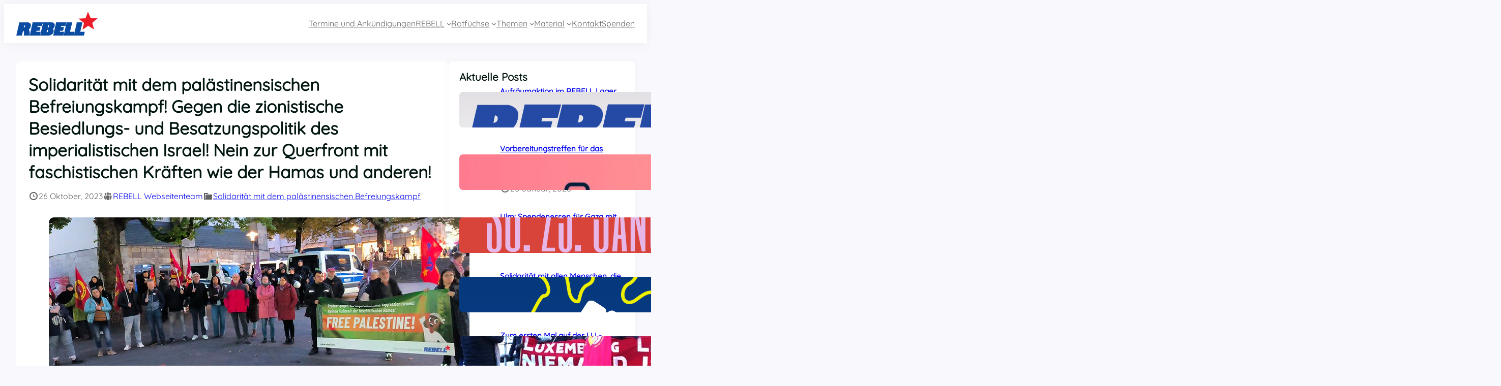

--- FILE ---
content_type: text/html; charset=UTF-8
request_url: https://rebell.info/2023/10/solidaritaet-mit-dem-palaestinensischen-befreiungskampf-gegen-die-zionistische-besiedlungs-und-besatzungspolitik-des-imperialistischen-israel-nein-zur-querfront-mit-faschistischen-kraeften-wie-der/
body_size: 20087
content:
<!DOCTYPE html>
<html lang="de">
<head>
	<meta charset="UTF-8" />
	<meta name="viewport" content="width=device-width, initial-scale=1" />
<meta name='robots' content='max-image-preview:large' />
<title>Solidarität mit dem palästinensischen Befreiungskampf! Gegen die zionistische Besiedlungs- und Besatzungspolitik des imperialistischen Israel! Nein zur Querfront mit faschistischen Kräften wie der Hamas und anderen! &#8211; Jugendverband REBELL</title>
<link rel="alternate" type="application/rss+xml" title="Jugendverband REBELL &raquo; Feed" href="https://rebell.info/feed/" />
<link rel="alternate" type="application/rss+xml" title="Jugendverband REBELL &raquo; Kommentar-Feed" href="https://rebell.info/comments/feed/" />
<link rel="alternate" title="oEmbed (JSON)" type="application/json+oembed" href="https://rebell.info/wp-json/oembed/1.0/embed?url=https%3A%2F%2Frebell.info%2F2023%2F10%2Fsolidaritaet-mit-dem-palaestinensischen-befreiungskampf-gegen-die-zionistische-besiedlungs-und-besatzungspolitik-des-imperialistischen-israel-nein-zur-querfront-mit-faschistischen-kraeften-wie-der%2F" />
<link rel="alternate" title="oEmbed (XML)" type="text/xml+oembed" href="https://rebell.info/wp-json/oembed/1.0/embed?url=https%3A%2F%2Frebell.info%2F2023%2F10%2Fsolidaritaet-mit-dem-palaestinensischen-befreiungskampf-gegen-die-zionistische-besiedlungs-und-besatzungspolitik-des-imperialistischen-israel-nein-zur-querfront-mit-faschistischen-kraeften-wie-der%2F&#038;format=xml" />
<style id='wp-img-auto-sizes-contain-inline-css'>
img:is([sizes=auto i],[sizes^="auto," i]){contain-intrinsic-size:3000px 1500px}
/*# sourceURL=wp-img-auto-sizes-contain-inline-css */
</style>
<style id='wp-block-site-logo-inline-css'>
.wp-block-site-logo{box-sizing:border-box;line-height:0}.wp-block-site-logo a{display:inline-block;line-height:0}.wp-block-site-logo.is-default-size img{height:auto;width:120px}.wp-block-site-logo img{height:auto;max-width:100%}.wp-block-site-logo a,.wp-block-site-logo img{border-radius:inherit}.wp-block-site-logo.aligncenter{margin-left:auto;margin-right:auto;text-align:center}:root :where(.wp-block-site-logo.is-style-rounded){border-radius:9999px}
/*# sourceURL=https://rebell.info/wp/wp-includes/blocks/site-logo/style.min.css */
</style>
<style id='wp-block-group-inline-css'>
.wp-block-group{box-sizing:border-box}:where(.wp-block-group.wp-block-group-is-layout-constrained){position:relative}
/*# sourceURL=https://rebell.info/wp/wp-includes/blocks/group/style.min.css */
</style>
<style id='wp-block-group-theme-inline-css'>
:where(.wp-block-group.has-background){padding:1.25em 2.375em}
/*# sourceURL=https://rebell.info/wp/wp-includes/blocks/group/theme.min.css */
</style>
<style id='wp-block-navigation-link-inline-css'>
.wp-block-navigation .wp-block-navigation-item__label{overflow-wrap:break-word}.wp-block-navigation .wp-block-navigation-item__description{display:none}.link-ui-tools{outline:1px solid #f0f0f0;padding:8px}.link-ui-block-inserter{padding-top:8px}.link-ui-block-inserter__back{margin-left:8px;text-transform:uppercase}
/*# sourceURL=https://rebell.info/wp/wp-includes/blocks/navigation-link/style.min.css */
</style>
<style id='wp-block-navigation-inline-css'>
.wp-block-navigation{position:relative}.wp-block-navigation ul{margin-bottom:0;margin-left:0;margin-top:0;padding-left:0}.wp-block-navigation ul,.wp-block-navigation ul li{list-style:none;padding:0}.wp-block-navigation .wp-block-navigation-item{align-items:center;background-color:inherit;display:flex;position:relative}.wp-block-navigation .wp-block-navigation-item .wp-block-navigation__submenu-container:empty{display:none}.wp-block-navigation .wp-block-navigation-item__content{display:block;z-index:1}.wp-block-navigation .wp-block-navigation-item__content.wp-block-navigation-item__content{color:inherit}.wp-block-navigation.has-text-decoration-underline .wp-block-navigation-item__content,.wp-block-navigation.has-text-decoration-underline .wp-block-navigation-item__content:active,.wp-block-navigation.has-text-decoration-underline .wp-block-navigation-item__content:focus{text-decoration:underline}.wp-block-navigation.has-text-decoration-line-through .wp-block-navigation-item__content,.wp-block-navigation.has-text-decoration-line-through .wp-block-navigation-item__content:active,.wp-block-navigation.has-text-decoration-line-through .wp-block-navigation-item__content:focus{text-decoration:line-through}.wp-block-navigation :where(a),.wp-block-navigation :where(a:active),.wp-block-navigation :where(a:focus){text-decoration:none}.wp-block-navigation .wp-block-navigation__submenu-icon{align-self:center;background-color:inherit;border:none;color:currentColor;display:inline-block;font-size:inherit;height:.6em;line-height:0;margin-left:.25em;padding:0;width:.6em}.wp-block-navigation .wp-block-navigation__submenu-icon svg{display:inline-block;stroke:currentColor;height:inherit;margin-top:.075em;width:inherit}.wp-block-navigation{--navigation-layout-justification-setting:flex-start;--navigation-layout-direction:row;--navigation-layout-wrap:wrap;--navigation-layout-justify:flex-start;--navigation-layout-align:center}.wp-block-navigation.is-vertical{--navigation-layout-direction:column;--navigation-layout-justify:initial;--navigation-layout-align:flex-start}.wp-block-navigation.no-wrap{--navigation-layout-wrap:nowrap}.wp-block-navigation.items-justified-center{--navigation-layout-justification-setting:center;--navigation-layout-justify:center}.wp-block-navigation.items-justified-center.is-vertical{--navigation-layout-align:center}.wp-block-navigation.items-justified-right{--navigation-layout-justification-setting:flex-end;--navigation-layout-justify:flex-end}.wp-block-navigation.items-justified-right.is-vertical{--navigation-layout-align:flex-end}.wp-block-navigation.items-justified-space-between{--navigation-layout-justification-setting:space-between;--navigation-layout-justify:space-between}.wp-block-navigation .has-child .wp-block-navigation__submenu-container{align-items:normal;background-color:inherit;color:inherit;display:flex;flex-direction:column;opacity:0;position:absolute;z-index:2}@media not (prefers-reduced-motion){.wp-block-navigation .has-child .wp-block-navigation__submenu-container{transition:opacity .1s linear}}.wp-block-navigation .has-child .wp-block-navigation__submenu-container{height:0;overflow:hidden;visibility:hidden;width:0}.wp-block-navigation .has-child .wp-block-navigation__submenu-container>.wp-block-navigation-item>.wp-block-navigation-item__content{display:flex;flex-grow:1;padding:.5em 1em}.wp-block-navigation .has-child .wp-block-navigation__submenu-container>.wp-block-navigation-item>.wp-block-navigation-item__content .wp-block-navigation__submenu-icon{margin-left:auto;margin-right:0}.wp-block-navigation .has-child .wp-block-navigation__submenu-container .wp-block-navigation-item__content{margin:0}.wp-block-navigation .has-child .wp-block-navigation__submenu-container{left:-1px;top:100%}@media (min-width:782px){.wp-block-navigation .has-child .wp-block-navigation__submenu-container .wp-block-navigation__submenu-container{left:100%;top:-1px}.wp-block-navigation .has-child .wp-block-navigation__submenu-container .wp-block-navigation__submenu-container:before{background:#0000;content:"";display:block;height:100%;position:absolute;right:100%;width:.5em}.wp-block-navigation .has-child .wp-block-navigation__submenu-container .wp-block-navigation__submenu-icon{margin-right:.25em}.wp-block-navigation .has-child .wp-block-navigation__submenu-container .wp-block-navigation__submenu-icon svg{transform:rotate(-90deg)}}.wp-block-navigation .has-child .wp-block-navigation-submenu__toggle[aria-expanded=true]~.wp-block-navigation__submenu-container,.wp-block-navigation .has-child:not(.open-on-click):hover>.wp-block-navigation__submenu-container,.wp-block-navigation .has-child:not(.open-on-click):not(.open-on-hover-click):focus-within>.wp-block-navigation__submenu-container{height:auto;min-width:200px;opacity:1;overflow:visible;visibility:visible;width:auto}.wp-block-navigation.has-background .has-child .wp-block-navigation__submenu-container{left:0;top:100%}@media (min-width:782px){.wp-block-navigation.has-background .has-child .wp-block-navigation__submenu-container .wp-block-navigation__submenu-container{left:100%;top:0}}.wp-block-navigation-submenu{display:flex;position:relative}.wp-block-navigation-submenu .wp-block-navigation__submenu-icon svg{stroke:currentColor}button.wp-block-navigation-item__content{background-color:initial;border:none;color:currentColor;font-family:inherit;font-size:inherit;font-style:inherit;font-weight:inherit;letter-spacing:inherit;line-height:inherit;text-align:left;text-transform:inherit}.wp-block-navigation-submenu__toggle{cursor:pointer}.wp-block-navigation-submenu__toggle[aria-expanded=true]+.wp-block-navigation__submenu-icon>svg,.wp-block-navigation-submenu__toggle[aria-expanded=true]>svg{transform:rotate(180deg)}.wp-block-navigation-item.open-on-click .wp-block-navigation-submenu__toggle{padding-left:0;padding-right:.85em}.wp-block-navigation-item.open-on-click .wp-block-navigation-submenu__toggle+.wp-block-navigation__submenu-icon{margin-left:-.6em;pointer-events:none}.wp-block-navigation-item.open-on-click button.wp-block-navigation-item__content:not(.wp-block-navigation-submenu__toggle){padding:0}.wp-block-navigation .wp-block-page-list,.wp-block-navigation__container,.wp-block-navigation__responsive-close,.wp-block-navigation__responsive-container,.wp-block-navigation__responsive-container-content,.wp-block-navigation__responsive-dialog{gap:inherit}:where(.wp-block-navigation.has-background .wp-block-navigation-item a:not(.wp-element-button)),:where(.wp-block-navigation.has-background .wp-block-navigation-submenu a:not(.wp-element-button)){padding:.5em 1em}:where(.wp-block-navigation .wp-block-navigation__submenu-container .wp-block-navigation-item a:not(.wp-element-button)),:where(.wp-block-navigation .wp-block-navigation__submenu-container .wp-block-navigation-submenu a:not(.wp-element-button)),:where(.wp-block-navigation .wp-block-navigation__submenu-container .wp-block-navigation-submenu button.wp-block-navigation-item__content),:where(.wp-block-navigation .wp-block-navigation__submenu-container .wp-block-pages-list__item button.wp-block-navigation-item__content){padding:.5em 1em}.wp-block-navigation.items-justified-right .wp-block-navigation__container .has-child .wp-block-navigation__submenu-container,.wp-block-navigation.items-justified-right .wp-block-page-list>.has-child .wp-block-navigation__submenu-container,.wp-block-navigation.items-justified-space-between .wp-block-page-list>.has-child:last-child .wp-block-navigation__submenu-container,.wp-block-navigation.items-justified-space-between>.wp-block-navigation__container>.has-child:last-child .wp-block-navigation__submenu-container{left:auto;right:0}.wp-block-navigation.items-justified-right .wp-block-navigation__container .has-child .wp-block-navigation__submenu-container .wp-block-navigation__submenu-container,.wp-block-navigation.items-justified-right .wp-block-page-list>.has-child .wp-block-navigation__submenu-container .wp-block-navigation__submenu-container,.wp-block-navigation.items-justified-space-between .wp-block-page-list>.has-child:last-child .wp-block-navigation__submenu-container .wp-block-navigation__submenu-container,.wp-block-navigation.items-justified-space-between>.wp-block-navigation__container>.has-child:last-child .wp-block-navigation__submenu-container .wp-block-navigation__submenu-container{left:-1px;right:-1px}@media (min-width:782px){.wp-block-navigation.items-justified-right .wp-block-navigation__container .has-child .wp-block-navigation__submenu-container .wp-block-navigation__submenu-container,.wp-block-navigation.items-justified-right .wp-block-page-list>.has-child .wp-block-navigation__submenu-container .wp-block-navigation__submenu-container,.wp-block-navigation.items-justified-space-between .wp-block-page-list>.has-child:last-child .wp-block-navigation__submenu-container .wp-block-navigation__submenu-container,.wp-block-navigation.items-justified-space-between>.wp-block-navigation__container>.has-child:last-child .wp-block-navigation__submenu-container .wp-block-navigation__submenu-container{left:auto;right:100%}}.wp-block-navigation:not(.has-background) .wp-block-navigation__submenu-container{background-color:#fff;border:1px solid #00000026}.wp-block-navigation.has-background .wp-block-navigation__submenu-container{background-color:inherit}.wp-block-navigation:not(.has-text-color) .wp-block-navigation__submenu-container{color:#000}.wp-block-navigation__container{align-items:var(--navigation-layout-align,initial);display:flex;flex-direction:var(--navigation-layout-direction,initial);flex-wrap:var(--navigation-layout-wrap,wrap);justify-content:var(--navigation-layout-justify,initial);list-style:none;margin:0;padding-left:0}.wp-block-navigation__container .is-responsive{display:none}.wp-block-navigation__container:only-child,.wp-block-page-list:only-child{flex-grow:1}@keyframes overlay-menu__fade-in-animation{0%{opacity:0;transform:translateY(.5em)}to{opacity:1;transform:translateY(0)}}.wp-block-navigation__responsive-container{bottom:0;display:none;left:0;position:fixed;right:0;top:0}.wp-block-navigation__responsive-container :where(.wp-block-navigation-item a){color:inherit}.wp-block-navigation__responsive-container .wp-block-navigation__responsive-container-content{align-items:var(--navigation-layout-align,initial);display:flex;flex-direction:var(--navigation-layout-direction,initial);flex-wrap:var(--navigation-layout-wrap,wrap);justify-content:var(--navigation-layout-justify,initial)}.wp-block-navigation__responsive-container:not(.is-menu-open.is-menu-open){background-color:inherit!important;color:inherit!important}.wp-block-navigation__responsive-container.is-menu-open{background-color:inherit;display:flex;flex-direction:column}@media not (prefers-reduced-motion){.wp-block-navigation__responsive-container.is-menu-open{animation:overlay-menu__fade-in-animation .1s ease-out;animation-fill-mode:forwards}}.wp-block-navigation__responsive-container.is-menu-open{overflow:auto;padding:clamp(1rem,var(--wp--style--root--padding-top),20rem) clamp(1rem,var(--wp--style--root--padding-right),20rem) clamp(1rem,var(--wp--style--root--padding-bottom),20rem) clamp(1rem,var(--wp--style--root--padding-left),20rem);z-index:100000}.wp-block-navigation__responsive-container.is-menu-open .wp-block-navigation__responsive-container-content{align-items:var(--navigation-layout-justification-setting,inherit);display:flex;flex-direction:column;flex-wrap:nowrap;overflow:visible;padding-top:calc(2rem + 24px)}.wp-block-navigation__responsive-container.is-menu-open .wp-block-navigation__responsive-container-content,.wp-block-navigation__responsive-container.is-menu-open .wp-block-navigation__responsive-container-content .wp-block-navigation__container,.wp-block-navigation__responsive-container.is-menu-open .wp-block-navigation__responsive-container-content .wp-block-page-list{justify-content:flex-start}.wp-block-navigation__responsive-container.is-menu-open .wp-block-navigation__responsive-container-content .wp-block-navigation__submenu-icon{display:none}.wp-block-navigation__responsive-container.is-menu-open .wp-block-navigation__responsive-container-content .has-child .wp-block-navigation__submenu-container{border:none;height:auto;min-width:200px;opacity:1;overflow:initial;padding-left:2rem;padding-right:2rem;position:static;visibility:visible;width:auto}.wp-block-navigation__responsive-container.is-menu-open .wp-block-navigation__responsive-container-content .wp-block-navigation__container,.wp-block-navigation__responsive-container.is-menu-open .wp-block-navigation__responsive-container-content .wp-block-navigation__submenu-container{gap:inherit}.wp-block-navigation__responsive-container.is-menu-open .wp-block-navigation__responsive-container-content .wp-block-navigation__submenu-container{padding-top:var(--wp--style--block-gap,2em)}.wp-block-navigation__responsive-container.is-menu-open .wp-block-navigation__responsive-container-content .wp-block-navigation-item__content{padding:0}.wp-block-navigation__responsive-container.is-menu-open .wp-block-navigation__responsive-container-content .wp-block-navigation-item,.wp-block-navigation__responsive-container.is-menu-open .wp-block-navigation__responsive-container-content .wp-block-navigation__container,.wp-block-navigation__responsive-container.is-menu-open .wp-block-navigation__responsive-container-content .wp-block-page-list{align-items:var(--navigation-layout-justification-setting,initial);display:flex;flex-direction:column}.wp-block-navigation__responsive-container.is-menu-open .wp-block-navigation-item,.wp-block-navigation__responsive-container.is-menu-open .wp-block-navigation-item .wp-block-navigation__submenu-container,.wp-block-navigation__responsive-container.is-menu-open .wp-block-navigation__container,.wp-block-navigation__responsive-container.is-menu-open .wp-block-page-list{background:#0000!important;color:inherit!important}.wp-block-navigation__responsive-container.is-menu-open .wp-block-navigation__submenu-container.wp-block-navigation__submenu-container.wp-block-navigation__submenu-container.wp-block-navigation__submenu-container{left:auto;right:auto}@media (min-width:600px){.wp-block-navigation__responsive-container:not(.hidden-by-default):not(.is-menu-open){background-color:inherit;display:block;position:relative;width:100%;z-index:auto}.wp-block-navigation__responsive-container:not(.hidden-by-default):not(.is-menu-open) .wp-block-navigation__responsive-container-close{display:none}.wp-block-navigation__responsive-container.is-menu-open .wp-block-navigation__submenu-container.wp-block-navigation__submenu-container.wp-block-navigation__submenu-container.wp-block-navigation__submenu-container{left:0}}.wp-block-navigation:not(.has-background) .wp-block-navigation__responsive-container.is-menu-open{background-color:#fff}.wp-block-navigation:not(.has-text-color) .wp-block-navigation__responsive-container.is-menu-open{color:#000}.wp-block-navigation__toggle_button_label{font-size:1rem;font-weight:700}.wp-block-navigation__responsive-container-close,.wp-block-navigation__responsive-container-open{background:#0000;border:none;color:currentColor;cursor:pointer;margin:0;padding:0;text-transform:inherit;vertical-align:middle}.wp-block-navigation__responsive-container-close svg,.wp-block-navigation__responsive-container-open svg{fill:currentColor;display:block;height:24px;pointer-events:none;width:24px}.wp-block-navigation__responsive-container-open{display:flex}.wp-block-navigation__responsive-container-open.wp-block-navigation__responsive-container-open.wp-block-navigation__responsive-container-open{font-family:inherit;font-size:inherit;font-weight:inherit}@media (min-width:600px){.wp-block-navigation__responsive-container-open:not(.always-shown){display:none}}.wp-block-navigation__responsive-container-close{position:absolute;right:0;top:0;z-index:2}.wp-block-navigation__responsive-container-close.wp-block-navigation__responsive-container-close.wp-block-navigation__responsive-container-close{font-family:inherit;font-size:inherit;font-weight:inherit}.wp-block-navigation__responsive-close{width:100%}.has-modal-open .wp-block-navigation__responsive-close{margin-left:auto;margin-right:auto;max-width:var(--wp--style--global--wide-size,100%)}.wp-block-navigation__responsive-close:focus{outline:none}.is-menu-open .wp-block-navigation__responsive-close,.is-menu-open .wp-block-navigation__responsive-container-content,.is-menu-open .wp-block-navigation__responsive-dialog{box-sizing:border-box}.wp-block-navigation__responsive-dialog{position:relative}.has-modal-open .admin-bar .is-menu-open .wp-block-navigation__responsive-dialog{margin-top:46px}@media (min-width:782px){.has-modal-open .admin-bar .is-menu-open .wp-block-navigation__responsive-dialog{margin-top:32px}}html.has-modal-open{overflow:hidden}
/*# sourceURL=https://rebell.info/wp/wp-includes/blocks/navigation/style.min.css */
</style>
<style id='wp-block-columns-inline-css'>
.wp-block-columns{box-sizing:border-box;display:flex;flex-wrap:wrap!important}@media (min-width:782px){.wp-block-columns{flex-wrap:nowrap!important}}.wp-block-columns{align-items:normal!important}.wp-block-columns.are-vertically-aligned-top{align-items:flex-start}.wp-block-columns.are-vertically-aligned-center{align-items:center}.wp-block-columns.are-vertically-aligned-bottom{align-items:flex-end}@media (max-width:781px){.wp-block-columns:not(.is-not-stacked-on-mobile)>.wp-block-column{flex-basis:100%!important}}@media (min-width:782px){.wp-block-columns:not(.is-not-stacked-on-mobile)>.wp-block-column{flex-basis:0;flex-grow:1}.wp-block-columns:not(.is-not-stacked-on-mobile)>.wp-block-column[style*=flex-basis]{flex-grow:0}}.wp-block-columns.is-not-stacked-on-mobile{flex-wrap:nowrap!important}.wp-block-columns.is-not-stacked-on-mobile>.wp-block-column{flex-basis:0;flex-grow:1}.wp-block-columns.is-not-stacked-on-mobile>.wp-block-column[style*=flex-basis]{flex-grow:0}:where(.wp-block-columns){margin-bottom:1.75em}:where(.wp-block-columns.has-background){padding:1.25em 2.375em}.wp-block-column{flex-grow:1;min-width:0;overflow-wrap:break-word;word-break:break-word}.wp-block-column.is-vertically-aligned-top{align-self:flex-start}.wp-block-column.is-vertically-aligned-center{align-self:center}.wp-block-column.is-vertically-aligned-bottom{align-self:flex-end}.wp-block-column.is-vertically-aligned-stretch{align-self:stretch}.wp-block-column.is-vertically-aligned-bottom,.wp-block-column.is-vertically-aligned-center,.wp-block-column.is-vertically-aligned-top{width:100%}
/*# sourceURL=https://rebell.info/wp/wp-includes/blocks/columns/style.min.css */
</style>
<style id='wp-block-template-part-theme-inline-css'>
:root :where(.wp-block-template-part.has-background){margin-bottom:0;margin-top:0;padding:1.25em 2.375em}
/*# sourceURL=https://rebell.info/wp/wp-includes/blocks/template-part/theme.min.css */
</style>
<style id='wp-block-post-title-inline-css'>
.wp-block-post-title{box-sizing:border-box;word-break:break-word}.wp-block-post-title :where(a){display:inline-block;font-family:inherit;font-size:inherit;font-style:inherit;font-weight:inherit;letter-spacing:inherit;line-height:inherit;text-decoration:inherit}
/*# sourceURL=https://rebell.info/wp/wp-includes/blocks/post-title/style.min.css */
</style>
<style id='wp-block-post-date-inline-css'>
.wp-block-post-date{box-sizing:border-box}
/*# sourceURL=https://rebell.info/wp/wp-includes/blocks/post-date/style.min.css */
</style>
<style id='wp-block-post-author-inline-css'>
.wp-block-post-author{box-sizing:border-box;display:flex;flex-wrap:wrap}.wp-block-post-author__byline{font-size:.5em;margin-bottom:0;margin-top:0;width:100%}.wp-block-post-author__avatar{margin-right:1em}.wp-block-post-author__bio{font-size:.7em;margin-bottom:.7em}.wp-block-post-author__content{flex-basis:0;flex-grow:1}.wp-block-post-author__name{margin:0}
/*# sourceURL=https://rebell.info/wp/wp-includes/blocks/post-author/style.min.css */
</style>
<style id='wp-block-post-terms-inline-css'>
.wp-block-post-terms{box-sizing:border-box}.wp-block-post-terms .wp-block-post-terms__separator{white-space:pre-wrap}
/*# sourceURL=https://rebell.info/wp/wp-includes/blocks/post-terms/style.min.css */
</style>
<style id='wp-block-post-featured-image-inline-css'>
.wp-block-post-featured-image{margin-left:0;margin-right:0}.wp-block-post-featured-image a{display:block;height:100%}.wp-block-post-featured-image :where(img){box-sizing:border-box;height:auto;max-width:100%;vertical-align:bottom;width:100%}.wp-block-post-featured-image.alignfull img,.wp-block-post-featured-image.alignwide img{width:100%}.wp-block-post-featured-image .wp-block-post-featured-image__overlay.has-background-dim{background-color:#000;inset:0;position:absolute}.wp-block-post-featured-image{position:relative}.wp-block-post-featured-image .wp-block-post-featured-image__overlay.has-background-gradient{background-color:initial}.wp-block-post-featured-image .wp-block-post-featured-image__overlay.has-background-dim-0{opacity:0}.wp-block-post-featured-image .wp-block-post-featured-image__overlay.has-background-dim-10{opacity:.1}.wp-block-post-featured-image .wp-block-post-featured-image__overlay.has-background-dim-20{opacity:.2}.wp-block-post-featured-image .wp-block-post-featured-image__overlay.has-background-dim-30{opacity:.3}.wp-block-post-featured-image .wp-block-post-featured-image__overlay.has-background-dim-40{opacity:.4}.wp-block-post-featured-image .wp-block-post-featured-image__overlay.has-background-dim-50{opacity:.5}.wp-block-post-featured-image .wp-block-post-featured-image__overlay.has-background-dim-60{opacity:.6}.wp-block-post-featured-image .wp-block-post-featured-image__overlay.has-background-dim-70{opacity:.7}.wp-block-post-featured-image .wp-block-post-featured-image__overlay.has-background-dim-80{opacity:.8}.wp-block-post-featured-image .wp-block-post-featured-image__overlay.has-background-dim-90{opacity:.9}.wp-block-post-featured-image .wp-block-post-featured-image__overlay.has-background-dim-100{opacity:1}.wp-block-post-featured-image:where(.alignleft,.alignright){width:100%}
/*# sourceURL=https://rebell.info/wp/wp-includes/blocks/post-featured-image/style.min.css */
</style>
<style id='wp-block-paragraph-inline-css'>
.is-small-text{font-size:.875em}.is-regular-text{font-size:1em}.is-large-text{font-size:2.25em}.is-larger-text{font-size:3em}.has-drop-cap:not(:focus):first-letter{float:left;font-size:8.4em;font-style:normal;font-weight:100;line-height:.68;margin:.05em .1em 0 0;text-transform:uppercase}body.rtl .has-drop-cap:not(:focus):first-letter{float:none;margin-left:.1em}p.has-drop-cap.has-background{overflow:hidden}:root :where(p.has-background){padding:1.25em 2.375em}:where(p.has-text-color:not(.has-link-color)) a{color:inherit}p.has-text-align-left[style*="writing-mode:vertical-lr"],p.has-text-align-right[style*="writing-mode:vertical-rl"]{rotate:180deg}
/*# sourceURL=https://rebell.info/wp/wp-includes/blocks/paragraph/style.min.css */
</style>
<style id='wp-block-list-inline-css'>
ol,ul{box-sizing:border-box}:root :where(.wp-block-list.has-background){padding:1.25em 2.375em}
/*# sourceURL=https://rebell.info/wp/wp-includes/blocks/list/style.min.css */
</style>
<style id='wp-block-post-content-inline-css'>
.wp-block-post-content{display:flow-root}
/*# sourceURL=https://rebell.info/wp/wp-includes/blocks/post-content/style.min.css */
</style>
<style id='wp-block-post-navigation-link-inline-css'>
.wp-block-post-navigation-link .wp-block-post-navigation-link__arrow-previous{display:inline-block;margin-right:1ch}.wp-block-post-navigation-link .wp-block-post-navigation-link__arrow-previous:not(.is-arrow-chevron){transform:scaleX(1)}.wp-block-post-navigation-link .wp-block-post-navigation-link__arrow-next{display:inline-block;margin-left:1ch}.wp-block-post-navigation-link .wp-block-post-navigation-link__arrow-next:not(.is-arrow-chevron){transform:scaleX(1)}.wp-block-post-navigation-link.has-text-align-left[style*="writing-mode: vertical-lr"],.wp-block-post-navigation-link.has-text-align-right[style*="writing-mode: vertical-rl"]{rotate:180deg}
/*# sourceURL=https://rebell.info/wp/wp-includes/blocks/post-navigation-link/style.min.css */
</style>
<style id='wp-block-heading-inline-css'>
h1:where(.wp-block-heading).has-background,h2:where(.wp-block-heading).has-background,h3:where(.wp-block-heading).has-background,h4:where(.wp-block-heading).has-background,h5:where(.wp-block-heading).has-background,h6:where(.wp-block-heading).has-background{padding:1.25em 2.375em}h1.has-text-align-left[style*=writing-mode]:where([style*=vertical-lr]),h1.has-text-align-right[style*=writing-mode]:where([style*=vertical-rl]),h2.has-text-align-left[style*=writing-mode]:where([style*=vertical-lr]),h2.has-text-align-right[style*=writing-mode]:where([style*=vertical-rl]),h3.has-text-align-left[style*=writing-mode]:where([style*=vertical-lr]),h3.has-text-align-right[style*=writing-mode]:where([style*=vertical-rl]),h4.has-text-align-left[style*=writing-mode]:where([style*=vertical-lr]),h4.has-text-align-right[style*=writing-mode]:where([style*=vertical-rl]),h5.has-text-align-left[style*=writing-mode]:where([style*=vertical-lr]),h5.has-text-align-right[style*=writing-mode]:where([style*=vertical-rl]),h6.has-text-align-left[style*=writing-mode]:where([style*=vertical-lr]),h6.has-text-align-right[style*=writing-mode]:where([style*=vertical-rl]){rotate:180deg}
/*# sourceURL=https://rebell.info/wp/wp-includes/blocks/heading/style.min.css */
</style>
<style id='wp-block-post-template-inline-css'>
.wp-block-post-template{box-sizing:border-box;list-style:none;margin-bottom:0;margin-top:0;max-width:100%;padding:0}.wp-block-post-template.is-flex-container{display:flex;flex-direction:row;flex-wrap:wrap;gap:1.25em}.wp-block-post-template.is-flex-container>li{margin:0;width:100%}@media (min-width:600px){.wp-block-post-template.is-flex-container.is-flex-container.columns-2>li{width:calc(50% - .625em)}.wp-block-post-template.is-flex-container.is-flex-container.columns-3>li{width:calc(33.33333% - .83333em)}.wp-block-post-template.is-flex-container.is-flex-container.columns-4>li{width:calc(25% - .9375em)}.wp-block-post-template.is-flex-container.is-flex-container.columns-5>li{width:calc(20% - 1em)}.wp-block-post-template.is-flex-container.is-flex-container.columns-6>li{width:calc(16.66667% - 1.04167em)}}@media (max-width:600px){.wp-block-post-template-is-layout-grid.wp-block-post-template-is-layout-grid.wp-block-post-template-is-layout-grid.wp-block-post-template-is-layout-grid{grid-template-columns:1fr}}.wp-block-post-template-is-layout-constrained>li>.alignright,.wp-block-post-template-is-layout-flow>li>.alignright{float:right;margin-inline-end:0;margin-inline-start:2em}.wp-block-post-template-is-layout-constrained>li>.alignleft,.wp-block-post-template-is-layout-flow>li>.alignleft{float:left;margin-inline-end:2em;margin-inline-start:0}.wp-block-post-template-is-layout-constrained>li>.aligncenter,.wp-block-post-template-is-layout-flow>li>.aligncenter{margin-inline-end:auto;margin-inline-start:auto}
/*# sourceURL=https://rebell.info/wp/wp-includes/blocks/post-template/style.min.css */
</style>
<style id='wp-emoji-styles-inline-css'>

	img.wp-smiley, img.emoji {
		display: inline !important;
		border: none !important;
		box-shadow: none !important;
		height: 1em !important;
		width: 1em !important;
		margin: 0 0.07em !important;
		vertical-align: -0.1em !important;
		background: none !important;
		padding: 0 !important;
	}
/*# sourceURL=wp-emoji-styles-inline-css */
</style>
<style id='wp-block-library-inline-css'>
:root{--wp-block-synced-color:#7a00df;--wp-block-synced-color--rgb:122,0,223;--wp-bound-block-color:var(--wp-block-synced-color);--wp-editor-canvas-background:#ddd;--wp-admin-theme-color:#007cba;--wp-admin-theme-color--rgb:0,124,186;--wp-admin-theme-color-darker-10:#006ba1;--wp-admin-theme-color-darker-10--rgb:0,107,160.5;--wp-admin-theme-color-darker-20:#005a87;--wp-admin-theme-color-darker-20--rgb:0,90,135;--wp-admin-border-width-focus:2px}@media (min-resolution:192dpi){:root{--wp-admin-border-width-focus:1.5px}}.wp-element-button{cursor:pointer}:root .has-very-light-gray-background-color{background-color:#eee}:root .has-very-dark-gray-background-color{background-color:#313131}:root .has-very-light-gray-color{color:#eee}:root .has-very-dark-gray-color{color:#313131}:root .has-vivid-green-cyan-to-vivid-cyan-blue-gradient-background{background:linear-gradient(135deg,#00d084,#0693e3)}:root .has-purple-crush-gradient-background{background:linear-gradient(135deg,#34e2e4,#4721fb 50%,#ab1dfe)}:root .has-hazy-dawn-gradient-background{background:linear-gradient(135deg,#faaca8,#dad0ec)}:root .has-subdued-olive-gradient-background{background:linear-gradient(135deg,#fafae1,#67a671)}:root .has-atomic-cream-gradient-background{background:linear-gradient(135deg,#fdd79a,#004a59)}:root .has-nightshade-gradient-background{background:linear-gradient(135deg,#330968,#31cdcf)}:root .has-midnight-gradient-background{background:linear-gradient(135deg,#020381,#2874fc)}:root{--wp--preset--font-size--normal:16px;--wp--preset--font-size--huge:42px}.has-regular-font-size{font-size:1em}.has-larger-font-size{font-size:2.625em}.has-normal-font-size{font-size:var(--wp--preset--font-size--normal)}.has-huge-font-size{font-size:var(--wp--preset--font-size--huge)}.has-text-align-center{text-align:center}.has-text-align-left{text-align:left}.has-text-align-right{text-align:right}.has-fit-text{white-space:nowrap!important}#end-resizable-editor-section{display:none}.aligncenter{clear:both}.items-justified-left{justify-content:flex-start}.items-justified-center{justify-content:center}.items-justified-right{justify-content:flex-end}.items-justified-space-between{justify-content:space-between}.screen-reader-text{border:0;clip-path:inset(50%);height:1px;margin:-1px;overflow:hidden;padding:0;position:absolute;width:1px;word-wrap:normal!important}.screen-reader-text:focus{background-color:#ddd;clip-path:none;color:#444;display:block;font-size:1em;height:auto;left:5px;line-height:normal;padding:15px 23px 14px;text-decoration:none;top:5px;width:auto;z-index:100000}html :where(.has-border-color){border-style:solid}html :where([style*=border-top-color]){border-top-style:solid}html :where([style*=border-right-color]){border-right-style:solid}html :where([style*=border-bottom-color]){border-bottom-style:solid}html :where([style*=border-left-color]){border-left-style:solid}html :where([style*=border-width]){border-style:solid}html :where([style*=border-top-width]){border-top-style:solid}html :where([style*=border-right-width]){border-right-style:solid}html :where([style*=border-bottom-width]){border-bottom-style:solid}html :where([style*=border-left-width]){border-left-style:solid}html :where(img[class*=wp-image-]){height:auto;max-width:100%}:where(figure){margin:0 0 1em}html :where(.is-position-sticky){--wp-admin--admin-bar--position-offset:var(--wp-admin--admin-bar--height,0px)}@media screen and (max-width:600px){html :where(.is-position-sticky){--wp-admin--admin-bar--position-offset:0px}}
/*# sourceURL=/wp-includes/css/dist/block-library/common.min.css */
</style>
<link rel='stylesheet' id='templategalaxy-swiper-style-css' href='https://rebell.info/wp/wp-content/plugins/templategalaxy/assets/css/swiper-bundle.css?ver=6.9' media='all' />
<link rel='stylesheet' id='templategalaxy-block-style-css' href='https://rebell.info/wp/wp-content/plugins/templategalaxy/assets/css/block.css?ver=6.9' media='all' />
<link rel='stylesheet' id='mediator-blocks-style-css' href='https://rebell.info/wp/wp-content/themes/mediator/assets/css/blocks.css?ver=6.9' media='all' />
<style id='global-styles-inline-css'>
:root{--wp--preset--aspect-ratio--square: 1;--wp--preset--aspect-ratio--4-3: 4/3;--wp--preset--aspect-ratio--3-4: 3/4;--wp--preset--aspect-ratio--3-2: 3/2;--wp--preset--aspect-ratio--2-3: 2/3;--wp--preset--aspect-ratio--16-9: 16/9;--wp--preset--aspect-ratio--9-16: 9/16;--wp--preset--color--black: #000000;--wp--preset--color--cyan-bluish-gray: #abb8c3;--wp--preset--color--white: #ffffff;--wp--preset--color--pale-pink: #f78da7;--wp--preset--color--vivid-red: #cf2e2e;--wp--preset--color--luminous-vivid-orange: #ff6900;--wp--preset--color--luminous-vivid-amber: #fcb900;--wp--preset--color--light-green-cyan: #7bdcb5;--wp--preset--color--vivid-green-cyan: #00d084;--wp--preset--color--pale-cyan-blue: #8ed1fc;--wp--preset--color--vivid-cyan-blue: #0693e3;--wp--preset--color--vivid-purple: #9b51e0;--wp--preset--color--primary: #E60211;--wp--preset--color--secondary: #8B020B;--wp--preset--color--background: #F8F8FD;--wp--preset--color--dark-color: #021614;--wp--preset--color--meta-color: #A5ACAD;--wp--preset--color--foreground: #646363;--wp--preset--color--foreground-alt: #BFC0C0;--wp--preset--color--light-color: #ffffff;--wp--preset--color--heading-color: #021612;--wp--preset--color--transparent: #ffffff00;--wp--preset--gradient--vivid-cyan-blue-to-vivid-purple: linear-gradient(135deg,rgb(6,147,227) 0%,rgb(155,81,224) 100%);--wp--preset--gradient--light-green-cyan-to-vivid-green-cyan: linear-gradient(135deg,rgb(122,220,180) 0%,rgb(0,208,130) 100%);--wp--preset--gradient--luminous-vivid-amber-to-luminous-vivid-orange: linear-gradient(135deg,rgb(252,185,0) 0%,rgb(255,105,0) 100%);--wp--preset--gradient--luminous-vivid-orange-to-vivid-red: linear-gradient(135deg,rgb(255,105,0) 0%,rgb(207,46,46) 100%);--wp--preset--gradient--very-light-gray-to-cyan-bluish-gray: linear-gradient(135deg,rgb(238,238,238) 0%,rgb(169,184,195) 100%);--wp--preset--gradient--cool-to-warm-spectrum: linear-gradient(135deg,rgb(74,234,220) 0%,rgb(151,120,209) 20%,rgb(207,42,186) 40%,rgb(238,44,130) 60%,rgb(251,105,98) 80%,rgb(254,248,76) 100%);--wp--preset--gradient--blush-light-purple: linear-gradient(135deg,rgb(255,206,236) 0%,rgb(152,150,240) 100%);--wp--preset--gradient--blush-bordeaux: linear-gradient(135deg,rgb(254,205,165) 0%,rgb(254,45,45) 50%,rgb(107,0,62) 100%);--wp--preset--gradient--luminous-dusk: linear-gradient(135deg,rgb(255,203,112) 0%,rgb(199,81,192) 50%,rgb(65,88,208) 100%);--wp--preset--gradient--pale-ocean: linear-gradient(135deg,rgb(255,245,203) 0%,rgb(182,227,212) 50%,rgb(51,167,181) 100%);--wp--preset--gradient--electric-grass: linear-gradient(135deg,rgb(202,248,128) 0%,rgb(113,206,126) 100%);--wp--preset--gradient--midnight: linear-gradient(135deg,rgb(2,3,129) 0%,rgb(40,116,252) 100%);--wp--preset--gradient--primary-gradient: linear-gradient(180deg, rgba(0,0,0,0.5) 10%, var(--wp--preset--color--primary) 100% );--wp--preset--gradient--dark-gradient: linear-gradient(180deg, rgba(0, 0, 0, 0.00) 24%, rgba(0, 0, 0, 1) 100%);--wp--preset--font-size--small: 14px;--wp--preset--font-size--medium: clamp(14px, 0.875rem + ((1vw - 3.2px) * 0.366), 20px);--wp--preset--font-size--large: clamp(21.027px, 1.314rem + ((1vw - 3.2px) * 0.791), 34px);--wp--preset--font-size--x-large: clamp(25.984px, 1.624rem + ((1vw - 3.2px) * 1.099), 44px);--wp--preset--font-size--x-small: 10px;--wp--preset--font-size--normal: clamp(14px, 0.875rem + ((1vw - 3.2px) * 0.122), 16px);--wp--preset--font-size--big: clamp(17.905px, 1.119rem + ((1vw - 3.2px) * 0.616), 28px);--wp--preset--font-size--xx-large: clamp(30.693px, 1.918rem + ((1vw - 3.2px) * 1.421), 54px);--wp--preset--font-size--xxx-large: clamp(35.2px, 2.2rem + ((1vw - 3.2px) * 1.756), 64px);--wp--preset--font-family--inter: "Inter", sans-serif;--wp--preset--font-family--playfair-display: "Playfair Display", sans-serif;--wp--preset--font-family--outfit: "Outfit", sans-serif;--wp--preset--font-family--oswald: "Oswald", sans-serif;--wp--preset--font-family--public-sans: "Public Sans", sans-serif;--wp--preset--font-family--quicksand: "Quicksand", sans-serif;--wp--preset--font-family--pt-serif: "PT Serif", sans-serif;--wp--preset--spacing--20: 0.44rem;--wp--preset--spacing--30: 0.67rem;--wp--preset--spacing--40: 1rem;--wp--preset--spacing--50: 1.5rem;--wp--preset--spacing--60: 2.25rem;--wp--preset--spacing--70: 3.38rem;--wp--preset--spacing--80: 5.06rem;--wp--preset--shadow--natural: 6px 6px 9px rgba(0, 0, 0, 0.2);--wp--preset--shadow--deep: 12px 12px 50px rgba(0, 0, 0, 0.4);--wp--preset--shadow--sharp: 6px 6px 0px rgba(0, 0, 0, 0.2);--wp--preset--shadow--outlined: 6px 6px 0px -3px rgb(255, 255, 255), 6px 6px rgb(0, 0, 0);--wp--preset--shadow--crisp: 6px 6px 0px rgb(0, 0, 0);--wp--custom--typography--line-height--tiny: 1.15;--wp--custom--typography--line-height--small: 1.2;--wp--custom--typography--line-height--medium: 1.4;--wp--custom--typography--line-height--normal: 1.6;}:root { --wp--style--global--content-size: 980px;--wp--style--global--wide-size: 1960; }:where(body) { margin: 0; }.wp-site-blocks > .alignleft { float: left; margin-right: 2em; }.wp-site-blocks > .alignright { float: right; margin-left: 2em; }.wp-site-blocks > .aligncenter { justify-content: center; margin-left: auto; margin-right: auto; }:where(.wp-site-blocks) > * { margin-block-start: 24px; margin-block-end: 0; }:where(.wp-site-blocks) > :first-child { margin-block-start: 0; }:where(.wp-site-blocks) > :last-child { margin-block-end: 0; }:root { --wp--style--block-gap: 24px; }:root :where(.is-layout-flow) > :first-child{margin-block-start: 0;}:root :where(.is-layout-flow) > :last-child{margin-block-end: 0;}:root :where(.is-layout-flow) > *{margin-block-start: 24px;margin-block-end: 0;}:root :where(.is-layout-constrained) > :first-child{margin-block-start: 0;}:root :where(.is-layout-constrained) > :last-child{margin-block-end: 0;}:root :where(.is-layout-constrained) > *{margin-block-start: 24px;margin-block-end: 0;}:root :where(.is-layout-flex){gap: 24px;}:root :where(.is-layout-grid){gap: 24px;}.is-layout-flow > .alignleft{float: left;margin-inline-start: 0;margin-inline-end: 2em;}.is-layout-flow > .alignright{float: right;margin-inline-start: 2em;margin-inline-end: 0;}.is-layout-flow > .aligncenter{margin-left: auto !important;margin-right: auto !important;}.is-layout-constrained > .alignleft{float: left;margin-inline-start: 0;margin-inline-end: 2em;}.is-layout-constrained > .alignright{float: right;margin-inline-start: 2em;margin-inline-end: 0;}.is-layout-constrained > .aligncenter{margin-left: auto !important;margin-right: auto !important;}.is-layout-constrained > :where(:not(.alignleft):not(.alignright):not(.alignfull)){max-width: var(--wp--style--global--content-size);margin-left: auto !important;margin-right: auto !important;}.is-layout-constrained > .alignwide{max-width: var(--wp--style--global--wide-size);}body .is-layout-flex{display: flex;}.is-layout-flex{flex-wrap: wrap;align-items: center;}.is-layout-flex > :is(*, div){margin: 0;}body .is-layout-grid{display: grid;}.is-layout-grid > :is(*, div){margin: 0;}body{background-color: var(--wp--preset--color--background);color: var(--wp--preset--color--foreground);font-family: var(--wp--preset--font-family--quicksand);font-size: var(--wp-preset--font-size--normal);line-height: var(--wp--preset--line-height--normal);padding-top: 0px;padding-right: 0px;padding-bottom: 0px;padding-left: 0px;}a:where(:not(.wp-element-button)){color: var(--wp--preset--color--primary);text-decoration: none;}:root :where(a:where(:not(.wp-element-button)):hover){color: var(--wp--preset--color--secondary);}h1, h2, h3, h4, h5, h6{background-color: var(--wp--preset--color--transparent);color: var(--wp--preset--color--foreground);font-family: var(--wp--preset--font-family--quicksand);font-style: normal;font-weight: var(--wp--preset--font-weight--bold);line-height: 1.5;}h1{font-size: var(--wp--preset--font-size--xx-large);font-weight: 700;line-height: 1.2;margin-bottom: var(--wp--preset--spacing--small);}h2{font-size: var(--wp--preset--font-size--large);font-weight: 700;line-height: 1.3;margin-top: var(--wp--preset--spacing--medium);margin-bottom: var(--wp--preset--spacing--x-small);}h3{font-size: var(--wp--preset--font-size--big);font-weight: 600;line-height: 1.4;margin-top: var(--wp--preset--spacing--medium);margin-bottom: var(--wp--preset--spacing--x-small);}h4{font-size: var(--wp--preset--font-size--medium);font-weight: 600;line-height: 1.4;margin-top: var(--wp--preset--spacing--small);margin-bottom: var(--wp--preset--spacing--xx-small);}h5{font-size: var(--wp--preset--font-size--small);font-weight: var(--wp--preset--font-weight--semi-bold);line-height: 1.5;margin-top: var(--wp--preset--spacing--small);margin-bottom: var(--wp--preset--spacing--xx-small);}h6{font-size: var(--wp--preset--font-size--x-small);margin-top: var(--wp--preset--spacing--x-small);margin-bottom: var(--wp--preset--spacing--xx-small);}:root :where(.wp-element-button, .wp-block-button__link){background-color: var(--wp--preset--color--primary);border-radius: 0.375em;border-color: var(--wp--preset--color--tertiary);border-width: 0;color: var(--wp--preset--color--background);font-family: inherit;font-size: var(--wp--preset--font-size--small);font-style: inherit;font-weight: var(--wp--preset--font-weight--bold);letter-spacing: inherit;line-height: var(--wp--preset--line-height--initial);padding-top: calc(0.667em + 2px);padding-right: calc(1.333em + 2px);padding-bottom: calc(0.667em + 2px);padding-left: calc(1.333em + 2px);text-decoration: none;text-transform: inherit;}:root :where(.wp-element-button:hover, .wp-block-button__link:hover){background-color: var(--wp--preset--color--secondary);}.has-black-color{color: var(--wp--preset--color--black) !important;}.has-cyan-bluish-gray-color{color: var(--wp--preset--color--cyan-bluish-gray) !important;}.has-white-color{color: var(--wp--preset--color--white) !important;}.has-pale-pink-color{color: var(--wp--preset--color--pale-pink) !important;}.has-vivid-red-color{color: var(--wp--preset--color--vivid-red) !important;}.has-luminous-vivid-orange-color{color: var(--wp--preset--color--luminous-vivid-orange) !important;}.has-luminous-vivid-amber-color{color: var(--wp--preset--color--luminous-vivid-amber) !important;}.has-light-green-cyan-color{color: var(--wp--preset--color--light-green-cyan) !important;}.has-vivid-green-cyan-color{color: var(--wp--preset--color--vivid-green-cyan) !important;}.has-pale-cyan-blue-color{color: var(--wp--preset--color--pale-cyan-blue) !important;}.has-vivid-cyan-blue-color{color: var(--wp--preset--color--vivid-cyan-blue) !important;}.has-vivid-purple-color{color: var(--wp--preset--color--vivid-purple) !important;}.has-primary-color{color: var(--wp--preset--color--primary) !important;}.has-secondary-color{color: var(--wp--preset--color--secondary) !important;}.has-background-color{color: var(--wp--preset--color--background) !important;}.has-dark-color-color{color: var(--wp--preset--color--dark-color) !important;}.has-meta-color-color{color: var(--wp--preset--color--meta-color) !important;}.has-foreground-color{color: var(--wp--preset--color--foreground) !important;}.has-foreground-alt-color{color: var(--wp--preset--color--foreground-alt) !important;}.has-light-color-color{color: var(--wp--preset--color--light-color) !important;}.has-heading-color-color{color: var(--wp--preset--color--heading-color) !important;}.has-transparent-color{color: var(--wp--preset--color--transparent) !important;}.has-black-background-color{background-color: var(--wp--preset--color--black) !important;}.has-cyan-bluish-gray-background-color{background-color: var(--wp--preset--color--cyan-bluish-gray) !important;}.has-white-background-color{background-color: var(--wp--preset--color--white) !important;}.has-pale-pink-background-color{background-color: var(--wp--preset--color--pale-pink) !important;}.has-vivid-red-background-color{background-color: var(--wp--preset--color--vivid-red) !important;}.has-luminous-vivid-orange-background-color{background-color: var(--wp--preset--color--luminous-vivid-orange) !important;}.has-luminous-vivid-amber-background-color{background-color: var(--wp--preset--color--luminous-vivid-amber) !important;}.has-light-green-cyan-background-color{background-color: var(--wp--preset--color--light-green-cyan) !important;}.has-vivid-green-cyan-background-color{background-color: var(--wp--preset--color--vivid-green-cyan) !important;}.has-pale-cyan-blue-background-color{background-color: var(--wp--preset--color--pale-cyan-blue) !important;}.has-vivid-cyan-blue-background-color{background-color: var(--wp--preset--color--vivid-cyan-blue) !important;}.has-vivid-purple-background-color{background-color: var(--wp--preset--color--vivid-purple) !important;}.has-primary-background-color{background-color: var(--wp--preset--color--primary) !important;}.has-secondary-background-color{background-color: var(--wp--preset--color--secondary) !important;}.has-background-background-color{background-color: var(--wp--preset--color--background) !important;}.has-dark-color-background-color{background-color: var(--wp--preset--color--dark-color) !important;}.has-meta-color-background-color{background-color: var(--wp--preset--color--meta-color) !important;}.has-foreground-background-color{background-color: var(--wp--preset--color--foreground) !important;}.has-foreground-alt-background-color{background-color: var(--wp--preset--color--foreground-alt) !important;}.has-light-color-background-color{background-color: var(--wp--preset--color--light-color) !important;}.has-heading-color-background-color{background-color: var(--wp--preset--color--heading-color) !important;}.has-transparent-background-color{background-color: var(--wp--preset--color--transparent) !important;}.has-black-border-color{border-color: var(--wp--preset--color--black) !important;}.has-cyan-bluish-gray-border-color{border-color: var(--wp--preset--color--cyan-bluish-gray) !important;}.has-white-border-color{border-color: var(--wp--preset--color--white) !important;}.has-pale-pink-border-color{border-color: var(--wp--preset--color--pale-pink) !important;}.has-vivid-red-border-color{border-color: var(--wp--preset--color--vivid-red) !important;}.has-luminous-vivid-orange-border-color{border-color: var(--wp--preset--color--luminous-vivid-orange) !important;}.has-luminous-vivid-amber-border-color{border-color: var(--wp--preset--color--luminous-vivid-amber) !important;}.has-light-green-cyan-border-color{border-color: var(--wp--preset--color--light-green-cyan) !important;}.has-vivid-green-cyan-border-color{border-color: var(--wp--preset--color--vivid-green-cyan) !important;}.has-pale-cyan-blue-border-color{border-color: var(--wp--preset--color--pale-cyan-blue) !important;}.has-vivid-cyan-blue-border-color{border-color: var(--wp--preset--color--vivid-cyan-blue) !important;}.has-vivid-purple-border-color{border-color: var(--wp--preset--color--vivid-purple) !important;}.has-primary-border-color{border-color: var(--wp--preset--color--primary) !important;}.has-secondary-border-color{border-color: var(--wp--preset--color--secondary) !important;}.has-background-border-color{border-color: var(--wp--preset--color--background) !important;}.has-dark-color-border-color{border-color: var(--wp--preset--color--dark-color) !important;}.has-meta-color-border-color{border-color: var(--wp--preset--color--meta-color) !important;}.has-foreground-border-color{border-color: var(--wp--preset--color--foreground) !important;}.has-foreground-alt-border-color{border-color: var(--wp--preset--color--foreground-alt) !important;}.has-light-color-border-color{border-color: var(--wp--preset--color--light-color) !important;}.has-heading-color-border-color{border-color: var(--wp--preset--color--heading-color) !important;}.has-transparent-border-color{border-color: var(--wp--preset--color--transparent) !important;}.has-vivid-cyan-blue-to-vivid-purple-gradient-background{background: var(--wp--preset--gradient--vivid-cyan-blue-to-vivid-purple) !important;}.has-light-green-cyan-to-vivid-green-cyan-gradient-background{background: var(--wp--preset--gradient--light-green-cyan-to-vivid-green-cyan) !important;}.has-luminous-vivid-amber-to-luminous-vivid-orange-gradient-background{background: var(--wp--preset--gradient--luminous-vivid-amber-to-luminous-vivid-orange) !important;}.has-luminous-vivid-orange-to-vivid-red-gradient-background{background: var(--wp--preset--gradient--luminous-vivid-orange-to-vivid-red) !important;}.has-very-light-gray-to-cyan-bluish-gray-gradient-background{background: var(--wp--preset--gradient--very-light-gray-to-cyan-bluish-gray) !important;}.has-cool-to-warm-spectrum-gradient-background{background: var(--wp--preset--gradient--cool-to-warm-spectrum) !important;}.has-blush-light-purple-gradient-background{background: var(--wp--preset--gradient--blush-light-purple) !important;}.has-blush-bordeaux-gradient-background{background: var(--wp--preset--gradient--blush-bordeaux) !important;}.has-luminous-dusk-gradient-background{background: var(--wp--preset--gradient--luminous-dusk) !important;}.has-pale-ocean-gradient-background{background: var(--wp--preset--gradient--pale-ocean) !important;}.has-electric-grass-gradient-background{background: var(--wp--preset--gradient--electric-grass) !important;}.has-midnight-gradient-background{background: var(--wp--preset--gradient--midnight) !important;}.has-primary-gradient-gradient-background{background: var(--wp--preset--gradient--primary-gradient) !important;}.has-dark-gradient-gradient-background{background: var(--wp--preset--gradient--dark-gradient) !important;}.has-small-font-size{font-size: var(--wp--preset--font-size--small) !important;}.has-medium-font-size{font-size: var(--wp--preset--font-size--medium) !important;}.has-large-font-size{font-size: var(--wp--preset--font-size--large) !important;}.has-x-large-font-size{font-size: var(--wp--preset--font-size--x-large) !important;}.has-x-small-font-size{font-size: var(--wp--preset--font-size--x-small) !important;}.has-normal-font-size{font-size: var(--wp--preset--font-size--normal) !important;}.has-big-font-size{font-size: var(--wp--preset--font-size--big) !important;}.has-xx-large-font-size{font-size: var(--wp--preset--font-size--xx-large) !important;}.has-xxx-large-font-size{font-size: var(--wp--preset--font-size--xxx-large) !important;}.has-inter-font-family{font-family: var(--wp--preset--font-family--inter) !important;}.has-playfair-display-font-family{font-family: var(--wp--preset--font-family--playfair-display) !important;}.has-outfit-font-family{font-family: var(--wp--preset--font-family--outfit) !important;}.has-oswald-font-family{font-family: var(--wp--preset--font-family--oswald) !important;}.has-public-sans-font-family{font-family: var(--wp--preset--font-family--public-sans) !important;}.has-quicksand-font-family{font-family: var(--wp--preset--font-family--quicksand) !important;}.has-pt-serif-font-family{font-family: var(--wp--preset--font-family--pt-serif) !important;}:where(body .is-layout-flex) {
 gap: 12px !important;
}

.wp-block-post-excerpt__excerpt a, .entry-content.wp-block-post-content a, p a {
  text-decoration: none !important;
}

.wp-block-query figcaption {
  visibility: hidden;
}

.wp-block-post-featured-image :where(img) {
  max-height: 70vh;
}

.wp-block-video{
  display: flex;
  max-height: 100vh;
}

.wpcf7-list-item {
  width: 100%;
}

.tg-related-post .post-box {
  display: inline-block;
  margin-bottom: 0 !important;
  max-width: 30%;
  min-width: 200px;
}

.tg-related-post {
  display: flex;
  flex-direction: row;
  flex-wrap: wrap;
  justify-content: space-between;
}

div .eihe-box.eihe-fade{
   margin: 0;
}

div.homepage-banner > div{
   max-width: 400px;
   margin: auto;
}

.image-hover-container {
 position: relative;
  border-radius: 1em;
  overflow: hidden;
}
.image-hover-container img {
  width: 100%;
}
.image-hover-caption {
  pointer-events: none;  
  position: absolute;
  top: 0;
  bottom: 0;
  left: 0;
  right: 0;
  height: 100%;
  width: 100%;
  margin-block-start: 0;
padding: 1.61803em;
  opacity: 0;
  color: #fff;
background: rgba(230, 0, 31, 0.89);
  display: flex; justify-content: center; align-items: center;
opacity: 0;
  transition: opacity 0.3s;
}
.image-hover-container:hover .image-hover-caption {
  visibility: visible; opacity: 1;
}
.image-hover-caption * {
  color: #fff !important;
}
.has-text-align-center {
  text-align: center !important;
}
:root :where(.wp-block-post-date){color: var(--wp--preset--color--meta-color);font-size: var(--wp--preset--font-size--small);}
:root :where(.wp-block-post-author){color: var(--wp--preset--color--meta-color);font-size: var(--wp--preset--font-size--small);}
:root :where(p){color: var(--wp--preset--color--foreground);line-height: 1.5;}:root :where(p){text-align: justify;}
:root :where(.wp-block-post-terms){font-size: var(--wp--preset--font-size--x-small);font-weight: var(--wp--preset--font-weight--medium);text-transform: uppercase;}
:root :where(.wp-block-list){margin-top: var(--wp--preset--spacing--20);margin-bottom: var(--wp--preset--spacing--50);}
:root :where(.wp-block-list > li){margin-bottom: var(--wp--preset--spacing--30);}
/*# sourceURL=global-styles-inline-css */
</style>
<style id='core-block-supports-inline-css'>
.wp-container-core-group-is-layout-fc054d2d{flex-wrap:nowrap;gap:var(--wp--preset--spacing--30);}.wp-container-core-navigation-is-layout-a89b3969{justify-content:center;}.wp-container-core-group-is-layout-e2eb3185{gap:var(--wp--preset--spacing--30);justify-content:flex-end;}.wp-container-core-columns-is-layout-28f84493{flex-wrap:nowrap;}.wp-container-core-group-is-layout-5b6d54a4 > :where(:not(.alignleft):not(.alignright):not(.alignfull)){max-width:1180px;margin-left:auto !important;margin-right:auto !important;}.wp-container-core-group-is-layout-5b6d54a4 > .alignwide{max-width:1180px;}.wp-container-core-group-is-layout-5b6d54a4 .alignfull{max-width:none;}.wp-container-core-group-is-layout-5b6d54a4 > .alignfull{margin-right:calc(var(--wp--preset--spacing--50) * -1);margin-left:calc(var(--wp--preset--spacing--50) * -1);}.wp-elements-97255c003bcc00377955802fe25cdbb6 a:where(:not(.wp-element-button)){color:var(--wp--preset--color--heading-color);}.wp-container-core-group-is-layout-6c531013{flex-wrap:nowrap;}.wp-container-core-group-is-layout-2edca5c1{flex-wrap:nowrap;gap:10px;}.wp-container-core-group-is-layout-7336dfe3 > :where(:not(.alignleft):not(.alignright):not(.alignfull)){max-width:1080px;margin-left:auto !important;margin-right:auto !important;}.wp-container-core-group-is-layout-7336dfe3 > .alignwide{max-width:1080px;}.wp-container-core-group-is-layout-7336dfe3 .alignfull{max-width:none;}.wp-container-core-group-is-layout-7336dfe3 > .alignfull{margin-right:calc(24px * -1);margin-left:calc(24px * -1);}.wp-container-core-group-is-layout-cb46ffcb{flex-wrap:nowrap;justify-content:space-between;}.wp-container-core-group-is-layout-6d8bf35c > .alignfull{margin-right:calc(24px * -1);margin-left:calc(24px * -1);}.wp-elements-5dd9dfd1c361b7b1056cfb3e01f91ff7 a:where(:not(.wp-element-button)){color:var(--wp--preset--color--heading-color);}.wp-container-core-group-is-layout-d22ff40a > .alignfull{margin-right:calc(0px * -1);margin-left:calc(0px * -1);}.wp-elements-1a8b74151da8d93ed4f943503b67aac8 a:where(:not(.wp-element-button)){color:var(--wp--preset--color--heading-color);}.wp-elements-1a8b74151da8d93ed4f943503b67aac8 a:where(:not(.wp-element-button)):hover{color:var(--wp--preset--color--secondary);}.wp-container-core-columns-is-layout-332503e1{flex-wrap:nowrap;gap:2em 15px;}.wp-container-core-post-template-is-layout-f1578554 > *{margin-block-start:0;margin-block-end:0;}.wp-container-core-post-template-is-layout-f1578554 > * + *{margin-block-start:15px;margin-block-end:0;}.wp-container-core-group-is-layout-0f3370eb > .alignfull{margin-right:calc(20px * -1);margin-left:calc(20px * -1);}.wp-container-core-group-is-layout-5b604102 > :where(:not(.alignleft):not(.alignright):not(.alignfull)){max-width:1200px;margin-left:auto !important;margin-right:auto !important;}.wp-container-core-group-is-layout-5b604102 > .alignwide{max-width:1200px;}.wp-container-core-group-is-layout-5b604102 .alignfull{max-width:none;}.wp-container-core-group-is-layout-5b604102 > .alignfull{margin-right:calc(var(--wp--preset--spacing--50) * -1);margin-left:calc(var(--wp--preset--spacing--50) * -1);}.wp-container-core-group-is-layout-2b7d6090 > :where(:not(.alignleft):not(.alignright):not(.alignfull)){max-width:100%;margin-left:auto !important;margin-right:auto !important;}.wp-container-core-group-is-layout-2b7d6090 > .alignwide{max-width:100%;}.wp-container-core-group-is-layout-2b7d6090 .alignfull{max-width:none;}.wp-container-core-group-is-layout-76bad2bb{justify-content:center;}
/*# sourceURL=core-block-supports-inline-css */
</style>
<style id='wp-block-template-skip-link-inline-css'>

		.skip-link.screen-reader-text {
			border: 0;
			clip-path: inset(50%);
			height: 1px;
			margin: -1px;
			overflow: hidden;
			padding: 0;
			position: absolute !important;
			width: 1px;
			word-wrap: normal !important;
		}

		.skip-link.screen-reader-text:focus {
			background-color: #eee;
			clip-path: none;
			color: #444;
			display: block;
			font-size: 1em;
			height: auto;
			left: 5px;
			line-height: normal;
			padding: 15px 23px 14px;
			text-decoration: none;
			top: 5px;
			width: auto;
			z-index: 100000;
		}
/*# sourceURL=wp-block-template-skip-link-inline-css */
</style>
<link rel='stylesheet' id='contact-form-7-css' href='https://rebell.info/wp/wp-content/plugins/contact-form-7/includes/css/styles.css?ver=6.1.4' media='all' />
<link rel='stylesheet' id='templategalaxy-layout-style-css' href='https://rebell.info/wp/wp-content/plugins/templategalaxy/assets/css/layout.css?ver=6.9' media='all' />
<link rel='stylesheet' id='dashicons-css' href='https://rebell.info/wp/wp-includes/css/dashicons.min.css?ver=6.9' media='all' />
<link rel='stylesheet' id='mediator-style-css' href='https://rebell.info/wp/wp-content/themes/mediator/style.css?ver=1.0.3' media='all' />
<script src="https://rebell.info/wp/wp-includes/js/jquery/jquery.min.js?ver=3.7.1" id="jquery-core-js"></script>
<script src="https://rebell.info/wp/wp-includes/js/jquery/jquery-migrate.min.js?ver=3.4.1" id="jquery-migrate-js"></script>
<link rel="https://api.w.org/" href="https://rebell.info/wp-json/" /><link rel="alternate" title="JSON" type="application/json" href="https://rebell.info/wp-json/wp/v2/posts/12473" /><link rel="EditURI" type="application/rsd+xml" title="RSD" href="https://rebell.info/wp/xmlrpc.php?rsd" />
<meta name="generator" content="WordPress 6.9" />
<link rel="canonical" href="https://rebell.info/2023/10/solidaritaet-mit-dem-palaestinensischen-befreiungskampf-gegen-die-zionistische-besiedlungs-und-besatzungspolitik-des-imperialistischen-israel-nein-zur-querfront-mit-faschistischen-kraeften-wie-der/" />
<link rel='shortlink' href='https://rebell.info/?p=12473' />
<script type="importmap" id="wp-importmap">
{"imports":{"@wordpress/interactivity":"https://rebell.info/wp/wp-includes/js/dist/script-modules/interactivity/index.min.js?ver=8964710565a1d258501f"}}
</script>
<link rel="modulepreload" href="https://rebell.info/wp/wp-includes/js/dist/script-modules/interactivity/index.min.js?ver=8964710565a1d258501f" id="@wordpress/interactivity-js-modulepreload" fetchpriority="low">
<style class='wp-fonts-local'>
@font-face{font-family:Inter;font-style:normal;font-weight:300 400 500 600 700;font-display:fallback;src:url('https://rebell.info/wp/wp-content/themes/mediator/assets/fonts/inter/Inter-VariableFont_wght.ttf') format('truetype');font-stretch:normal;}
@font-face{font-family:"Playfair Display";font-style:normal;font-weight:300 400 500 600 700 900;font-display:fallback;src:url('https://rebell.info/wp/wp-content/themes/mediator/assets/fonts/playfair-display/PlayfairDisplay-VariableFont_wght.ttf') format('truetype');font-stretch:normal;}
@font-face{font-family:"Playfair Display";font-style:italic;font-weight:300 400 500 600 700 900;font-display:fallback;src:url('https://rebell.info/wp/wp-content/themes/mediator/assets/fonts/playfair-display/PlayfairDisplay-Italic-VariableFont_wght.ttf') format('truetype');font-stretch:normal;}
@font-face{font-family:Outfit;font-style:normal;font-weight:300 400 500 600 700 900;font-display:fallback;src:url('https://rebell.info/wp/wp-content/themes/mediator/assets/fonts/outfit/Outfit-VariableFont_wght.ttf') format('truetype');font-stretch:normal;}
@font-face{font-family:Oswald;font-style:normal;font-weight:300 400 500 600 700 900;font-display:fallback;src:url('https://rebell.info/wp/wp-content/themes/mediator/assets/fonts/oswald/Oswald-VariableFont_wght.ttf') format('truetype');font-stretch:normal;}
@font-face{font-family:"Public Sans";font-style:normal;font-weight:300 400 500 600 700 900;font-display:fallback;src:url('https://rebell.info/wp/wp-content/themes/mediator/assets/fonts/public-sans/PublicSans-VariableFont_wght.ttf') format('truetype');font-stretch:normal;}
@font-face{font-family:"Public Sans";font-style:italic;font-weight:300 400 500 600 700 900;font-display:fallback;src:url('https://rebell.info/wp/wp-content/themes/mediator/assets/fonts/public-sans/PublicSans-Italic-VariableFont_wght.ttf') format('truetype');font-stretch:normal;}
@font-face{font-family:Quicksand;font-style:normal;font-weight:300 400 500 600 700 900;font-display:fallback;src:url('https://rebell.info/wp/wp-content/themes/mediator/assets/fonts/quicksand/Quicksand-VariableFont_wght.ttf') format('truetype');font-stretch:normal;}
@font-face{font-family:"PT Serif";font-style:normal;font-weight:700;font-display:fallback;src:url('https://rebell.info/wp/wp-content/themes/mediator/assets/fonts/pt_serif/PTSerif-Bold.ttf') format('truetype');font-stretch:normal;}
@font-face{font-family:"PT Serif";font-style:normal;font-weight:400;font-display:fallback;src:url('https://rebell.info/wp/wp-content/themes/mediator/assets/fonts/pt_serif/PTSerif-Regular.ttf') format('truetype');font-stretch:normal;}
</style>
<link rel="icon" href="https://rebell.info/wp/wp-content/uploads/2013/07/REBELL_Favicon-50x50.jpg" sizes="32x32" />
<link rel="icon" href="https://rebell.info/wp/wp-content/uploads/2013/07/REBELL_Favicon.jpg" sizes="192x192" />
<link rel="apple-touch-icon" href="https://rebell.info/wp/wp-content/uploads/2013/07/REBELL_Favicon.jpg" />
<meta name="msapplication-TileImage" content="https://rebell.info/wp/wp-content/uploads/2013/07/REBELL_Favicon.jpg" />
</head>

<body class="wp-singular post-template-default single single-post postid-12473 single-format-standard wp-custom-logo wp-embed-responsive wp-theme-mediator">

<div class="wp-site-blocks"><header class="wp-block-template-part">
<div class="wp-block-group is-style-mediator-boxshadow-medium has-light-color-background-color has-background is-layout-constrained wp-container-core-group-is-layout-5b6d54a4 wp-block-group-is-layout-constrained" style="margin-top:0;margin-bottom:0;padding-top:15px;padding-right:var(--wp--preset--spacing--50);padding-bottom:15px;padding-left:var(--wp--preset--spacing--50)">
<div class="wp-block-columns is-layout-flex wp-container-core-columns-is-layout-28f84493 wp-block-columns-is-layout-flex">
<div class="wp-block-column is-layout-flow wp-block-column-is-layout-flow" style="flex-basis:33.33%">
<div class="wp-block-group is-nowrap is-layout-flex wp-container-core-group-is-layout-fc054d2d wp-block-group-is-layout-flex"><div class="is-style-default hvr-grow wp-block-site-logo"><a href="https://rebell.info/" class="custom-logo-link" rel="home"><img width="160" height="46" src="https://rebell.info/wp/wp-content/uploads/2019/10/rebell_logo.png" class="custom-logo" alt="Jugendverband REBELL" decoding="async" srcset="https://rebell.info/wp/wp-content/uploads/2019/10/rebell_logo.png 1776w, https://rebell.info/wp/wp-content/uploads/2019/10/rebell_logo-300x88.png 300w, https://rebell.info/wp/wp-content/uploads/2019/10/rebell_logo-768x224.png 768w, https://rebell.info/wp/wp-content/uploads/2019/10/rebell_logo-620x181.png 620w, https://rebell.info/wp/wp-content/uploads/2019/10/rebell_logo-250x73.png 250w, https://rebell.info/wp/wp-content/uploads/2019/10/rebell_logo-600x175.png 600w" sizes="(max-width: 160px) 100vw, 160px" /></a></div></div>
</div>



<div class="wp-block-column is-vertically-aligned-center is-layout-flow wp-block-column-is-layout-flow" style="flex-basis:90%">
<div class="wp-block-group mediator-navigation-row is-content-justification-right is-layout-flex wp-container-core-group-is-layout-e2eb3185 wp-block-group-is-layout-flex" style="padding-right:0;padding-left:0"><nav class="is-responsive items-justified-center mediator-navigation wp-block-navigation is-content-justification-center is-layout-flex wp-container-core-navigation-is-layout-a89b3969 wp-block-navigation-is-layout-flex" aria-label="Header-Navigation" 
		 data-wp-interactive="core/navigation" data-wp-context='{"overlayOpenedBy":{"click":false,"hover":false,"focus":false},"type":"overlay","roleAttribute":"","ariaLabel":"Men\u00fc"}'><button aria-haspopup="dialog" aria-label="Menü öffnen" class="wp-block-navigation__responsive-container-open" 
				data-wp-on--click="actions.openMenuOnClick"
				data-wp-on--keydown="actions.handleMenuKeydown"
			><svg width="24" height="24" xmlns="http://www.w3.org/2000/svg" viewBox="0 0 24 24" aria-hidden="true" focusable="false"><path d="M4 7.5h16v1.5H4z"></path><path d="M4 15h16v1.5H4z"></path></svg></button>
				<div class="wp-block-navigation__responsive-container"  id="modal-1" 
				data-wp-class--has-modal-open="state.isMenuOpen"
				data-wp-class--is-menu-open="state.isMenuOpen"
				data-wp-watch="callbacks.initMenu"
				data-wp-on--keydown="actions.handleMenuKeydown"
				data-wp-on--focusout="actions.handleMenuFocusout"
				tabindex="-1"
			>
					<div class="wp-block-navigation__responsive-close" tabindex="-1">
						<div class="wp-block-navigation__responsive-dialog" 
				data-wp-bind--aria-modal="state.ariaModal"
				data-wp-bind--aria-label="state.ariaLabel"
				data-wp-bind--role="state.roleAttribute"
			>
							<button aria-label="Menü schließen" class="wp-block-navigation__responsive-container-close" 
				data-wp-on--click="actions.closeMenuOnClick"
			><svg xmlns="http://www.w3.org/2000/svg" viewBox="0 0 24 24" width="24" height="24" aria-hidden="true" focusable="false"><path d="m13.06 12 6.47-6.47-1.06-1.06L12 10.94 5.53 4.47 4.47 5.53 10.94 12l-6.47 6.47 1.06 1.06L12 13.06l6.47 6.47 1.06-1.06L13.06 12Z"></path></svg></button>
							<div class="wp-block-navigation__responsive-container-content" 
				data-wp-watch="callbacks.focusFirstElement"
			 id="modal-1-content">
								<ul class="wp-block-navigation__container is-responsive items-justified-center mediator-navigation wp-block-navigation"><li class=" wp-block-navigation-item wp-block-navigation-link"><a class="wp-block-navigation-item__content"  href="https://rebell.info/termine-und-ankuendigungen/"><span class="wp-block-navigation-item__label">Termine und Ankündigungen</span></a></li><li data-wp-context="{ &quot;submenuOpenedBy&quot;: { &quot;click&quot;: false, &quot;hover&quot;: false, &quot;focus&quot;: false }, &quot;type&quot;: &quot;submenu&quot;, &quot;modal&quot;: null, &quot;previousFocus&quot;: null }" data-wp-interactive="core/navigation" data-wp-on--focusout="actions.handleMenuFocusout" data-wp-on--keydown="actions.handleMenuKeydown" data-wp-on--mouseenter="actions.openMenuOnHover" data-wp-on--mouseleave="actions.closeMenuOnHover" data-wp-watch="callbacks.initMenu" tabindex="-1" class="wp-block-navigation-item has-child open-on-hover-click wp-block-navigation-submenu"><a class="wp-block-navigation-item__content" href="https://rebell.info/rebell/"><span class="wp-block-navigation-item__label">REBELL</span></a><button data-wp-bind--aria-expanded="state.isMenuOpen" data-wp-on--click="actions.toggleMenuOnClick" aria-label="Untermenü von REBELL" class="wp-block-navigation__submenu-icon wp-block-navigation-submenu__toggle" ><svg xmlns="http://www.w3.org/2000/svg" width="12" height="12" viewBox="0 0 12 12" fill="none" aria-hidden="true" focusable="false"><path d="M1.50002 4L6.00002 8L10.5 4" stroke-width="1.5"></path></svg></button><ul data-wp-on--focus="actions.openMenuOnFocus" class="wp-block-navigation__submenu-container wp-block-navigation-submenu"><li class=" wp-block-navigation-item wp-block-navigation-link"><a class="wp-block-navigation-item__content"  href="https://rebell.info/rebell/mitglied-werden/"><span class="wp-block-navigation-item__label">Mitglied werden!</span></a></li><li class=" wp-block-navigation-item wp-block-navigation-link"><a class="wp-block-navigation-item__content"  href="https://rebell.info/rebell/ortsgruppen/"><span class="wp-block-navigation-item__label">Ortsgruppen</span></a></li><li class=" wp-block-navigation-item wp-block-navigation-link"><a class="wp-block-navigation-item__content"  href="https://rebell.info/rebell/verbandsleitung/"><span class="wp-block-navigation-item__label">Verbandsleitung</span></a></li><li class=" wp-block-navigation-item wp-block-navigation-link"><a class="wp-block-navigation-item__content"  href="https://rebell.info/rebell/jugendzentrum-che/"><span class="wp-block-navigation-item__label">Jugendzentrum CHE</span></a></li><li class=" wp-block-navigation-item wp-block-navigation-link"><a class="wp-block-navigation-item__content"  href="https://rebell.info/rebell/sommercamp/"><span class="wp-block-navigation-item__label">Sommercamp</span></a></li><li class=" wp-block-navigation-item wp-block-navigation-link"><a class="wp-block-navigation-item__content"  href="https://rebell.info/rebell/rebell-magazin/"><span class="wp-block-navigation-item__label">REBELL-Magazin</span></a></li><li class=" wp-block-navigation-item wp-block-navigation-link"><a class="wp-block-navigation-item__content"  href="https://rebell.info/gaza-soli-ags/"><span class="wp-block-navigation-item__label">Gaza-Soli-AGs</span></a></li></ul></li><li data-wp-context="{ &quot;submenuOpenedBy&quot;: { &quot;click&quot;: false, &quot;hover&quot;: false, &quot;focus&quot;: false }, &quot;type&quot;: &quot;submenu&quot;, &quot;modal&quot;: null, &quot;previousFocus&quot;: null }" data-wp-interactive="core/navigation" data-wp-on--focusout="actions.handleMenuFocusout" data-wp-on--keydown="actions.handleMenuKeydown" data-wp-on--mouseenter="actions.openMenuOnHover" data-wp-on--mouseleave="actions.closeMenuOnHover" data-wp-watch="callbacks.initMenu" tabindex="-1" class="wp-block-navigation-item has-child open-on-hover-click wp-block-navigation-submenu"><a class="wp-block-navigation-item__content" href="https://rebell.info/rotfuchse/"><span class="wp-block-navigation-item__label">Rotfüchse</span></a><button data-wp-bind--aria-expanded="state.isMenuOpen" data-wp-on--click="actions.toggleMenuOnClick" aria-label="Untermenü von Rotfüchse" class="wp-block-navigation__submenu-icon wp-block-navigation-submenu__toggle" ><svg xmlns="http://www.w3.org/2000/svg" width="12" height="12" viewBox="0 0 12 12" fill="none" aria-hidden="true" focusable="false"><path d="M1.50002 4L6.00002 8L10.5 4" stroke-width="1.5"></path></svg></button><ul data-wp-on--focus="actions.openMenuOnFocus" class="wp-block-navigation__submenu-container wp-block-navigation-submenu"><li class=" wp-block-navigation-item wp-block-navigation-link"><a class="wp-block-navigation-item__content"  href="https://rebell.info/rotfuchse/die-rotfuchs-regeln/"><span class="wp-block-navigation-item__label">Die Rotfuchsregeln</span></a></li><li class=" wp-block-navigation-item wp-block-navigation-link"><a class="wp-block-navigation-item__content"  href="https://rebell.info/category/rotfuechse/rotfuchs-leben/"><span class="wp-block-navigation-item__label">Rotfuchs-Leben</span></a></li><li class=" wp-block-navigation-item wp-block-navigation-link"><a class="wp-block-navigation-item__content"  href="https://rebell.info/category/rotfuechse/basteln-experimente-rezepte/"><span class="wp-block-navigation-item__label">Basteln, Experimente &amp; Rezepte</span></a></li><li class=" wp-block-navigation-item wp-block-navigation-link"><a class="wp-block-navigation-item__content"  href="https://rebell.info/category/rotfuechse/rotfuchs-lieder/"><span class="wp-block-navigation-item__label">Lieder &amp; Spiele</span></a></li><li class=" wp-block-navigation-item wp-block-navigation-link"><a class="wp-block-navigation-item__content"  href="https://rebell.info/rotfuchse/nikolausfeier/"><span class="wp-block-navigation-item__label">Nikolausfeier</span></a></li></ul></li><li data-wp-context="{ &quot;submenuOpenedBy&quot;: { &quot;click&quot;: false, &quot;hover&quot;: false, &quot;focus&quot;: false }, &quot;type&quot;: &quot;submenu&quot;, &quot;modal&quot;: null, &quot;previousFocus&quot;: null }" data-wp-interactive="core/navigation" data-wp-on--focusout="actions.handleMenuFocusout" data-wp-on--keydown="actions.handleMenuKeydown" data-wp-on--mouseenter="actions.openMenuOnHover" data-wp-on--mouseleave="actions.closeMenuOnHover" data-wp-watch="callbacks.initMenu" tabindex="-1" class="wp-block-navigation-item has-child open-on-hover-click wp-block-navigation-submenu"><a class="wp-block-navigation-item__content" href="https://rebell.info/themen/"><span class="wp-block-navigation-item__label">Themen</span></a><button data-wp-bind--aria-expanded="state.isMenuOpen" data-wp-on--click="actions.toggleMenuOnClick" aria-label="Untermenü von Themen" class="wp-block-navigation__submenu-icon wp-block-navigation-submenu__toggle" ><svg xmlns="http://www.w3.org/2000/svg" width="12" height="12" viewBox="0 0 12 12" fill="none" aria-hidden="true" focusable="false"><path d="M1.50002 4L6.00002 8L10.5 4" stroke-width="1.5"></path></svg></button><ul data-wp-on--focus="actions.openMenuOnFocus" class="wp-block-navigation__submenu-container wp-block-navigation-submenu"><li class=" wp-block-navigation-item wp-block-navigation-link"><a class="wp-block-navigation-item__content"  href="https://rebell.info/category/sozialismus/"><span class="wp-block-navigation-item__label">Sozialismus</span></a></li><li class=" wp-block-navigation-item wp-block-navigation-link"><a class="wp-block-navigation-item__content"  href="https://rebell.info/category/arbeit-und-ausbildung/"><span class="wp-block-navigation-item__label">Arbeit &#038; Ausbildung</span></a></li><li class=" wp-block-navigation-item wp-block-navigation-link"><a class="wp-block-navigation-item__content"  href="https://rebell.info/category/umwelt/"><span class="wp-block-navigation-item__label">Umwelt</span></a></li><li class=" wp-block-navigation-item wp-block-navigation-link"><a class="wp-block-navigation-item__content"  href="https://rebell.info/category/frauen-und-madchen/"><span class="wp-block-navigation-item__label">Frauen &#038; Mädchen</span></a></li><li class=" wp-block-navigation-item wp-block-navigation-link"><a class="wp-block-navigation-item__content"  href="https://rebell.info/category/internationalismus/"><span class="wp-block-navigation-item__label">Internationalismus</span></a></li><li class=" wp-block-navigation-item wp-block-navigation-link"><a class="wp-block-navigation-item__content"  href="https://rebell.info/category/schule-und-hochschule/"><span class="wp-block-navigation-item__label">Schule &#038; Hochschule</span></a></li><li class=" wp-block-navigation-item wp-block-navigation-link"><a class="wp-block-navigation-item__content"  href="https://rebell.info/themen/programm-der-mlpd/"><span class="wp-block-navigation-item__label">Programm der MLPD</span></a></li></ul></li><li data-wp-context="{ &quot;submenuOpenedBy&quot;: { &quot;click&quot;: false, &quot;hover&quot;: false, &quot;focus&quot;: false }, &quot;type&quot;: &quot;submenu&quot;, &quot;modal&quot;: null, &quot;previousFocus&quot;: null }" data-wp-interactive="core/navigation" data-wp-on--focusout="actions.handleMenuFocusout" data-wp-on--keydown="actions.handleMenuKeydown" data-wp-on--mouseenter="actions.openMenuOnHover" data-wp-on--mouseleave="actions.closeMenuOnHover" data-wp-watch="callbacks.initMenu" tabindex="-1" class="wp-block-navigation-item has-child open-on-hover-click wp-block-navigation-submenu"><a class="wp-block-navigation-item__content" href="https://rebell.info/material/"><span class="wp-block-navigation-item__label">Material</span></a><button data-wp-bind--aria-expanded="state.isMenuOpen" data-wp-on--click="actions.toggleMenuOnClick" aria-label="Untermenü von Material" class="wp-block-navigation__submenu-icon wp-block-navigation-submenu__toggle" ><svg xmlns="http://www.w3.org/2000/svg" width="12" height="12" viewBox="0 0 12 12" fill="none" aria-hidden="true" focusable="false"><path d="M1.50002 4L6.00002 8L10.5 4" stroke-width="1.5"></path></svg></button><ul data-wp-on--focus="actions.openMenuOnFocus" class="wp-block-navigation__submenu-container wp-block-navigation-submenu"><li class=" wp-block-navigation-item wp-block-navigation-link"><a class="wp-block-navigation-item__content"  href="https://rebell.info/material/flugblatter/"><span class="wp-block-navigation-item__label">Flyer, Poster &#038; Sticker</span></a></li><li class=" wp-block-navigation-item wp-block-navigation-link"><a class="wp-block-navigation-item__content"  href="https://rebell.info/material/songs-theater/"><span class="wp-block-navigation-item__label">Songs &#038; Theater</span></a></li><li class=" wp-block-navigation-item wp-block-navigation-link"><a class="wp-block-navigation-item__content"  href="https://rebell.info/material/logo-gestaltung/"><span class="wp-block-navigation-item__label">Logo &#038; Gestaltung</span></a></li><li class=" wp-block-navigation-item wp-block-navigation-link"><a class="wp-block-navigation-item__content"  href="https://rebell.info/material/arbeitshilfen/"><span class="wp-block-navigation-item__label">Mitmachlisten</span></a></li><li class=" wp-block-navigation-item wp-block-navigation-link"><a class="wp-block-navigation-item__content"  href="https://rebell.info/material/parolen/"><span class="wp-block-navigation-item__label">Parolen</span></a></li><li class=" wp-block-navigation-item wp-block-navigation-link"><a class="wp-block-navigation-item__content"  href="https://rebell.info/material/film-buchtipps/"><span class="wp-block-navigation-item__label">Film &#038; Buchtipps</span></a></li><li class=" wp-block-navigation-item wp-block-navigation-link"><a class="wp-block-navigation-item__content"  href="https://dia-mat.de/"><span class="wp-block-navigation-item__label">Dia-Mat Begriffserklärung</span></a></li></ul></li><li class=" wp-block-navigation-item wp-block-navigation-link"><a class="wp-block-navigation-item__content"  href="https://rebell.info/kontakt/"><span class="wp-block-navigation-item__label">Kontakt</span></a></li><li class=" wp-block-navigation-item wp-block-navigation-link"><a class="wp-block-navigation-item__content"  href="https://rebell.info/spenden/"><span class="wp-block-navigation-item__label">Spenden</span></a></li></ul>
							</div>
						</div>
					</div>
				</div></nav></div>
</div>
</div>
</div>
</header>


<main class="wp-block-group is-layout-constrained wp-container-core-group-is-layout-2b7d6090 wp-block-group-is-layout-constrained" style="border-top-style:none;border-top-width:0px;border-bottom-style:none;border-bottom-width:0px;padding-top:0">
<div class="wp-block-group is-layout-constrained wp-container-core-group-is-layout-5b604102 wp-block-group-is-layout-constrained" style="padding-top:var(--wp--preset--spacing--60);padding-right:var(--wp--preset--spacing--50);padding-bottom:var(--wp--preset--spacing--60);padding-left:var(--wp--preset--spacing--50)">
<div class="wp-block-columns is-layout-flex wp-container-core-columns-is-layout-28f84493 wp-block-columns-is-layout-flex">
<div class="wp-block-column is-layout-flow wp-block-column-is-layout-flow" style="flex-basis:70%">
<div class="wp-block-group has-light-color-background-color has-background is-layout-constrained wp-container-core-group-is-layout-7336dfe3 wp-block-group-is-layout-constrained" style="border-style:none;border-width:0px;border-radius:12px;padding-top:24px;padding-right:24px;padding-bottom:24px;padding-left:24px"><h2 style="font-size:clamp(24.034px, 1.502rem + ((1vw - 3.2px) * 0.974), 40px);font-style:normal;font-weight:600;" class="has-text-align-left has-link-color wp-elements-97255c003bcc00377955802fe25cdbb6 wp-block-post-title has-text-color has-heading-color-color">Solidarität mit dem palästinensischen Befreiungskampf! Gegen die zionistische Besiedlungs- und Besatzungspolitik des imperialistischen Israel! Nein zur Querfront mit faschistischen Kräften wie der Hamas und anderen!</h2>


<div class="wp-block-group is-layout-flex wp-block-group-is-layout-flex">
<div class="wp-block-group is-nowrap is-layout-flex wp-container-core-group-is-layout-6c531013 wp-block-group-is-layout-flex"><p><span class="dashicons dashicons-clock"></span></p>


<div class="wp-block-post-date"><time datetime="2023-10-26T08:14:49+02:00">26 Oktober, 2023</time></div></div>



<div class="wp-block-group is-nowrap is-layout-flex wp-container-core-group-is-layout-6c531013 wp-block-group-is-layout-flex"><p><span class="dashicons dashicons-groups"></span></p>


<div class="has-text-align-left wp-block-post-author"><div class="wp-block-post-author__content"><p class="wp-block-post-author__name"><a href="https://rebell.info/author/webseite/" target="_self">REBELL Webseitenteam</a></p></div></div></div>



<div class="wp-block-group is-nowrap is-layout-flex wp-container-core-group-is-layout-2edca5c1 wp-block-group-is-layout-flex" style="margin-top:0;margin-bottom:0"><p><span class="dashicons dashicons-category"></span></p>


<div class="taxonomy-category has-text-align-left wp-block-post-terms"><a href="https://rebell.info/category/thema/solidaritaet/internationale-solidaritaet/palaestina-solidaritaet/" rel="tag">Solidarität mit dem palästinensischen Befreiungskampf</a></div></div>
</div>


<figure class="wp-block-post-featured-image"><a href="https://rebell.info/2023/10/solidaritaet-mit-dem-palaestinensischen-befreiungskampf-gegen-die-zionistische-besiedlungs-und-besatzungspolitik-des-imperialistischen-israel-nein-zur-querfront-mit-faschistischen-kraeften-wie-der/" target="_self"  ><figure class="wp-caption fsmcfi-fig featured"><img width="827" height="468" src="https://rebell.info/wp/wp-content/uploads/2023/10/231026_essen_protest_solidaritaet_palaestina_israel_231023.png" class="attachment-post-thumbnail size-post-thumbnail wp-post-image" alt="Solidarität mit dem palästinensischen Befreiungskampf! Gegen die zionistische Besiedlungs- und Besatzungspolitik des imperialistischen Israel! Nein zur Querfront mit faschistischen Kräften wie der Hamas und anderen!" style="border-radius:10px;object-fit:contain;" decoding="async" fetchpriority="high" srcset="https://rebell.info/wp/wp-content/uploads/2023/10/231026_essen_protest_solidaritaet_palaestina_israel_231023.png 827w, https://rebell.info/wp/wp-content/uploads/2023/10/231026_essen_protest_solidaritaet_palaestina_israel_231023-300x170.png 300w, https://rebell.info/wp/wp-content/uploads/2023/10/231026_essen_protest_solidaritaet_palaestina_israel_231023-620x351.png 620w, https://rebell.info/wp/wp-content/uploads/2023/10/231026_essen_protest_solidaritaet_palaestina_israel_231023-768x435.png 768w" sizes="(max-width: 827px) 100vw, 827px" /><figcaption style="text-align: center; margin-top: 10px;" >Protest- und Solidaritätskundgebung am 23. Oktober in Essen (rf-foto)</figcaption></figure></a></figure>

<div class="entry-content wp-block-post-content is-layout-flow wp-block-post-content-is-layout-flow">
<p><strong>SOLIDARITÄTSERKLÄRUNG DES JUGENDVERBANDS REBELL</strong></p>



<p>Der Jugendverband REBELL erklärt seine volle Solidarität mit dem palästinensischen Volk! Die systematische Vertreibung, Besiedlung und Besatzung, bis hin zur Ermordung palästinensischer Familien, hat mit der Rechtsentwicklung und dem Erstarken faschistischer Kräfte in Israel zugenommen. Dagegen ist Rebellion gerechtfertigt!</p>



<p>Vor kurzem hat die faschistische Hamas einen Angriff gegen Israel gestartet. Dabei wurden israelische Zivilisten und Familien ermordet, was wir scharf verurteilen! Die imperialistische israelische Regierung hat den Krieg erklärt, 300.000 Reservisten aktiviert und sieht ihre Stunde gekommen, einen Großangriff gegen Gaza vorzubereiten. Der israelische Außenminister erklärt, man kämpfe gegen „menschliche Tiere“. Das hat nichts mit Demokratie und Fortschritt zu tun!</p>



<p>Wir kritisieren die antikommunistisch motivierte Diffamierung der Solidarität mit dem palästinensischen Volk als „antisemitisch“ und wenden uns gegen das Verbot von Samidoun und Angriffe auf fortschrittliche Organisationen der Palästina-Solidarität! Wir solidarisieren uns mit Genossen der MLPD in Halle, deren Solidarität mit dem palästinensischen Volk durch die Polizei kriminalisiert wurde.</p>



<p>Wir Rebellen machen auch in dieser komplizierten Situation deutlich: Im Kampf um Befreiung darf es keine Querfront mit faschistischen Kräften wie der Hamas geben, nach dem Motto: „Hauptsache gegen Israel!“ Soll die Perspektive des palästinensischen Volkes in einem islamistischen Mullah-Regime wie im Iran liegen? Der faschistische Iran ist Unterstützer der Hamas. Damit ist nichts gewonnen! Wir rufen dazu auf, die Solidarität mit dem palästinensischen Volk gegen seine Unterdrückung mit der kritisch-selbstkritischen Diskussion über Weg und Ziel des Befreiungskampfes zu verbinden! Unserer Meinung nach liegt die Perspektive in einem gemeinsamen demokratischen Staat mit sozialistischer Perspektive für das palästinensische und israelische Volk, wenn nötig mit einer Zweistaatenlösung als Zwischenlösung.</p>



<ul class="wp-block-list">
<li><strong>Stopp der illegalen Besiedlung und Besatzung und des Kriegs gegen das palästinensische Volk!</strong></li>



<li><strong>Solidarität mit dem palästinensischen Befreiungskampf!</strong></li>



<li><strong>Stärkt die internationale antiimperialistische und antifaschistische Einheitsfront!</strong></li>
</ul>
</div></div>



<div class="wp-block-group is-content-justification-space-between is-nowrap is-layout-flex wp-container-core-group-is-layout-cb46ffcb wp-block-group-is-layout-flex"><div style="font-style:normal;font-weight:600;" class="post-navigation-link-previous wp-block-post-navigation-link"><span class="wp-block-post-navigation-link__arrow-previous is-arrow-arrow" aria-hidden="true">←</span><a href="https://rebell.info/2023/10/solidaritaet-mit-dem-palaestinensischen-befreiungskampf-kein-fussbreit-der-faschistischen-hamas-geht-vor-die-schulen-und-diskutiert-mit-den-jugendlichen/" rel="prev">Solidarität mit dem palästinensischen Befreiungskampf! Kein Fußbreit der faschistischen Hamas! Geht vor die Schulen und diskutiert mit den Jugendlichen.</a></div>

<div style="font-style:normal;font-weight:600;" class="post-navigation-link-next has-text-align-right wp-block-post-navigation-link"><a href="https://rebell.info/2023/10/aufruf-zu-bundesweiten-demonstrationen-stoppt-den-krieg-in-gaza/" rel="next">Aufruf zu bundesweiten Demonstrationen: Stoppt den Krieg in Gaza!</a><span class="wp-block-post-navigation-link__arrow-next is-arrow-arrow" aria-hidden="true">→</span></div></div>



<div class="wp-block-group mediator-related-post has-light-color-background-color has-background is-layout-constrained wp-container-core-group-is-layout-6d8bf35c wp-block-group-is-layout-constrained" style="border-radius:12px;padding-top:24px;padding-right:24px;padding-bottom:0px;padding-left:24px">
<h3 class="wp-block-heading">Ähnliche Posts</h3>


<div class="tg-related-post">
<div class="post-box">
                        <img width="595" height="334" src="https://rebell.info/wp/wp-content/uploads/2024/03/Symbolbild_REBELL_16_9.svg" class="attachment-post-thumbnail size-post-thumbnail wp-post-image" alt="" decoding="async" loading="lazy" />                        </p>
<h3 class="title-heading"><a href="https://rebell.info/2025/11/solidaritaetserklaerung-des-rebell-an-die-linksjugend-solid-gegen-die-unterdrueckung-der-palaestina-solidaritaet/"> Solidaritätserklärung des REBELL an die Linksjugend solid &#8211; Gegen die Unterdrückung der Palästina-Solidarität! </a></h3>
<p>                        <span class="posted-on">Posted on <time class="entry-date published" datetime="2025-11-17T18:00:00+01:00">17 November, 2025</time></span>                    </div>
<div class="post-box">
                        <img width="595" height="334" src="https://rebell.info/wp/wp-content/uploads/2024/03/Symbolbild_Rotfuechse_16_9.svg" class="attachment-post-thumbnail size-post-thumbnail wp-post-image" alt="" decoding="async" loading="lazy" />                        </p>
<h3 class="title-heading"><a href="https://rebell.info/2025/10/gaza-wird-leben-sponsorenessen-der-rotfuechse-dortmund/"> Gaza wird leben! &#8211; Sponsorenessen der Rotfüchse Dortmund </a></h3>
<p>                        <span class="posted-on">Posted on <time class="entry-date published" datetime="2025-10-10T23:00:00+02:00">10 Oktober, 2025</time></span>                    </div>
<div class="post-box">
                        <img width="827" height="463" src="https://rebell.info/wp/wp-content/uploads/2025/05/al-awda-brennt.jpg" class="attachment-post-thumbnail size-post-thumbnail wp-post-image" alt="" decoding="async" loading="lazy" srcset="https://rebell.info/wp/wp-content/uploads/2025/05/al-awda-brennt.jpg 827w, https://rebell.info/wp/wp-content/uploads/2025/05/al-awda-brennt-300x168.jpg 300w, https://rebell.info/wp/wp-content/uploads/2025/05/al-awda-brennt-768x430.jpg 768w, https://rebell.info/wp/wp-content/uploads/2025/05/al-awda-brennt-620x347.jpg 620w" sizes="auto, (max-width: 827px) 100vw, 827px" />                        </p>
<h3 class="title-heading"><a href="https://rebell.info/2025/05/al-awda-brennt-jetzt-solidaritaet-organisieren/"> Al-Awda brennt! &#8211; Jetzt Solidarität organisieren! </a></h3>
<p>                        <span class="posted-on">Posted on <time class="entry-date published" datetime="2025-05-24T09:00:00+02:00">24 Mai, 2025</time></span>                    </div>
</p></div>
</div>
</div>



<div class="wp-block-column is-layout-flow wp-block-column-is-layout-flow" style="flex-basis:30%">
<div class="wp-block-group is-style-mediator-boxshadow has-light-color-background-color has-background is-layout-constrained wp-container-core-group-is-layout-0f3370eb wp-block-group-is-layout-constrained" style="border-style:none;border-width:0px;border-radius:7px;padding-top:16px;padding-right:20px;padding-bottom:16px;padding-left:20px">
<div class="wp-block-group is-layout-constrained wp-container-core-group-is-layout-d22ff40a wp-block-group-is-layout-constrained" style="border-style:none;border-width:0px;border-radius:0px;padding-top:0px;padding-right:0px;padding-bottom:0px;padding-left:0px">
<h4 class="wp-block-heading has-text-align-left has-heading-color-color has-text-color has-link-color wp-elements-5dd9dfd1c361b7b1056cfb3e01f91ff7" style="padding-top:0;padding-right:0;padding-bottom:0;padding-left:0;font-size:clamp(15.747px, 0.984rem + ((1vw - 3.2px) * 0.503), 24px);font-style:normal;font-weight:600">Aktuelle Posts</h4>
</div>



<div class="wp-block-query is-layout-flow wp-block-query-is-layout-flow"><ul class="wp-block-post-template is-layout-flow wp-container-core-post-template-is-layout-f1578554 wp-block-post-template-is-layout-flow"><li class="wp-block-post post-29226 post type-post status-publish format-standard has-post-thumbnail hentry category-aufruf category-gelsenkirchen category-subbotnik">

<div class="wp-block-columns are-vertically-aligned-center is-layout-flex wp-container-core-columns-is-layout-332503e1 wp-block-columns-is-layout-flex" style="margin-top:0;margin-bottom:0">
<div class="wp-block-column is-vertically-aligned-center is-layout-flow wp-block-column-is-layout-flow" style="flex-basis:80px"><figure style="height:70px;" class="wp-block-post-featured-image"><a href="https://rebell.info/2026/01/aufraeumaktion-im-rebell-lager-diesen-sonntag/" target="_self"  style="height:70px"><img width="595" height="334" src="https://rebell.info/wp/wp-content/uploads/2024/03/Symbolbild_REBELL_16_9.svg" class="attachment-post-thumbnail size-post-thumbnail wp-post-image" alt="Aufräumaktion im REBELL Lager diesen Sonntag" style="border-radius:7px;height:70px;object-fit:cover;" decoding="async" /></a></figure></div>



<div class="wp-block-column is-vertically-aligned-center is-layout-flow wp-block-column-is-layout-flow" style="flex-basis:75%"><h4 style="font-size:clamp(14px, 0.875rem + ((1vw - 3.2px) * 0.122), 16px);font-style:normal;font-weight:600;" class="has-link-color wp-elements-1a8b74151da8d93ed4f943503b67aac8 wp-block-post-title"><a href="https://rebell.info/2026/01/aufraeumaktion-im-rebell-lager-diesen-sonntag/" target="_self" >Aufräumaktion im REBELL Lager diesen Sonntag</a></h4>


<div class="wp-block-group is-nowrap is-layout-flex wp-container-core-group-is-layout-2edca5c1 wp-block-group-is-layout-flex" style="margin-top:0;margin-bottom:0"><p><span class="dashicons dashicons-clock"></span></p>


<div style="line-height:1; padding-top:0px;" class="wp-block-post-date"><time datetime="2026-01-20T15:30:00+01:00">20 Januar, 2026</time></div></div>
</div>
</div>

</li><li class="wp-block-post post-29207 post type-post status-publish format-standard has-post-thumbnail hentry category-information category-pfingstjugendtreffen">

<div class="wp-block-columns are-vertically-aligned-center is-layout-flex wp-container-core-columns-is-layout-332503e1 wp-block-columns-is-layout-flex" style="margin-top:0;margin-bottom:0">
<div class="wp-block-column is-vertically-aligned-center is-layout-flow wp-block-column-is-layout-flow" style="flex-basis:80px"><figure style="height:70px;" class="wp-block-post-featured-image"><a href="https://rebell.info/2026/01/vorbereitungstreffen-fuer-das-internationale-pfingstjugendtreffen/" target="_self"  style="height:70px"><img width="2048" height="2560" src="https://rebell.info/wp/wp-content/uploads/2026/01/260208-Flyer-PJT-Vorbereitungstreffen-Thumbnail-scaled.jpg" class="attachment-post-thumbnail size-post-thumbnail wp-post-image" alt="Vorbereitungstreffen für das internationale Pfingstjugendtreffen" style="border-radius:7px;height:70px;object-fit:cover;" decoding="async" loading="lazy" srcset="https://rebell.info/wp/wp-content/uploads/2026/01/260208-Flyer-PJT-Vorbereitungstreffen-Thumbnail-scaled.jpg 2048w, https://rebell.info/wp/wp-content/uploads/2026/01/260208-Flyer-PJT-Vorbereitungstreffen-Thumbnail-1229x1536.jpg 1229w, https://rebell.info/wp/wp-content/uploads/2026/01/260208-Flyer-PJT-Vorbereitungstreffen-Thumbnail-1638x2048.jpg 1638w, https://rebell.info/wp/wp-content/uploads/2026/01/260208-Flyer-PJT-Vorbereitungstreffen-Thumbnail-300x375.jpg 300w, https://rebell.info/wp/wp-content/uploads/2026/01/260208-Flyer-PJT-Vorbereitungstreffen-Thumbnail-768x960.jpg 768w, https://rebell.info/wp/wp-content/uploads/2026/01/260208-Flyer-PJT-Vorbereitungstreffen-Thumbnail-400x500.jpg 400w" sizes="auto, (max-width: 2048px) 100vw, 2048px" /></a></figure></div>



<div class="wp-block-column is-vertically-aligned-center is-layout-flow wp-block-column-is-layout-flow" style="flex-basis:75%"><h4 style="font-size:clamp(14px, 0.875rem + ((1vw - 3.2px) * 0.122), 16px);font-style:normal;font-weight:600;" class="has-link-color wp-elements-1a8b74151da8d93ed4f943503b67aac8 wp-block-post-title"><a href="https://rebell.info/2026/01/vorbereitungstreffen-fuer-das-internationale-pfingstjugendtreffen/" target="_self" >Vorbereitungstreffen für das internationale Pfingstjugendtreffen</a></h4>


<div class="wp-block-group is-nowrap is-layout-flex wp-container-core-group-is-layout-2edca5c1 wp-block-group-is-layout-flex" style="margin-top:0;margin-bottom:0"><p><span class="dashicons dashicons-clock"></span></p>


<div style="line-height:1; padding-top:0px;" class="wp-block-post-date"><time datetime="2026-01-20T08:00:00+01:00">20 Januar, 2026</time></div></div>
</div>
</div>

</li><li class="wp-block-post post-29197 post type-post status-publish format-standard has-post-thumbnail hentry category-gaza-soli-ags category-information category-ulm">

<div class="wp-block-columns are-vertically-aligned-center is-layout-flex wp-container-core-columns-is-layout-332503e1 wp-block-columns-is-layout-flex" style="margin-top:0;margin-bottom:0">
<div class="wp-block-column is-vertically-aligned-center is-layout-flow wp-block-column-is-layout-flow" style="flex-basis:80px"><figure style="height:70px;" class="wp-block-post-featured-image"><a href="https://rebell.info/2026/01/ulm-spendenessen-fuer-gaza-mit-dabke-tanz-workshop/" target="_self"  style="height:70px"><img width="1414" height="2000" src="https://rebell.info/wp/wp-content/uploads/2026/01/260125-Ulm-Spendenessen-fuer-Gaza-Einladung-S1.png" class="attachment-post-thumbnail size-post-thumbnail wp-post-image" alt="Ulm: Spendenessen für Gaza mit Dabke-Tanz-Workshop" style="border-radius:7px;height:70px;object-fit:cover;" decoding="async" loading="lazy" srcset="https://rebell.info/wp/wp-content/uploads/2026/01/260125-Ulm-Spendenessen-fuer-Gaza-Einladung-S1.png 1414w, https://rebell.info/wp/wp-content/uploads/2026/01/260125-Ulm-Spendenessen-fuer-Gaza-Einladung-S1-1086x1536.png 1086w, https://rebell.info/wp/wp-content/uploads/2026/01/260125-Ulm-Spendenessen-fuer-Gaza-Einladung-S1-300x424.png 300w, https://rebell.info/wp/wp-content/uploads/2026/01/260125-Ulm-Spendenessen-fuer-Gaza-Einladung-S1-768x1086.png 768w, https://rebell.info/wp/wp-content/uploads/2026/01/260125-Ulm-Spendenessen-fuer-Gaza-Einladung-S1-354x500.png 354w" sizes="auto, (max-width: 1414px) 100vw, 1414px" /></a></figure></div>



<div class="wp-block-column is-vertically-aligned-center is-layout-flow wp-block-column-is-layout-flow" style="flex-basis:75%"><h4 style="font-size:clamp(14px, 0.875rem + ((1vw - 3.2px) * 0.122), 16px);font-style:normal;font-weight:600;" class="has-link-color wp-elements-1a8b74151da8d93ed4f943503b67aac8 wp-block-post-title"><a href="https://rebell.info/2026/01/ulm-spendenessen-fuer-gaza-mit-dabke-tanz-workshop/" target="_self" >Ulm: Spendenessen für Gaza mit Dabke-Tanz-Workshop</a></h4>


<div class="wp-block-group is-nowrap is-layout-flex wp-container-core-group-is-layout-2edca5c1 wp-block-group-is-layout-flex" style="margin-top:0;margin-bottom:0"><p><span class="dashicons dashicons-clock"></span></p>


<div style="line-height:1; padding-top:0px;" class="wp-block-post-date"><time datetime="2026-01-18T18:00:00+01:00">18 Januar, 2026</time></div></div>
</div>
</div>

</li><li class="wp-block-post post-29176 post type-post status-publish format-standard has-post-thumbnail hentry category-repression category-solidaritaetserklaerung category-sozialismus">

<div class="wp-block-columns are-vertically-aligned-center is-layout-flex wp-container-core-columns-is-layout-332503e1 wp-block-columns-is-layout-flex" style="margin-top:0;margin-bottom:0">
<div class="wp-block-column is-vertically-aligned-center is-layout-flow wp-block-column-is-layout-flow" style="flex-basis:80px"><figure style="height:70px;" class="wp-block-post-featured-image"><a href="https://rebell.info/2026/01/solidaritaet-mit-allen-menschen-die-weltweit-um-befreiung-kaempfen/" target="_self"  style="height:70px"><img width="559" height="699" src="https://rebell.info/wp/wp-content/uploads/2026/01/260116-Solidaritaet-mit-allen-Menschen-die-weltweit-um-Befreiung-kaempfen.svg" class="attachment-post-thumbnail size-post-thumbnail wp-post-image" alt="Solidarität mit allen Menschen, die weltweit um Befreiung kämpfen!" style="border-radius:7px;height:70px;object-fit:cover;" decoding="async" loading="lazy" /></a></figure></div>



<div class="wp-block-column is-vertically-aligned-center is-layout-flow wp-block-column-is-layout-flow" style="flex-basis:75%"><h4 style="font-size:clamp(14px, 0.875rem + ((1vw - 3.2px) * 0.122), 16px);font-style:normal;font-weight:600;" class="has-link-color wp-elements-1a8b74151da8d93ed4f943503b67aac8 wp-block-post-title"><a href="https://rebell.info/2026/01/solidaritaet-mit-allen-menschen-die-weltweit-um-befreiung-kaempfen/" target="_self" >Solidarität mit allen Menschen, die weltweit um Befreiung kämpfen!</a></h4>


<div class="wp-block-group is-nowrap is-layout-flex wp-container-core-group-is-layout-2edca5c1 wp-block-group-is-layout-flex" style="margin-top:0;margin-bottom:0"><p><span class="dashicons dashicons-clock"></span></p>


<div style="line-height:1; padding-top:0px;" class="wp-block-post-date"><time datetime="2026-01-16T09:30:00+01:00">16 Januar, 2026</time></div></div>
</div>
</div>

</li><li class="wp-block-post post-29171 post type-post status-publish format-standard has-post-thumbnail hentry category-korrespondenz category-lll category-rebell-vor-ort">

<div class="wp-block-columns are-vertically-aligned-center is-layout-flex wp-container-core-columns-is-layout-332503e1 wp-block-columns-is-layout-flex" style="margin-top:0;margin-bottom:0">
<div class="wp-block-column is-vertically-aligned-center is-layout-flow wp-block-column-is-layout-flow" style="flex-basis:80px"><figure style="height:70px;" class="wp-block-post-featured-image"><a href="https://rebell.info/2026/01/zum-ersten-mal-auf-der-lll-demo/" target="_self"  style="height:70px"><img width="827" height="466" src="https://rebell.info/wp/wp-content/uploads/2026/01/260111-LLL-Demo-Fronttransparent.jpg" class="attachment-post-thumbnail size-post-thumbnail wp-post-image" alt="Zum ersten Mal auf der LLL-Demo!" style="border-radius:7px;height:70px;object-fit:cover;" decoding="async" loading="lazy" srcset="https://rebell.info/wp/wp-content/uploads/2026/01/260111-LLL-Demo-Fronttransparent.jpg 827w, https://rebell.info/wp/wp-content/uploads/2026/01/260111-LLL-Demo-Fronttransparent-300x169.jpg 300w, https://rebell.info/wp/wp-content/uploads/2026/01/260111-LLL-Demo-Fronttransparent-768x433.jpg 768w, https://rebell.info/wp/wp-content/uploads/2026/01/260111-LLL-Demo-Fronttransparent-620x349.jpg 620w" sizes="auto, (max-width: 827px) 100vw, 827px" /></a></figure></div>



<div class="wp-block-column is-vertically-aligned-center is-layout-flow wp-block-column-is-layout-flow" style="flex-basis:75%"><h4 style="font-size:clamp(14px, 0.875rem + ((1vw - 3.2px) * 0.122), 16px);font-style:normal;font-weight:600;" class="has-link-color wp-elements-1a8b74151da8d93ed4f943503b67aac8 wp-block-post-title"><a href="https://rebell.info/2026/01/zum-ersten-mal-auf-der-lll-demo/" target="_self" >Zum ersten Mal auf der LLL-Demo!</a></h4>


<div class="wp-block-group is-nowrap is-layout-flex wp-container-core-group-is-layout-2edca5c1 wp-block-group-is-layout-flex" style="margin-top:0;margin-bottom:0"><p><span class="dashicons dashicons-clock"></span></p>


<div style="line-height:1; padding-top:0px;" class="wp-block-post-date"><time datetime="2026-01-14T17:55:00+01:00">14 Januar, 2026</time></div></div>
</div>
</div>

</li><li class="wp-block-post post-29154 post type-post status-publish format-standard has-post-thumbnail hentry category-aufruf category-kultur category-stuttgart category-subbotnik">

<div class="wp-block-columns are-vertically-aligned-center is-layout-flex wp-container-core-columns-is-layout-332503e1 wp-block-columns-is-layout-flex" style="margin-top:0;margin-bottom:0">
<div class="wp-block-column is-vertically-aligned-center is-layout-flow wp-block-column-is-layout-flow" style="flex-basis:80px"><figure style="height:70px;" class="wp-block-post-featured-image"><a href="https://rebell.info/2026/01/werde-teil-des-jugendzentrum-stuttgart-komm-zur-ersten-versammlung-am-1-3/" target="_self"  style="height:70px"><img width="595" height="334" src="https://rebell.info/wp/wp-content/uploads/2024/03/Symbolbild_Arbeit_16_9.svg" class="attachment-post-thumbnail size-post-thumbnail wp-post-image" alt="Werde Teil des Jugendzentrum Stuttgart! Komm zur ersten Versammlung am 1.3.!" style="border-radius:7px;height:70px;object-fit:cover;" decoding="async" loading="lazy" /></a></figure></div>



<div class="wp-block-column is-vertically-aligned-center is-layout-flow wp-block-column-is-layout-flow" style="flex-basis:75%"><h4 style="font-size:clamp(14px, 0.875rem + ((1vw - 3.2px) * 0.122), 16px);font-style:normal;font-weight:600;" class="has-link-color wp-elements-1a8b74151da8d93ed4f943503b67aac8 wp-block-post-title"><a href="https://rebell.info/2026/01/werde-teil-des-jugendzentrum-stuttgart-komm-zur-ersten-versammlung-am-1-3/" target="_self" >Werde Teil des Jugendzentrum Stuttgart! Komm zur ersten Versammlung am 1.3.!</a></h4>


<div class="wp-block-group is-nowrap is-layout-flex wp-container-core-group-is-layout-2edca5c1 wp-block-group-is-layout-flex" style="margin-top:0;margin-bottom:0"><p><span class="dashicons dashicons-clock"></span></p>


<div style="line-height:1; padding-top:0px;" class="wp-block-post-date"><time datetime="2026-01-14T09:00:00+01:00">14 Januar, 2026</time></div></div>
</div>
</div>

</li><li class="wp-block-post post-29132 post type-post status-publish format-standard has-post-thumbnail hentry category-lll category-videos">

<div class="wp-block-columns are-vertically-aligned-center is-layout-flex wp-container-core-columns-is-layout-332503e1 wp-block-columns-is-layout-flex" style="margin-top:0;margin-bottom:0">
<div class="wp-block-column is-vertically-aligned-center is-layout-flow wp-block-column-is-layout-flow" style="flex-basis:80px"><figure style="height:70px;" class="wp-block-post-featured-image"><a href="https://rebell.info/2026/01/video-die-gedanken-von-lenin-liebknecht-luxemburg-sind-lebendig/" target="_self"  style="height:70px"><img width="1080" height="1350" src="https://rebell.info/wp/wp-content/uploads/2026/01/260111-Video-Die-Gedanken-von-Lenin-Liebknecht-Luxemburg-sind-lebendig-Thumbnail.jpg" class="attachment-post-thumbnail size-post-thumbnail wp-post-image" alt="Video: Die Gedanken von Lenin, Liebknecht &amp; Luxemburg sind lebendig!" style="border-radius:7px;height:70px;object-fit:cover;" decoding="async" loading="lazy" srcset="https://rebell.info/wp/wp-content/uploads/2026/01/260111-Video-Die-Gedanken-von-Lenin-Liebknecht-Luxemburg-sind-lebendig-Thumbnail.jpg 1080w, https://rebell.info/wp/wp-content/uploads/2026/01/260111-Video-Die-Gedanken-von-Lenin-Liebknecht-Luxemburg-sind-lebendig-Thumbnail-300x375.jpg 300w, https://rebell.info/wp/wp-content/uploads/2026/01/260111-Video-Die-Gedanken-von-Lenin-Liebknecht-Luxemburg-sind-lebendig-Thumbnail-768x960.jpg 768w, https://rebell.info/wp/wp-content/uploads/2026/01/260111-Video-Die-Gedanken-von-Lenin-Liebknecht-Luxemburg-sind-lebendig-Thumbnail-400x500.jpg 400w" sizes="auto, (max-width: 1080px) 100vw, 1080px" /></a></figure></div>



<div class="wp-block-column is-vertically-aligned-center is-layout-flow wp-block-column-is-layout-flow" style="flex-basis:75%"><h4 style="font-size:clamp(14px, 0.875rem + ((1vw - 3.2px) * 0.122), 16px);font-style:normal;font-weight:600;" class="has-link-color wp-elements-1a8b74151da8d93ed4f943503b67aac8 wp-block-post-title"><a href="https://rebell.info/2026/01/video-die-gedanken-von-lenin-liebknecht-luxemburg-sind-lebendig/" target="_self" >Video: Die Gedanken von Lenin, Liebknecht &amp; Luxemburg sind lebendig!</a></h4>


<div class="wp-block-group is-nowrap is-layout-flex wp-container-core-group-is-layout-2edca5c1 wp-block-group-is-layout-flex" style="margin-top:0;margin-bottom:0"><p><span class="dashicons dashicons-clock"></span></p>


<div style="line-height:1; padding-top:0px;" class="wp-block-post-date"><time datetime="2026-01-11T17:00:00+01:00">11 Januar, 2026</time></div></div>
</div>
</div>

</li><li class="wp-block-post post-29128 post type-post status-publish format-standard has-post-thumbnail hentry category-lll category-videos">

<div class="wp-block-columns are-vertically-aligned-center is-layout-flex wp-container-core-columns-is-layout-332503e1 wp-block-columns-is-layout-flex" style="margin-top:0;margin-bottom:0">
<div class="wp-block-column is-vertically-aligned-center is-layout-flow wp-block-column-is-layout-flow" style="flex-basis:80px"><figure style="height:70px;" class="wp-block-post-featured-image"><a href="https://rebell.info/2026/01/video-wie-feiern-kommunisten/" target="_self"  style="height:70px"><img width="1080" height="1350" src="https://rebell.info/wp/wp-content/uploads/2026/01/260110-Video-Wie-feiern-Kommunisten-Thumnail.jpg" class="attachment-post-thumbnail size-post-thumbnail wp-post-image" alt="Video: Wie feiern Kommunisten?" style="border-radius:7px;height:70px;object-fit:cover;" decoding="async" loading="lazy" srcset="https://rebell.info/wp/wp-content/uploads/2026/01/260110-Video-Wie-feiern-Kommunisten-Thumnail.jpg 1080w, https://rebell.info/wp/wp-content/uploads/2026/01/260110-Video-Wie-feiern-Kommunisten-Thumnail-300x375.jpg 300w, https://rebell.info/wp/wp-content/uploads/2026/01/260110-Video-Wie-feiern-Kommunisten-Thumnail-768x960.jpg 768w, https://rebell.info/wp/wp-content/uploads/2026/01/260110-Video-Wie-feiern-Kommunisten-Thumnail-400x500.jpg 400w" sizes="auto, (max-width: 1080px) 100vw, 1080px" /></a></figure></div>



<div class="wp-block-column is-vertically-aligned-center is-layout-flow wp-block-column-is-layout-flow" style="flex-basis:75%"><h4 style="font-size:clamp(14px, 0.875rem + ((1vw - 3.2px) * 0.122), 16px);font-style:normal;font-weight:600;" class="has-link-color wp-elements-1a8b74151da8d93ed4f943503b67aac8 wp-block-post-title"><a href="https://rebell.info/2026/01/video-wie-feiern-kommunisten/" target="_self" >Video: Wie feiern Kommunisten?</a></h4>


<div class="wp-block-group is-nowrap is-layout-flex wp-container-core-group-is-layout-2edca5c1 wp-block-group-is-layout-flex" style="margin-top:0;margin-bottom:0"><p><span class="dashicons dashicons-clock"></span></p>


<div style="line-height:1; padding-top:0px;" class="wp-block-post-date"><time datetime="2026-01-10T22:00:00+01:00">10 Januar, 2026</time></div></div>
</div>
</div>

</li></ul></div>
</div>
</div>
</div>
</div>
</main>


<footer class="wp-block-template-part">
<div class="wp-block-group mediator-footer has-background-background-color has-background is-layout-flow wp-block-group-is-layout-flow" style="padding-top:0;padding-right:0;padding-bottom:0;padding-left:0">
<div class="wp-block-group has-light-color-background-color has-background is-content-justification-center is-layout-flex wp-container-core-group-is-layout-76bad2bb wp-block-group-is-layout-flex" style="margin-top:60px">
<p><a href="https://rebell.info/impressum/" data-type="page" data-id="1004"><strong>Impressum</strong></a></p>



<p>•</p>



<p><a href="https://rebell.info/datenschutzerklaerung/" data-type="page" data-id="12371"><strong>Datenschutzerklärung</strong></a></p>
</div>
</div>
</footer></div>
<script type="speculationrules">
{"prefetch":[{"source":"document","where":{"and":[{"href_matches":"/*"},{"not":{"href_matches":["/wp/wp-*.php","/wp/wp-admin/*","/wp/wp-content/uploads/*","/wp/wp-content/*","/wp/wp-content/plugins/*","/wp/wp-content/themes/mediator/*","/*\\?(.+)"]}},{"not":{"selector_matches":"a[rel~=\"nofollow\"]"}},{"not":{"selector_matches":".no-prefetch, .no-prefetch a"}}]},"eagerness":"conservative"}]}
</script>
<script type="module" src="https://rebell.info/wp/wp-includes/js/dist/script-modules/block-library/navigation/view.min.js?ver=b0f909c3ec791c383210" id="@wordpress/block-library/navigation/view-js-module" fetchpriority="low" data-wp-router-options="{&quot;loadOnClientNavigation&quot;:true}"></script>
<script src="https://rebell.info/wp/wp-content/plugins/templategalaxy/assets/js/swiper-bundle.js?ver=6.9" id="templategalaxy-swiper-js-js"></script>
<script src="https://rebell.info/wp/wp-content/plugins/templategalaxy/assets/js/templategalaxy-scripts.js?ver=6.9" id="templategalaxy-custom-js-js"></script>
<script id="wp-block-template-skip-link-js-after">
	( function() {
		var skipLinkTarget = document.querySelector( 'main' ),
			sibling,
			skipLinkTargetID,
			skipLink;

		// Early exit if a skip-link target can't be located.
		if ( ! skipLinkTarget ) {
			return;
		}

		/*
		 * Get the site wrapper.
		 * The skip-link will be injected in the beginning of it.
		 */
		sibling = document.querySelector( '.wp-site-blocks' );

		// Early exit if the root element was not found.
		if ( ! sibling ) {
			return;
		}

		// Get the skip-link target's ID, and generate one if it doesn't exist.
		skipLinkTargetID = skipLinkTarget.id;
		if ( ! skipLinkTargetID ) {
			skipLinkTargetID = 'wp--skip-link--target';
			skipLinkTarget.id = skipLinkTargetID;
		}

		// Create the skip link.
		skipLink = document.createElement( 'a' );
		skipLink.classList.add( 'skip-link', 'screen-reader-text' );
		skipLink.id = 'wp-skip-link';
		skipLink.href = '#' + skipLinkTargetID;
		skipLink.innerText = 'Zum Inhalt springen';

		// Inject the skip link.
		sibling.parentElement.insertBefore( skipLink, sibling );
	}() );
	
//# sourceURL=wp-block-template-skip-link-js-after
</script>
<script src="https://rebell.info/wp/wp-includes/js/dist/hooks.min.js?ver=dd5603f07f9220ed27f1" id="wp-hooks-js"></script>
<script src="https://rebell.info/wp/wp-includes/js/dist/i18n.min.js?ver=c26c3dc7bed366793375" id="wp-i18n-js"></script>
<script id="wp-i18n-js-after">
wp.i18n.setLocaleData( { 'text direction\u0004ltr': [ 'ltr' ] } );
//# sourceURL=wp-i18n-js-after
</script>
<script src="https://rebell.info/wp/wp-content/plugins/contact-form-7/includes/swv/js/index.js?ver=6.1.4" id="swv-js"></script>
<script id="contact-form-7-js-translations">
( function( domain, translations ) {
	var localeData = translations.locale_data[ domain ] || translations.locale_data.messages;
	localeData[""].domain = domain;
	wp.i18n.setLocaleData( localeData, domain );
} )( "contact-form-7", {"translation-revision-date":"2025-10-26 03:28:49+0000","generator":"GlotPress\/4.0.3","domain":"messages","locale_data":{"messages":{"":{"domain":"messages","plural-forms":"nplurals=2; plural=n != 1;","lang":"de"},"This contact form is placed in the wrong place.":["Dieses Kontaktformular wurde an der falschen Stelle platziert."],"Error:":["Fehler:"]}},"comment":{"reference":"includes\/js\/index.js"}} );
//# sourceURL=contact-form-7-js-translations
</script>
<script id="contact-form-7-js-before">
var wpcf7 = {
    "api": {
        "root": "https:\/\/rebell.info\/wp-json\/",
        "namespace": "contact-form-7\/v1"
    },
    "cached": 1
};
//# sourceURL=contact-form-7-js-before
</script>
<script src="https://rebell.info/wp/wp-content/plugins/contact-form-7/includes/js/index.js?ver=6.1.4" id="contact-form-7-js"></script>
<script id="tptn_tracker-js-extra">
var ajax_tptn_tracker = {"ajax_url":"https://rebell.info/","top_ten_id":"12473","top_ten_blog_id":"1","activate_counter":"11","top_ten_debug":"0","tptn_rnd":"475743958"};
//# sourceURL=tptn_tracker-js-extra
</script>
<script src="https://rebell.info/wp/wp-content/plugins/top-10/includes/js/top-10-tracker.min.js?ver=4.1.1" id="tptn_tracker-js"></script>
<script id="wp-emoji-settings" type="application/json">
{"baseUrl":"https://s.w.org/images/core/emoji/17.0.2/72x72/","ext":".png","svgUrl":"https://s.w.org/images/core/emoji/17.0.2/svg/","svgExt":".svg","source":{"concatemoji":"https://rebell.info/wp/wp-includes/js/wp-emoji-release.min.js?ver=6.9"}}
</script>
<script type="module">
/*! This file is auto-generated */
const a=JSON.parse(document.getElementById("wp-emoji-settings").textContent),o=(window._wpemojiSettings=a,"wpEmojiSettingsSupports"),s=["flag","emoji"];function i(e){try{var t={supportTests:e,timestamp:(new Date).valueOf()};sessionStorage.setItem(o,JSON.stringify(t))}catch(e){}}function c(e,t,n){e.clearRect(0,0,e.canvas.width,e.canvas.height),e.fillText(t,0,0);t=new Uint32Array(e.getImageData(0,0,e.canvas.width,e.canvas.height).data);e.clearRect(0,0,e.canvas.width,e.canvas.height),e.fillText(n,0,0);const a=new Uint32Array(e.getImageData(0,0,e.canvas.width,e.canvas.height).data);return t.every((e,t)=>e===a[t])}function p(e,t){e.clearRect(0,0,e.canvas.width,e.canvas.height),e.fillText(t,0,0);var n=e.getImageData(16,16,1,1);for(let e=0;e<n.data.length;e++)if(0!==n.data[e])return!1;return!0}function u(e,t,n,a){switch(t){case"flag":return n(e,"\ud83c\udff3\ufe0f\u200d\u26a7\ufe0f","\ud83c\udff3\ufe0f\u200b\u26a7\ufe0f")?!1:!n(e,"\ud83c\udde8\ud83c\uddf6","\ud83c\udde8\u200b\ud83c\uddf6")&&!n(e,"\ud83c\udff4\udb40\udc67\udb40\udc62\udb40\udc65\udb40\udc6e\udb40\udc67\udb40\udc7f","\ud83c\udff4\u200b\udb40\udc67\u200b\udb40\udc62\u200b\udb40\udc65\u200b\udb40\udc6e\u200b\udb40\udc67\u200b\udb40\udc7f");case"emoji":return!a(e,"\ud83e\u1fac8")}return!1}function f(e,t,n,a){let r;const o=(r="undefined"!=typeof WorkerGlobalScope&&self instanceof WorkerGlobalScope?new OffscreenCanvas(300,150):document.createElement("canvas")).getContext("2d",{willReadFrequently:!0}),s=(o.textBaseline="top",o.font="600 32px Arial",{});return e.forEach(e=>{s[e]=t(o,e,n,a)}),s}function r(e){var t=document.createElement("script");t.src=e,t.defer=!0,document.head.appendChild(t)}a.supports={everything:!0,everythingExceptFlag:!0},new Promise(t=>{let n=function(){try{var e=JSON.parse(sessionStorage.getItem(o));if("object"==typeof e&&"number"==typeof e.timestamp&&(new Date).valueOf()<e.timestamp+604800&&"object"==typeof e.supportTests)return e.supportTests}catch(e){}return null}();if(!n){if("undefined"!=typeof Worker&&"undefined"!=typeof OffscreenCanvas&&"undefined"!=typeof URL&&URL.createObjectURL&&"undefined"!=typeof Blob)try{var e="postMessage("+f.toString()+"("+[JSON.stringify(s),u.toString(),c.toString(),p.toString()].join(",")+"));",a=new Blob([e],{type:"text/javascript"});const r=new Worker(URL.createObjectURL(a),{name:"wpTestEmojiSupports"});return void(r.onmessage=e=>{i(n=e.data),r.terminate(),t(n)})}catch(e){}i(n=f(s,u,c,p))}t(n)}).then(e=>{for(const n in e)a.supports[n]=e[n],a.supports.everything=a.supports.everything&&a.supports[n],"flag"!==n&&(a.supports.everythingExceptFlag=a.supports.everythingExceptFlag&&a.supports[n]);var t;a.supports.everythingExceptFlag=a.supports.everythingExceptFlag&&!a.supports.flag,a.supports.everything||((t=a.source||{}).concatemoji?r(t.concatemoji):t.wpemoji&&t.twemoji&&(r(t.twemoji),r(t.wpemoji)))});
//# sourceURL=https://rebell.info/wp/wp-includes/js/wp-emoji-loader.min.js
</script>
</body>
</html>


--- FILE ---
content_type: image/svg+xml
request_url: https://rebell.info/wp/wp-content/uploads/2024/03/Symbolbild_Rotfuechse_16_9.svg
body_size: 30996
content:
<?xml version="1.0" encoding="UTF-8"?>
<svg xmlns:inkscape="http://www.inkscape.org/namespaces/inkscape" version="1.1" viewBox="0 0 595.276 334.843" width="595.276pt" height="334.843pt" xmlns="http://www.w3.org/2000/svg" xmlns:xlink="http://www.w3.org/1999/xlink">
 <defs>
  <linearGradient y1="0" id="Grad0" gradientTransform="matrix(1 0 0 1 0 0)" gradientUnits="userSpaceOnUse" y2="419.528" x1="297.638" x2="297.638">
   <stop stop-opacity="1" offset="0%" stop-color="#384a5d"/>
   <stop stop-opacity="1" offset="20%" stop-color="#d7d4d9"/>
   <stop stop-opacity="1" offset="100%" stop-color="#ffffff"/>
  </linearGradient>
  <clipPath id="Clip0">
   <path d="M0 0 L554.57 0 L554.57 351.826 L0 351.826 L0 0 Z"/>
  </clipPath>
 </defs>
 <g id="Hintergrund" inkscape:groupmode="layer" inkscape:label="Hintergrund">
  <path id="Hintergrund" style="fill:url(#Grad0); fill-rule:evenodd;stroke:none;" d="M0 0 L600.945 0 L600.945 425.197 L0 425.197 L0 0 Z" transform="translate(-2.8347, -45.1772)"/>
 </g>
 <g id="Symbol" inkscape:groupmode="layer" inkscape:label="Symbol">
  <g id="Kopie von g12" clip-path="url(#Clip0)" style="fill:none; stroke:none" clip-rule="evenodd" transform="translate(74.2306, 25.689) scale(0.805696, 0.805695)">
   <path id=" path16" style="fill:#05fcfc; fill-rule:nonzero;stroke:none;" d="M16.4993 66.0737 C10.9633 63.3137 9.76998 62.1204 7.49932 57.079 C5.86465 53.4377 5.46332 50.3857 5.41132 41.1204 C5.35398 29.751 5.33265 29.6617 2.84865 29.0844 C0.749982 28.5897 0.301982 27.8337 0.0459824 24.3444 C-0.406018 18.1417 2.32732 16.7137 14.818 16.6417 C21.65 16.6044 25.046 16.995 26.2033 17.9537 C27.6086 19.1204 27.8486 21.7044 27.8486 35.579 C27.8486 53.7617 28.1353 54.5524 34.5566 54.371 C40.9473 54.1884 41.338 53.0377 41.442 34.2924 L41.5366 17.579 L46.2966 16.699 C53.182 15.4324 58.338 17.1724 59.7553 21.2404 C61.1606 25.2657 61.1713 44.475 59.7753 50.9897 C58.2966 57.8804 55.2073 62.099 49.3326 65.2457 C44.7446 67.7044 43.4006 67.9177 32.354 67.959 C22.458 67.9897 19.6766 67.6617 16.4993 66.0737 L16.4993 66.0737 M18.1086 13.4177 C16.874 13.1564 15.1873 11.9697 14.3593 10.787 C10.4366 5.18837 14.718 0.0790369 23.3326 0.0790369 C27.1086 0.0790369 28.994 0.579037 30.198 1.90704 C32.374 4.3137 32.3073 9.35504 30.0726 11.375 C28.1713 13.099 21.77 14.1884 18.1086 13.4177 L18.1086 13.4177 M42.3486 13.4017 C36.5406 11.8604 34.974 5.70437 39.4846 2.15237 C43.094 -0.686296 51.046 -0.72363 53.8486 2.07904 C56.6606 4.89104 56.4686 9.63104 53.458 11.599 C50.7966 13.3444 45.4166 14.219 42.3486 13.4017 L42.3486 13.4017 " transform="translate(245.974, 283.708)"/>
   <path id="Kopie von  path18" style="fill:#e814d0; fill-rule:nonzero;stroke:none;" d="M12.4749 49.7037 C3.79225 45.3797 0.0375878 39.245 0.000254503 29.3383 C-0.0517455 14.849 7.86559 5.18765 22.9536 1.33299 C31.6149 -0.880345 43.9389 -0.255012 47.7723 2.59832 C51.3549 5.26099 51.9909 10.901 49.0323 13.8543 C47.3189 15.5677 45.7149 15.9117 39.4123 15.9117 C31.5576 15.9117 28.7149 16.813 25.6989 20.2503 C23.3603 22.9223 22.6149 26.161 23.3869 30.281 C24.4176 35.7757 27.1309 37.4317 34.8336 37.265 C38.4856 37.1877 42.7349 36.625 44.2776 36.021 C46.7243 35.0623 47.3909 35.2343 49.5269 37.3703 C54.1056 41.9477 52.0323 47.1877 44.3763 50.385 C38.6576 52.7757 17.7563 52.3277 12.4749 49.7037 L12.4749 49.7037 Z" transform="translate(313.847, 299.875)"/>
   <path id="Kopie von  path20" style="fill:#fd5c00; fill-rule:nonzero;stroke:none;" d="M8.5584 50.2236 C7.5584 49.0196 7.05307 43.8169 6.68374 30.9729 C6.18907 13.5302 6.16774 13.3689 3.88107 13.0462 C1.28774 12.6756 -0.701598 8.67557 0.235735 5.7129 C1.47574 1.8169 5.32907 0.499571 15.6531 0.436904 C28.5531 0.363571 28.6837 0.488904 28.6837 12.4942 L28.6837 21.8742 L40.4024 21.8742 L40.9237 13.5302 C41.5584 3.33824 42.6051 1.16624 47.2984 0.284904 C51.0531 -0.417763 60.8971 0.270237 62.6624 1.35824 C63.3037 1.75424 63.6837 9.06624 63.6837 20.9316 L63.6837 39.8742 L66.1051 39.8742 C67.9704 39.8742 68.6731 40.5462 69.1731 42.8169 C69.9437 46.3169 68.6997 48.9942 65.5064 50.7022 C62.0531 52.5516 43.6731 51.8849 42.5904 49.8742 C42.1424 49.0462 41.4904 44.8849 41.1477 40.6236 L40.5171 32.8742 L28.6837 32.8742 L28.6837 41.7649 C28.6837 52.1862 29.0224 51.8742 17.7251 51.8742 C11.7051 51.8742 9.62107 51.4996 8.5584 50.2236 L8.5584 50.2236 Z" transform="translate(371.139, 299.912)"/>
   <path id=" path22" style="fill:#5800fc; fill-rule:nonzero;stroke:none;" d="M12.4046 49.168 C2.32597 44.1626 -0.663365 38.6426 0.117968 26.4813 C0.868635 14.8146 5.4353 8.28798 16.41 3.19998 C21.7433 0.730646 23.566 0.418646 32.9046 0.391979 C42.1913 0.366646 44.0553 0.667979 49.014 2.99731 C57.6126 7.02798 61.9046 14.0493 61.9046 24.0693 C61.9046 35.9866 57.0446 43.8773 46.5873 48.944 C40.926 51.684 39.8366 51.8613 28.978 51.7626 C18.79 51.668 16.8113 51.356 12.4046 49.168 L12.4046 49.168 M34.79 37.7573 C36.6646 37.1013 38.65 35.3613 39.6233 33.5066 C41.826 29.34 41.826 20.9186 39.6286 17.564 C37.6286 14.512 32.6593 13.252 28.6446 14.7733 C20.618 17.8253 19.4153 33.7773 26.926 37.58 C29.9873 39.132 30.7953 39.148 34.79 37.7573 L34.79 37.7573 M134.129 50.3093 C131.978 48.7986 131.905 48.2 131.905 31.3093 L131.905 13.8666 L129.467 13.8666 C126.473 13.8666 125.889 12.9973 125.711 8.26265 C125.607 5.50131 126.154 4.08531 127.853 2.71065 C129.91 1.04398 132.227 0.866646 151.957 0.866646 C166.337 0.866646 174.014 1.23065 174.446 1.93465 C175.706 3.97065 175.097 10.1066 173.473 11.7306 C172.263 12.94 169.487 13.4546 162.874 13.716 L153.905 14.064 L153.905 21.8666 L161.326 21.8666 C168.727 21.8666 168.749 21.872 169.394 24.8093 C170.681 30.6733 167.009 33.8666 158.973 33.8666 L153.905 33.8666 L153.905 41.664 C153.905 46.3973 153.435 49.94 152.706 50.664 C150.874 52.5013 136.874 52.2306 134.129 50.3093 L134.129 50.3093 M385.514 49.872 C383.921 48.8506 382.243 47.424 381.779 46.6946 C380.186 44.1786 380.894 40.2253 383.358 37.9133 C385.706 35.7053 385.973 35.6733 389.607 37.1266 C395.754 39.5853 407.905 39.8506 407.905 37.528 C407.905 36.6946 404.806 35.356 399.733 34.0013 C389.763 31.3306 385.623 28.892 383.514 24.4493 C381.321 19.8253 381.498 16.1013 384.154 10.8346 C387.243 4.72531 394.593 0.959979 404.973 0.178646 C421.347 -1.05602 430.899 4.21998 427.389 12.5746 C425.702 16.5906 423.071 17.34 417.415 15.4186 C412.763 13.84 405.358 13.372 402.487 14.4706 C399.263 15.7106 401.055 17.58 406.654 18.82 C420.055 21.7826 422.65 22.8093 425.801 26.3973 C432.514 34.0386 428.675 44.184 416.967 49.752 C413.181 51.5586 410.769 51.856 400.467 51.7933 C390.525 51.7306 387.899 51.392 385.514 49.872 L385.514 49.872 " transform="translate(65.9177, 299.92)"/>
   <path id="Kopie von  path24" style="fill:#41f905; fill-rule:nonzero;stroke:none;" d="M8.26497 49.7354 C6.59297 47.8914 6.3903 45.8447 6.3583 30.7354 C6.3223 13.8034 6.3223 13.8034 4.05163 13.8034 C1.24897 13.8034 -0.693698 9.99536 0.234302 6.3087 C1.22897 2.33403 6.06763 0.844698 20.093 0.178032 C44.093 -0.961968 55.0103 3.32336 56.505 14.4647 C57.093 18.8554 54.1716 26.074 51.369 27.1474 C49.1863 27.986 49.4103 29.0994 52.9103 34.7874 C54.8476 37.934 56.697 39.8034 57.8743 39.8034 C60.197 39.8034 62.1503 43.21 61.3223 45.814 C60.0143 49.934 55.5676 51.8034 47.077 51.8034 C37.6236 51.8034 36.645 51.0634 32.8063 41.038 C29.2236 31.662 27.8223 31.798 27.8223 41.5167 C27.8223 46.3194 27.353 49.8714 26.6236 50.6007 C25.901 51.3234 22.3903 51.8034 17.781 51.8034 C11.3223 51.8034 9.84363 51.4807 8.26497 49.7354 L8.26497 49.7354 M34.9943 22.1474 C38.833 18.6727 35.7596 12.8034 30.1036 12.8034 C28.0103 12.8034 27.8223 13.246 27.8223 18.3034 C27.8223 23.5954 27.9263 23.8034 30.4943 23.8034 C31.9623 23.8034 33.989 23.058 34.9943 22.1474 L34.9943 22.1474 " transform="translate(0, 299.983)"/>
   <path id="Kopie von  path26" style="fill:#fb0000; fill-rule:nonzero;stroke:none;" d="M24.9853 344.459 C22.8973 342.516 22.7933 341.62 22.7933 325.505 L22.7933 308.588 L16.1053 308.297 C9.44395 308 9.41329 307.984 8.55329 304.656 C7.43329 300.328 9.50129 297.011 13.8506 296.135 C15.6106 295.787 26.616 295.5 38.3146 295.5 C61.6 295.5 60.7933 295.281 60.7933 301.583 C60.7933 305.88 57.8346 308.224 51.376 309.031 L45.7933 309.729 L45.7933 326.916 C45.7933 338.948 45.4333 344.459 44.5946 345.297 C43.8613 346.036 40.2613 346.5 35.2826 346.5 C28.5013 346.5 26.8146 346.167 24.9853 344.459 L24.9853 344.459 M48.7933 259.749 C48.7933 258.844 76.5533 194.287 77.0226 194.104 C84.2933 191.271 89.4133 185.625 90.4386 179.312 C90.7466 177.407 90.272 172.959 89.376 169.421 C86.4906 157.979 79.3506 150.5 71.3186 150.5 C67.4386 150.5 64.7253 148.74 33.424 125.875 C14.876 112.333 -0.160047 101.125 0.00128628 100.968 C0.371953 100.609 25.5333 102.437 28.4186 103.036 C29.5906 103.276 31.096 104.807 31.7773 106.453 C33.7146 111.129 34.996 111.729 39.2666 109.948 C41.324 109.088 43.2053 108.577 43.444 108.812 C43.684 109.052 42.924 110.864 41.7573 112.839 C39.1106 117.328 39.772 118.651 44.0533 117.427 C49.408 115.891 55.8866 116.364 60.5746 118.635 L64.9853 120.771 L67.5333 118.025 C71.5426 113.703 76.2666 112.235 87.7933 111.74 C95.4186 111.407 100.763 111.776 107.293 113.073 C112.247 114.057 119.236 114.896 122.829 114.932 C128.772 114.995 129.815 114.677 134.329 111.437 C140.356 107.12 140.908 104.609 137.491 97.1453 C135.215 92.172 135.157 91.6773 136.673 89.7653 C138.777 87.104 144.012 84.5 147.247 84.5 C150.215 84.5 150.7 82.1253 148.043 80.5773 C146.559 79.7133 146.731 79.5573 149.152 79.5307 C151.048 79.5107 151.829 79.0773 151.476 78.2493 C151.184 77.5627 149.976 74.7493 148.788 72 L146.637 67 L155.345 48.5 C160.132 38.3227 164.361 29.656 164.736 29.2347 C165.116 28.8173 167.023 42.9893 168.971 60.7347 C172.039 88.5987 172.329 93.2187 171.116 94.6253 C167.152 99.208 169.465 109.599 176.548 119 C181.924 126.14 187.381 128.724 196.157 128.271 C202.591 127.943 203.231 127.692 206.376 124.26 C208.22 122.244 210.012 119.339 210.345 117.796 C210.684 116.26 211.137 114.437 211.345 113.749 C211.637 112.812 216.111 112.5 229.261 112.5 C238.908 112.5 246.793 112.683 246.793 112.907 C246.793 113.129 243.757 114.995 240.043 117.052 C231.976 121.52 229.039 123.151 203.793 137.219 C185.205 147.577 184.299 148.224 184.361 151.041 C184.397 152.667 189.012 171.005 194.611 191.792 C200.215 212.577 204.793 229.765 204.793 229.989 C204.793 230.213 201.757 228.692 198.043 226.604 C194.335 224.52 188.819 221.453 185.793 219.787 C182.772 218.125 170.815 211.38 159.225 204.807 C147.637 198.229 137.419 192.568 136.523 192.224 C135.105 191.683 124.887 199.317 101.824 218.145 C100.985 218.833 92.0066 226.011 81.876 234.099 C71.7466 242.187 62.7466 249.385 61.876 250.088 C52.0386 258.083 48.7933 260.473 48.7933 259.749 L48.7933 259.749 M206.491 206.796 C205.496 206.541 204.299 205.328 203.835 204.099 C202.387 200.297 190.6 155.359 190.96 155.016 C191.392 154.593 246.152 122.911 247.372 122.375 C247.881 122.151 250.048 120.88 252.195 119.547 C255.419 117.547 255.777 117.02 254.293 116.5 C252.809 115.979 253.137 115.495 256.22 113.677 C258.663 112.235 259.824 110.885 259.6 109.74 C259.293 108.156 257.293 107.984 237.277 107.807 C225.189 107.703 214.939 107.593 214.507 107.557 C213.132 107.453 225.648 83.9787 232.881 73.0773 C240.105 62.1973 251.548 49.1867 258.069 44.432 C261.001 42.2973 262.444 41.844 264.569 42.4067 C266.985 43.052 267.329 43.672 267.6 47.828 L267.908 52.52 L273.851 54.172 L279.799 55.828 L279.799 66.6093 L284.856 68.7133 C289.845 70.7867 289.908 70.8693 289.315 74.4067 C288.705 77.984 288.725 78.0053 293.96 79.864 L299.215 81.7293 L296.064 83.364 C290.705 86.1453 283.924 92.5573 279.777 98.76 C273.127 108.724 270.752 119.083 268.767 146.749 C266.933 172.385 262.731 183.385 251.105 192.973 C239.039 202.927 227.267 207.604 214.835 207.385 C211.241 207.317 207.481 207.057 206.491 206.796 L206.491 206.796 M119.793 96.5 C117.824 95.2133 107.08 91.2187 98.2933 88.5053 C81.3186 83.2547 51.324 85.3227 32.4333 93.036 C30.7626 93.724 30.648 93.4533 31.304 90.4013 C31.7053 88.5307 33.3293 84.5253 34.9133 81.5 C38.528 74.588 38.648 68.744 35.376 58.5 C29.8973 41.3493 27.7053 22.9107 29.7146 10.968 C30.3666 7.10933 31.252 3.38 31.684 2.68267 C32.892 0.729333 48.064 6.63067 57.1213 12.5773 C61.2986 15.3173 67.7053 20.536 71.3613 24.1773 L78.012 30.792 L84.152 28.724 C87.5333 27.5827 92.2413 26.3853 94.616 26.052 C98.4293 25.52 100.001 24.3693 108.116 16.14 C119.523 4.57333 127.777 0 137.272 0 L143.293 0 L143.023 6.776 C142.872 10.5 141.356 18.828 139.648 25.276 C134.22 45.8227 134.309 45.26 135.741 49.3013 C136.46 51.3387 139.012 57.208 141.419 62.3533 C145.824 71.792 146.064 73.4893 142.985 73.5107 C140.189 73.5253 131.46 78.0573 128.924 80.8067 L126.553 83.3853 L129.673 88.4587 C132.804 93.5413 133.652 96.1453 131.809 95.0053 C130.913 94.4533 126.663 95.3387 122.793 96.88 C121.971 97.208 120.621 97.036 119.793 96.5 L119.793 96.5 M102.543 78.6667 C105.424 75.0987 103.184 66.2867 98.58 63.0573 C90.752 57.5773 84.876 68.6867 91.4653 76.516 C95.6426 81.4787 99.652 82.26 102.543 78.6667 L102.543 78.6667 M122.772 73.0253 C123.444 72.2133 123.996 69.8693 123.996 67.812 C123.996 65 123.335 63.5 121.34 61.7813 C118.069 58.968 117.345 58.948 114.684 61.6093 C110.856 65.4373 114.121 74.5 119.329 74.5 C120.548 74.5 122.1 73.8387 122.772 73.0253 L122.772 73.0253 M89.7933 56.828 C87.872 56 85.2826 54.3853 84.0426 53.2347 L81.7933 51.1507 L81.7933 53.244 C81.7933 57.7133 82.7666 58.5053 88.152 58.416 L93.2933 58.3333 L89.7933 56.828 M118.595 54.2973 C119.913 52.984 120.247 49.4627 119.043 49.552 C118.632 49.5827 117.247 50.932 115.971 52.552 C113.819 55.276 113.788 55.5 115.517 55.5 C116.553 55.5 117.933 54.9587 118.595 54.2973 M67.7413 29.396 C65.892 25.9427 55.736 17.7133 48.8506 14.0987 C41.34 10.1507 38.132 9.68667 44.1733 13.4213 C52.3146 18.4533 58.372 28.692 57.548 36.02 L57.0693 40.244 L62.84 35.6347 C67.3453 32.036 68.424 30.672 67.7413 29.396 L67.7413 29.396 M111.793 25.864 C111.793 21.8693 119.043 13.964 129.819 6.21867 L132.293 4.44267 L129.793 5.62 C124.345 8.19733 115.861 14.6307 111.449 19.5413 C106.319 25.244 105.965 26.1347 108.543 26.8067 C111.575 27.5987 111.793 27.536 111.793 25.864 L111.793 25.864 " transform="translate(125.029, 5.28674)"/>
   <path id=" path28" style="fill:#107b06; fill-rule:nonzero;stroke:none;" d="M8.78426 49.0933 C6.38826 47.2493 6.36159 47.0307 6.33093 30.1147 L6.29893 13 L3.98159 13 C1.08026 13 -0.867741 8.66667 0.388259 5.02 C1.94559 0.494667 4.55493 0.0306667 28.3456 0.016 L50.4763 0 L52.2269 2.66133 C53.8149 5.09333 53.8363 5.55733 52.4296 7.91067 C50.0029 11.9893 47.0083 12.968 36.9603 12.984 L27.7109 13 L27.7109 20 L36.1016 20 C44.9136 20 45.7109 20.416 45.7109 25.0827 C45.7109 29.1307 42.2309 31 34.7109 31 L27.7109 31 L27.7109 39 L50.4923 39 L51.1429 41.5827 C53.0443 49.172 48.4136 51.0053 27.4243 50.9787 C13.1643 50.9587 10.9189 50.7293 8.78426 49.0933 L8.78426 49.0933 Z" transform="translate(501.117, 300.787)"/>
   <path id="Kopie von  path30" style="fill:#050203; fill-rule:nonzero;stroke:none;" d="M51.0307 275.828 C50.4947 274.964 52.6773 269.073 57.5307 258.287 C62.2707 247.76 81.5 202.396 81.5 201.745 C81.5 201.333 80.464 200.74 79.192 200.421 C74.568 199.26 68.7547 194 66.136 188.609 C60.932 177.907 61.74 166.349 68.1253 159.964 C70.0213 158.068 71.4427 156.412 71.2867 156.281 C71.1307 156.145 62.2293 149.677 51.5 141.896 C40.776 134.115 30.688 126.745 29.088 125.516 C27.484 124.292 20.2813 118.989 13.088 113.745 C5.89067 108.495 0 103.547 0 102.745 C0 101.027 3.34933 100.943 23.5987 102.183 L37.1973 103.011 L37.828 97.6454 C38.1773 94.6974 39.792 89.5841 41.416 86.2867 C45.7133 77.5521 45.76 76.9841 42.9533 67.7294 C35.0413 41.6147 33.4587 16.5054 39.052 5.68808 C41.0213 1.88541 44.016 1.90141 54.604 5.76541 C65.0213 9.56808 76.036 16.4374 84.4893 24.4121 L91.14 30.6881 L97.412 28.7347 C100.859 27.6614 104.625 26.7867 105.776 26.7867 C107.068 26.7867 110.568 23.9787 114.932 19.4321 C126.563 7.33341 137.188 1.46408 149.667 0.240077 C154.505 -0.239923 156.473 -0.02659 158 1.12008 C161.249 3.56808 160.489 15.1974 155.964 32.2867 C150.864 51.5214 150.927 50.7494 154.031 57.6721 L156.76 63.7547 L166.249 43.5214 C171.469 32.3907 176.359 22.6254 177.12 21.8227 C180.271 18.4841 181.161 22.5161 184.88 56.7867 C186.875 75.2081 188.511 90.7814 188.505 91.3854 C188.505 92.1307 190.901 92.3334 195.912 92.0107 C202.833 91.5681 203.683 91.7454 208.864 94.7081 C211.912 96.4534 215.859 99.7707 217.635 102.083 C219.407 104.396 221.192 106.683 221.609 107.161 C222.021 107.645 223.937 104.719 225.875 100.661 C235.12 81.2921 247.109 64.1614 259.88 52.0734 C277.292 35.5881 295.568 30.4427 314.068 36.8067 C327.547 41.4481 338.875 50.6881 344.063 61.2867 C346.765 66.8027 347 68.1307 346.937 77.7867 C346.839 94.9947 342.703 102.297 336.396 96.4067 C328.047 88.6094 317.172 87.7974 307.869 94.2867 C298.703 100.677 291.745 111.297 289.025 123.036 C288.229 126.473 286.901 137.609 286.073 147.787 C284.109 171.864 282.88 178.208 278.5 186.792 C275.265 193.131 271.083 198.041 264.62 203.079 C251.749 213.12 240.979 217.145 226.755 217.229 C221.667 217.26 217.505 217.615 217.505 218.021 C217.5 218.421 218.855 223.719 220.5 229.787 C222.151 235.855 223.5 241.26 223.5 241.803 C223.5 244.276 218.047 242.083 202.151 233.224 C192.719 227.969 184.328 223.265 183.5 222.776 C169.901 214.688 147.875 202.817 147.063 203.136 C146.177 203.484 127.276 218.396 122.459 222.541 C121.656 223.235 112.656 230.432 102.464 238.541 C92.2653 246.651 83.2653 253.849 82.464 254.536 C73.692 262.047 54.24 276.787 53.0933 276.787 C52.2813 276.787 51.3547 276.355 51.0307 275.828 L51.0307 275.828 M73.5827 255.375 C74.4533 254.672 83.4533 247.473 93.5827 239.385 C103.713 231.297 112.692 224.12 113.531 223.432 C136.593 204.604 146.812 196.969 148.229 197.511 C149.125 197.855 159.344 203.516 170.932 210.093 C182.521 216.667 194.479 223.412 197.5 225.073 C200.525 226.74 206.041 229.807 209.749 231.891 C213.464 233.979 216.5 235.5 216.5 235.276 C216.5 235.052 211.921 217.864 206.317 197.079 C200.719 176.292 196.104 157.953 196.068 156.328 C196.005 153.511 196.912 152.864 215.5 142.505 C240.745 128.437 243.683 126.807 251.749 122.339 C255.464 120.281 258.5 118.416 258.5 118.193 C258.5 117.969 250.615 117.787 240.968 117.787 C227.817 117.787 223.344 118.099 223.052 119.036 C222.844 119.724 222.391 121.547 222.052 123.083 C221.719 124.625 219.927 127.531 218.083 129.547 C214.937 132.979 214.297 133.229 207.864 133.557 C199.088 134.011 193.631 131.427 188.255 124.287 C181.172 114.885 178.859 104.495 182.823 99.9121 C184.036 98.5054 183.745 93.8854 180.677 66.0214 C178.729 48.2761 176.823 34.1041 176.443 34.5214 C176.068 34.9427 171.839 43.6094 167.052 53.7867 L158.344 72.2867 L160.495 77.2867 C161.683 80.0361 162.891 82.8494 163.183 83.5361 C163.536 84.3641 162.755 84.7974 160.859 84.8174 C158.437 84.8441 158.265 85.0001 159.749 85.8641 C162.407 87.4121 161.921 89.7867 158.953 89.7867 C155.719 89.7867 150.484 92.3907 148.38 95.0521 C146.864 96.9641 146.921 97.4587 149.197 102.432 C152.615 109.896 152.063 112.407 146.036 116.724 C141.521 119.964 140.479 120.281 134.536 120.219 C130.943 120.183 123.953 119.344 119 118.36 C112.469 117.063 107.125 116.693 99.5 117.027 C87.9733 117.521 83.2493 118.989 79.24 123.312 L76.692 126.057 L72.2813 123.921 C67.5933 121.651 61.1147 121.177 55.76 122.713 C51.4787 123.937 50.8173 122.615 53.464 118.125 C54.6307 116.151 55.3907 114.339 55.1507 114.099 C54.912 113.864 53.0307 114.375 50.9733 115.235 C46.7027 117.016 45.4213 116.416 43.484 111.74 C42.8027 110.093 41.2973 108.563 40.1253 108.323 C37.24 107.724 12.0787 105.896 11.708 106.255 C11.5467 106.412 26.5827 117.62 45.1307 131.161 C76.432 154.027 79.1453 155.787 83.0253 155.787 C91.0573 155.787 98.1973 163.265 101.083 174.708 C101.979 178.245 102.453 182.693 102.145 184.599 C101.12 190.912 96 196.557 88.7293 199.391 C88.26 199.573 60.5 264.131 60.5 265.036 C60.5 265.76 63.7453 263.369 73.5827 255.375 L73.5827 255.375 M238.959 211.255 C246.745 209.229 254.912 204.776 262.812 198.255 C274.437 188.672 278.64 177.672 280.473 152.036 C282.421 124.907 284.859 113.979 291.063 104.609 C295.312 98.1974 302.541 91.3334 308 88.5361 C315.875 84.5001 328.849 85.1507 335.656 89.9214 C339.473 92.5987 340.136 92.3027 341.385 87.3441 C346.005 68.9894 337.344 52.6401 318 43.1934 C310.177 39.3694 309.76 39.2867 299 39.2867 C289.188 39.2867 287.391 39.5734 282.339 41.9427 C264.724 50.1974 246.703 71.0361 231.667 100.536 C228.235 107.271 225.781 112.812 226.213 112.844 C226.645 112.88 236.896 112.989 248.984 113.093 C269 113.271 271 113.443 271.307 115.027 C271.531 116.172 270.369 117.521 267.927 118.964 C264.844 120.781 264.516 121.265 266 121.787 C267.484 122.307 267.125 122.833 263.901 124.833 C261.755 126.167 259.588 127.437 259.079 127.661 C257.859 128.197 203.099 159.88 202.667 160.303 C202.307 160.645 214.093 205.584 215.541 209.385 C216.005 210.615 217.203 211.828 218.197 212.083 C222.255 213.136 233.453 212.688 238.959 211.255 L238.959 211.255 M91.464 195.307 C94.3227 193.828 98.5 189.281 98.5 187.651 C98.5 187.177 95.916 186.724 92.7493 186.645 L87 186.505 L92 185.875 C98.4267 185.073 99.5 184.323 99.5 180.667 C99.5 177.667 99.4947 177.661 94.7493 178.26 L90 178.855 L93.828 177.412 C98.7453 175.557 98.7453 175.557 97.5107 172.307 C96.4893 169.625 96.2813 169.563 90.2347 169.995 C84.464 170.407 84.224 170.349 87 169.156 C88.6507 168.453 91.24 167.855 92.7493 167.828 C94.2653 167.803 95.5 167.547 95.5 167.251 C95.5 165.297 91.4693 161.265 88.0573 159.817 C80.552 156.631 70.9373 160.912 68.4067 168.568 C66.948 172.989 67.792 180.265 70.484 186.527 C74.188 195.131 83.9213 199.203 91.464 195.307 L91.464 195.307 M213.145 130.151 C221.953 125.969 221.588 113.792 212.339 103.255 C204.432 94.2507 191.937 93.3334 185.672 101.297 C183.416 104.161 182.844 109.197 184.473 111.776 C185.301 113.083 185.781 113.052 188.364 111.527 C192.703 108.964 194.359 109.407 190.407 112.073 C186.489 114.713 185.859 116.527 187.901 119.307 C189.301 121.208 189.536 121.224 193.932 119.661 C196.443 118.765 198.5 118.172 198.5 118.344 C198.5 118.516 196.729 119.651 194.568 120.869 C190.703 123.041 190.661 123.125 192.317 125.401 C194.609 128.563 197.349 128.364 201.776 124.713 C203.823 123.021 205.5 122.083 205.5 122.625 C205.5 123.86 199.755 128.755 198.177 128.864 C197.531 128.912 198.355 129.568 200 130.323 C204.068 132.183 208.995 132.12 213.145 130.151 L213.145 130.151 M79.5627 119.86 C84.604 116.203 90.9947 114.797 102.803 114.74 L112 114.697 L108 112.64 C105.803 111.511 102.301 109.437 100.224 108.031 C96.5467 105.541 96.412 105.527 95.0053 107.38 C93.3173 109.615 93.1253 108.912 94.4587 105.401 C94.984 104.016 96.896 102.125 98.708 101.197 L102 99.5107 L98.052 103.937 L100.525 105.864 C104.197 108.713 113.901 113.136 123.359 116.26 C133.604 119.645 138.12 119.349 144.749 114.86 C149.593 111.584 149.932 111.068 148.937 108.479 C148.484 107.297 147.901 107.479 145.984 109.396 C142.635 112.74 140.323 112.391 135.396 107.797 C130.755 103.473 119.844 98.4374 111.312 96.6881 C108.391 96.0881 105.197 95.1774 104.219 94.6614 C99.4213 92.1454 78.2547 92.6454 59.8387 95.7081 C54.1093 96.6614 42.5 101.011 42.5 102.203 C42.5 102.489 43.6253 105.265 44.9947 108.364 C47 112.896 47.8333 113.869 49.2453 113.328 C53.3587 111.74 59.484 110.437 60.0733 111.021 C60.4213 111.369 59.536 113.188 58.104 115.063 C56.672 116.937 55.5 118.88 55.5 119.38 C55.5 119.88 58.344 120.14 61.8173 119.959 C65.896 119.745 69.3547 120.161 71.568 121.125 C73.4587 121.948 75.12 122.661 75.26 122.703 C75.4013 122.749 77.3387 121.469 79.5627 119.86 L79.5627 119.86 M139.265 100.625 C141.063 100.109 142.973 99.9587 143.516 100.292 C145.359 101.432 144.511 98.8281 141.38 93.7454 L138.26 88.6721 L140.631 86.0934 C143.167 83.3441 151.896 78.8121 154.692 78.7974 C157.771 78.7761 157.531 77.0787 153.125 67.6401 C150.719 62.4947 148.167 56.6254 147.448 54.5881 C146.016 50.5467 145.927 51.1094 151.355 30.5627 C153.063 24.1147 154.579 15.7867 154.729 12.0627 L155 5.28674 L148.979 5.28674 C139.484 5.28674 131.229 9.86008 119.823 21.4267 C111.708 29.6561 110.136 30.8067 106.323 31.3387 C103.948 31.6721 99.24 32.8694 95.8587 34.0107 L89.7187 36.0787 L83.068 29.4641 C79.412 25.8227 73.0053 20.6041 68.828 17.8641 C59.7707 11.9174 44.5987 6.01608 43.3907 7.96941 C42.9587 8.66141 42.0733 12.3961 41.4213 16.2547 C39.412 28.1974 41.604 46.6361 47.0827 63.7867 C50.3547 74.0307 50.2347 79.8747 46.62 86.7867 C45.036 89.8121 43.412 93.8174 43.0107 95.6881 C42.3547 98.7401 42.4693 99.0107 44.14 98.3227 C63.0307 90.6094 93.0253 88.5414 110 93.7921 C118.787 96.5054 129.531 100.5 131.5 101.787 C132.328 102.323 133.677 102.495 134.5 102.167 C135.328 101.839 137.469 101.145 139.265 100.625 L139.265 100.625 M107.921 85.7494 C103.943 84.2707 100.5 78.9894 100.5 74.3641 C100.5 67.6507 105.183 64.7707 110.287 68.3441 C118.432 74.0521 116.412 88.9067 107.921 85.7494 M127.115 77.9121 C124.276 74.7761 123.921 69.3641 126.391 66.8961 C129.052 64.2347 129.776 64.2547 133.047 67.0681 C137.667 71.0414 136.281 79.7867 131.036 79.7867 C129.812 79.7867 128.047 78.9427 127.115 77.9121 L127.115 77.9121 M94.1093 62.2027 C93.776 61.3334 93.5 59.6827 93.5 58.5307 L93.5 56.4374 L95.7493 58.5214 C96.9893 59.6721 99.5787 61.2867 101.5 62.1147 L105 63.6201 L99.8587 63.7027 C96.0413 63.7654 94.5627 63.3801 94.1093 62.2027 M127.677 57.8387 C130.375 54.4267 131.5 54.0574 131.5 56.5841 C131.5 58.9174 129.599 60.7867 127.224 60.7867 C125.495 60.7867 125.525 60.5627 127.677 57.8387 M69.2547 41.3067 C70.0787 33.9787 64.0213 23.7401 55.88 18.7081 C49.8387 14.9734 53.0467 15.4374 60.5573 19.3854 C67.4427 23.0001 77.5987 31.2294 79.448 34.6827 C80.1307 35.9587 79.052 37.3227 74.5467 40.9214 L68.776 45.5307 L69.2547 41.3067 M120.249 32.0934 C117.672 31.4214 118.025 30.5307 123.156 24.8281 C127.568 19.9174 136.052 13.4841 141.5 10.9067 L144 9.72941 L141.525 11.5054 C130.749 19.2507 123.5 27.1561 123.5 31.1507 C123.5 32.8227 123.281 32.8854 120.249 32.0934 L120.249 32.0934 M153.249 89.0107 L157.5 87.1041 L155 85.9694 C151.516 84.3801 151.885 82.9894 156 82.2187 C157.927 81.8601 159.5 81.1307 159.5 80.6094 C159.5 80.0827 158.713 79.8747 157.749 80.1561 C156.792 80.4321 154.104 81.2027 151.787 81.8694 C149.469 82.5361 146.145 84.2707 144.407 85.7241 L141.235 88.3694 L142.948 91.6774 L144.656 94.9894 L146.828 92.9481 C148.025 91.8281 150.916 90.0521 153.249 89.0107 L153.249 89.0107 " transform="translate(113.322, 0)"/>
   <path id=" path2766" style="fill:#ffffff; fill-rule:nonzero;stroke:none;" d="M13.958 37.0022 C5.55399 35.0222 0.00231121 26.1786 1.20672e-06 14.7677 C-0.000998793 9.79977 0.619121 7.98416 3.34897 4.96255 C8.29103 -0.507731 16.3208 -1.5993 22.1516 2.40652 C24.3539 3.91949 27.02 6.90963 27.02 7.86651 C27.02 8.03256 25.8882 8.3048 24.5049 8.4715 C21.1895 8.87104 18.8068 9.56163 17.6561 10.4566 C16.8048 11.1186 17.2083 11.175 22.1123 11.0797 C28.0699 10.9639 28.3838 11.0914 29.3605 14.024 C30.0566 16.1142 29.7871 16.378 25.1199 18.1746 C21.1038 19.7207 21.4263 20.0244 26.4475 19.4247 C28.336 19.1991 30.1255 19.1656 30.4241 19.3502 C30.9914 19.7008 31.1327 23.2686 30.6127 24.1101 C29.957 25.171 27.4083 26.0165 23.1281 26.5928 L18.6363 27.1977 L21.2712 27.5225 C22.7204 27.7012 24.984 27.872 26.3014 27.9021 C29.8403 27.9829 30.2709 28.4175 28.9425 30.5669 C27.4135 33.0408 23.5713 35.9352 20.6739 36.7956 C17.9729 37.5977 16.6573 37.6382 13.958 37.0022 L13.958 37.0022 Z" transform="translate(181.488, 159.134)"/>
   <path id=" path2837" style="fill:#ffffff; fill-rule:nonzero;stroke:none;" d="M29.0039 27.7985 C26.5684 26.7785 25.2011 26.5727 19.6812 26.3948 C16.1235 26.2802 13.1167 26.0906 12.9996 25.9734 C12.8825 25.8563 13.7901 24.2514 15.0165 22.407 C16.243 20.5626 17.2464 18.7276 17.2464 18.3292 C17.2464 17.2365 14.1982 17.4089 9.51587 18.7664 C5.91737 19.8097 5.4272 19.854 4.7034 19.2007 C3.91068 18.4851 0 10.0696 0 9.0792 C0 7.79564 11.1601 3.71426 17.8689 2.54435 C23.8131 1.50776 34.4544 0.465353 42.8766 0.0946185 C50.5559 -0.243414 58.1076 0.347015 60.8884 1.50287 C61.7849 1.87547 65.2131 2.87881 68.5067 3.7325 C78.319 6.27582 87.4573 10.4736 91.9264 14.4905 C97.3396 19.3561 99.3085 19.6304 103.388 16.0868 C105.074 14.6214 105.611 14.6301 106.003 16.1291 C106.37 17.5355 105.156 18.9043 101.32 21.4089 C96.9185 24.282 94.458 24.977 89.7075 24.6887 C83.0853 24.2868 66.2472 17.9212 58.9181 13.0488 C55.1902 10.5705 55.228 10.8378 58.1559 7.66412 C60.1535 5.49887 58.8537 5.63022 55.2529 7.95746 C52.4417 9.77446 51.2793 11.3519 50.5267 14.3711 C50.1116 16.0359 50.8728 16.0927 52.1328 14.4908 C53.3469 12.9474 54.2267 12.9816 56.6832 14.6678 C57.7846 15.4239 60.5659 17.1193 62.8638 18.4353 L67.0418 20.8281 L64.5405 21.1285 C63.1648 21.2938 59.6679 21.4325 56.7695 21.4368 C47.2644 21.4508 41.7131 22.8546 35.9301 26.7067 C33.9539 28.023 32.2293 29.0761 32.0975 29.0469 C31.9658 29.0177 30.5737 28.4559 29.0039 27.7985 L29.0039 27.7985 Z" transform="translate(156.29, 93.2994)"/>
   <path id=" path2841" style="fill:#ffffff; fill-rule:nonzero;stroke:none;" d="M1.48985 11.0961 L0 8.07481 L1.28438 6.86757 C3.73362 4.56542 7.38284 2.64129 12.0629 1.18435 C14.6498 0.37902 16.9071 -0.139082 17.0792 0.033008 C17.5437 0.497458 16.2423 1.16432 14.1973 1.50982 C12.076 1.86822 10.1681 3.24486 10.6692 4.0556 C10.8607 4.36553 11.9109 5.07488 13.0028 5.63194 L14.9881 6.64477 L11.0525 8.5602 C8.8879 9.61369 6.18601 11.295 5.04829 12.2965 L2.9797 14.1173 L1.48985 11.0961 Z" transform="translate(255.044, 80.4292)"/>
   <path id=" path2843" style="fill:#ffffff; fill-rule:nonzero;stroke:none;" d="M18.6264 34.6828 C17.4407 34.3438 16.0589 33.8327 15.5556 33.5469 C14.6799 33.0496 14.6897 33.0011 15.7825 32.4162 C17.1873 31.6644 21.9799 27.1776 21.9799 26.6142 C21.9799 25.6919 20.2481 26.3139 17.9521 28.0609 C13.1766 31.6944 11.4065 31.935 9.06557 29.2688 C7.24284 27.1928 7.44389 26.8375 11.8898 24.2777 C14.5238 22.7612 15.4372 21.8931 14.3987 21.8931 C14.1814 21.8931 12.419 22.432 10.4823 23.0907 C6.01765 24.6092 5.49459 24.5929 4.28702 22.897 C2.60845 20.5397 2.96162 19.4053 6.28868 16.4675 C7.9345 15.0143 9.11634 13.6605 8.91498 13.4591 C8.71362 13.2578 7.0406 13.8227 5.19716 14.7145 C2.15828 16.1846 1.77557 16.2661 1.0969 15.5874 C0.6852 15.1757 0.22884 13.9478 0.0827599 12.8587 C-0.51939 8.36928 2.20781 3.80212 6.84564 1.53304 C13.6881 -1.81468 21.8418 0.407353 28.1857 7.34857 C35.834 15.7171 37.5179 26.6271 31.9612 31.8103 C29.0739 34.5035 22.7583 35.864 18.6264 34.6828 L18.6264 34.6828 Z" transform="translate(297.193, 96.1972)"/>
   <path id=" path2845" style="fill:#ffffff; fill-rule:nonzero;stroke:none;" d="M61.7864 50.2259 C55.7242 46.4167 46.3495 45.0883 38.9727 46.9933 C37.2293 47.4436 34.5349 46.7076 28.7905 44.212 L26.934 43.4055 L27.21 40.4507 C27.3922 38.4995 27.2905 37.2302 26.9106 36.7135 C26.5942 36.2831 24.3951 35.0961 22.0237 34.0756 L17.7121 32.2202 L17.578 26.7557 L17.4439 21.2911 L11.5344 19.7032 L5.62476 18.1152 L5.37224 14.0676 C5.0854 9.46999 4.50487 8.4681 1.75014 7.81663 L0 7.40273 L2.95735 5.60623 C7.295 2.97125 11.6074 1.12674 14.8175 0.533304 C19.1709 -0.271464 32.5159 -0.137105 35.9049 0.745613 C40.0219 1.81795 49.34 6.80438 53.764 10.3026 C63.4968 17.9987 68.8359 29.1442 68.1156 40.262 C67.8408 44.503 66.6296 50.0945 65.7569 51.1504 C65.0297 52.0304 64.4394 51.893 61.7864 50.2259 L61.7864 50.2259 Z" transform="translate(387.453, 39.5132)"/>
  </g>
 </g>
</svg>


--- FILE ---
content_type: image/svg+xml
request_url: https://rebell.info/wp/wp-content/uploads/2024/03/Symbolbild_Arbeit_16_9.svg
body_size: 1258
content:
<?xml version="1.0" encoding="UTF-8"?>
<svg viewBox="0 0 595.276 334.843" xmlns:inkscape="http://www.inkscape.org/namespaces/inkscape" xmlns:xlink="http://www.w3.org/1999/xlink" height="334.843pt" width="595.276pt" version="1.1" xmlns="http://www.w3.org/2000/svg">
 <defs>
  <linearGradient y2="419.528" y1="0" id="Grad0" x2="297.638" gradientUnits="userSpaceOnUse" x1="297.638" gradientTransform="matrix(1 0 0 1 0 0)">
   <stop offset="0%" stop-opacity="1" stop-color="#cc0f12"/>
   <stop offset="100%" stop-opacity="1" stop-color="#ed6b3b"/>
  </linearGradient>
  <linearGradient y2="212.598" y1="0" id="Grad1" x2="252.136" gradientUnits="userSpaceOnUse" x1="0" gradientTransform="matrix(0.764503 0.64462 -0.64462 0.764503 0 0)">
   <stop offset="40%" stop-opacity="1" stop-color="#edef00"/>
   <stop offset="100%" stop-opacity="1" stop-color="#fab700"/>
  </linearGradient>
 </defs>
 <g inkscape:label="Hintergrund" id="Hintergrund" inkscape:groupmode="layer">
  <path transform="translate(-2.8347, -45.1772)" style="fill:url(#Grad0); fill-rule:evenodd;stroke-width:1; stroke-linecap:butt; stroke-linejoin:miter; stroke-dasharray:none; stroke:#171615;" d="M0 0 L600.945 0 L600.945 425.197 L0 425.197 L0 0 Z"/>
 </g>
 <g inkscape:label="Symbol" id="Symbol" inkscape:groupmode="layer">
  <path transform="translate(175.754, 70.828)" style="fill:none;stroke-width:14.1732; stroke-linecap:round; stroke-linejoin:round; stroke-dasharray:none; stroke:url(#Grad1);" id=" path512" d="M136.62 0 L73.4575 4.42676 L0 84.1128 L35.6162 107.962 L67.3843 74.0054 L223.607 193.187 L243.768 168.173 L90.3252 49.4839 L136.62 0 Z"/>
 </g>
</svg>


--- FILE ---
content_type: image/svg+xml
request_url: https://rebell.info/wp/wp-content/uploads/2026/01/260116-Solidaritaet-mit-allen-Menschen-die-weltweit-um-Befreiung-kaempfen.svg
body_size: 45188
content:
<svg xmlns="http://www.w3.org/2000/svg" xmlns:xlink="http://www.w3.org/1999/xlink" width="559.371" height="699.212" viewBox="0 0 419.528 524.409"><defs><path id="f" d="M2.25 8.37c-.98 0-1.8-.16-1.8-.16l-.2 1.61c.59.15 1.36.28 2.24.28 1.77-.01 2.49-.84 2.49-2.32 0-1.09-.39-1.61-1.3-2.01l-.85-.37c-.33-.14-.53-.26-.53-.48 0-.38.25-.5.73-.5.68 0 1.55.11 1.55.11l.2-1.61s-.9-.21-1.99-.21c-1.77.01-2.48.73-2.48 2.2 0 1.15.44 1.67 1.23 2.03l1.06.49c.3.14.41.25.41.47 0 .34-.26.47-.76.47Z"/><path id="g" d="M2.67 10.1c1.79 0 2.47-.85 2.47-2.97 0-2.11-.68-2.96-2.47-2.96S.2 5.02.2 7.13c0 2.12.68 2.97 2.47 2.97Zm-.01-1.41c-.44 0-.6-.45-.6-1.55 0-1.11.16-1.56.6-1.56.45 0 .62.45.62 1.56 0 1.1-.17 1.55-.62 1.55Z"/><path id="h" d="M2.2 10V2.45l-1.8.24V10h1.8Z"/><path id="i" d="M.35 2.45v1.36h1.9V2.45H.35Zm.05 1.8V10h1.8V4.25H.4Z"/><path id="j" d="M2.04 10.1c.51 0 .96-.2 1.26-.54l.15.44h1.53V2.45l-1.8.27v1.63c-.36-.12-.68-.18-.98-.18-1.3 0-2 .85-2 3.04 0 1.51.38 2.89 1.84 2.89Zm.59-1.4c-.44 0-.57-.39-.57-1.44 0-1.13.1-1.69.71-1.69.12 0 .26.02.41.06v2.9c-.22.12-.41.17-.55.17Z"/><path id="k" d="M1.74 10.1c.41 0 .84-.17 1.18-.53l.12.43H4.6V5.79c0-1.29-.94-1.62-2.03-1.62-.66 0-1.31.14-1.91.27v1.4c.46-.17.92-.27 1.43-.27.41 0 .71.11.71.5v.55h-.43C1.09 6.62.2 7.22.2 8.36c0 1.11.74 1.74 1.54 1.74Zm.7-1.32c-.26 0-.49-.21-.49-.59s.32-.58.72-.58h.13v.99a.5.5 0 0 1-.36.18Z"/><path id="l" d="M.4 10h1.8V6.09c.43-.12 1.02-.19 1.54-.19V4.2c-.83-.14-1.38.19-1.59.85h-.02l-.2-.8H.4V10Z"/><path id="m" d="M2.65 4.25V2.99H.85v1.26H.1V5.6h.75v2.69c0 1.36.62 1.81 1.85 1.81.36 0 .72-.08 1.04-.19V8.58c-.11.02-.26.05-.48.05-.43 0-.61-.16-.61-.54V5.6h1.09V4.25H2.65Z"/><path id="n" d="M.76 2.45v1.36h1.6V2.45H.76Zm2.04 0v1.36h1.6V2.45H2.8ZM1.74 10.1c.41 0 .84-.17 1.18-.53l.12.43H4.6V5.79c0-1.29-.94-1.62-2.03-1.62-.66 0-1.31.14-1.91.27v1.4c.46-.17.92-.27 1.43-.27.41 0 .71.11.71.5v.55h-.43C1.09 6.62.2 7.22.2 8.36c0 1.11.74 1.74 1.54 1.74Zm.7-1.32c-.26 0-.49-.21-.49-.59s.32-.58.72-.58h.13v.99a.5.5 0 0 1-.36.18Z"/><path id="p" d="M2.98 6.18V10h1.8V5.89c0-.07-.01-.15-.01-.22.08-.06.22-.1.33-.1.32 0 .46.21.46.61V10h1.8V5.89c0-1.15-.63-1.72-1.49-1.72-.48 0-.97.19-1.39.6-.27-.4-.7-.6-1.2-.6-.43 0-.85.16-1.22.47l-.13-.39H.4V10h1.8V5.68c.09-.07.22-.11.32-.11.32 0 .46.21.46.61Z"/><path id="q" d="M2.84 10.1c.5 0 1.03-.08 1.5-.17V8.57c-.31.07-.64.13-.95.13-.88 0-1.19-.21-1.28-1.02H4.5c.06-.32.09-.73.09-1.11 0-1.58-.62-2.4-2.09-2.4-1.62 0-2.3 1-2.3 2.95 0 2.4 1.07 2.98 2.64 2.98Zm-.27-4.61c.33 0 .35.64.35 1.08H2.1c.05-.74.2-1.08.47-1.08Z"/><path id="r" d="m2.06 4.64-.13-.39H.4V10h1.8V5.68c.11-.07.26-.11.39-.11.38 0 .55.21.55.61V10h1.8V5.89c0-1.15-.68-1.72-1.6-1.72-.44 0-.89.16-1.28.47Z"/><path id="s" d="M3.23 8.52h.91l.88-2.08V10h1.9V2.8H5.08l-1.4 3.01-1.4-3.01H-.1l.55 1.37V10h1.9V6.42l.88 2.1Z"/><path id="t" d="M2.25 8.32c0 .22-.19.33-.55.33-.82 0-1.35-.11-1.35-.11L.2 9.9c.47.12 1.03.2 1.71.2 1.55-.01 2.18-.6 2.18-1.79 0-.75-.26-1.17-.9-1.58l-.88-.57c-.17-.11-.25-.18-.25-.31 0-.22.2-.29.68-.29.5 0 1.02.09 1.02.09l.15-1.33s-.73-.15-1.56-.15c-1.5.01-2.1.55-2.1 1.65 0 .77.26 1.2.89 1.61l.86.56c.17.11.25.2.25.33Z"/><path id="u" d="M2.73 10.1c.46 0 1.08-.06 1.5-.18V8.5c-1.26.33-2.17.31-2.17-1.36 0-1.17.3-1.56.9-1.56l.2 1.04h1.03V4.37c-.42-.13-.78-.2-1.24-.2C1.52 4.17.2 4.84.2 7.12c0 2.35 1.1 2.98 2.53 2.98Z"/><path id="v" d="M2.2 4.54V2.45l-1.8.26V10h1.8V5.68c.11-.07.26-.11.39-.11.38 0 .55.21.55.61V10h1.8V5.89c0-1.15-.68-1.72-1.6-1.72-.38 0-.79.13-1.14.37Z"/><path id="w" d="M.75 8.36.2 10.84h1.41l.94-2.48H.75Z"/><path id="x" d="m6.38 10 1.4-5.75H5.96l-.37 2.87-.16.94-.16-.94-.42-2.87H3.03l-.42 2.87-.16.94-.16-.94-.41-2.87H.05L1.35 10h2l.28-1.18.24-1.56.24 1.56.27 1.18h2Z"/><path id="y" d="m3.13 9.61.13.39h1.53V4.25h-1.8v4.32a.63.63 0 0 1-.35.11c-.34 0-.49-.21-.49-.61V4.25H.35v4.13c0 1.15.66 1.72 1.54 1.72.43 0 .86-.18 1.24-.49Z"/><path id="z" d="M.55 10h2.3C4.7 10 5.6 9.31 5.6 8.07c0-.93-.34-1.48-1.25-1.78v-.02c.74-.38.96-.97.96-1.68C5.31 3.5 4.61 2.8 3 2.8H0l.55 1.37V10ZM2.5 5.76V4.17h.09c.6 0 .86.2.86.8 0 .59-.26.79-.86.79H2.5Zm0 2.92V6.99h.1c.66 0 .97.21.97.85 0 .63-.31.84-.97.84h-.1Z"/><path id="A" d="M.8 10h1.8V5.6h.99V4.25H2.6v-.13c0-.33.21-.46.6-.46.12 0 .25.01.39.03V2.4a3.19 3.19 0 0 0-.42-.03C1.47 2.37.8 2.76.8 3.99v.26H.2V5.6h.6V10Z"/><path id="B" d="M2.81 11.6c1.41 0 2.21-.77 2.21-2.3V4.25H3.49l-.13.39c-.28-.3-.68-.47-1.15-.47-1.28 0-1.97.78-1.97 2.78 0 1.39.38 2.65 1.82 2.65.46 0 .87-.15 1.16-.42v.31c0 .49-.33.7-.92.7-.41 0-.77-.03-1.22-.09v1.36s.91.14 1.73.14Zm-.14-3.3c-.44 0-.57-.34-.57-1.25 0-.99.1-1.48.71-1.48.12 0 .26.02.41.05v2.53c-.22.11-.41.15-.55.15Z"/><path id="C" d="M2.2 6.75v-4.3l-1.8.24V10h1.8V7.42L3.12 10h1.91L3.9 7.06l1.13-2.81H3.16l-.96 2.5Z"/><path id="D" d="m.4 11.5 1.8-.26V9.92c.36.12.68.18.98.18 1.3 0 2-.85 2-3.04 0-1.51-.38-2.89-1.84-2.89-.51 0-.96.2-1.26.54l-.15-.46H.4v7.25Zm2.21-2.8c-.12 0-.26-.02-.41-.06v-2.9c.22-.12.41-.17.55-.17.44 0 .57.39.57 1.44 0 1.13-.1 1.69-.71 1.69Z"/><path id="E" d="M.82 7.76h1.36l.3-3.86V2.21H.52V3.9l.3 3.86ZM.6 10h1.81V8.64H.6V10Z"/><clipPath id="e"><path d="M0 0h566.991v165.103H0V0Z"/></clipPath><clipPath id="F"><path d="M0 0h909.627v1277.52H0V0Z"/></clipPath><clipPath id="G"><path d="M0 0h909.627v1277.52H0V0Z"/></clipPath><clipPath id="H"><path d="M0 0h909.627v1277.52H0V0Z"/></clipPath><clipPath id="I"><path d="M0 0h566.991v165.103H0V0Z"/></clipPath><linearGradient id="c" x1="212.598" x2="212.598" y1="0" y2="425.196" gradientUnits="userSpaceOnUse"><stop offset="0%" stop-color="#fff" stop-opacity="0"/><stop offset="10%" stop-color="#fff" stop-opacity="0"/><stop offset="25%" stop-color="#171615" stop-opacity=".2"/><stop offset="75%" stop-color="#171615" stop-opacity=".2"/><stop offset="90%" stop-color="#fff" stop-opacity="0"/></linearGradient><linearGradient id="a" x1="0" x2="425.196" y1="0" y2="0" gradientUnits="userSpaceOnUse"><stop offset="0%" stop-color="#171615"/><stop offset="100%" stop-color="#171615"/></linearGradient><linearGradient id="d" x1="212.598" x2="212.598" y1="0" y2="530.079" gradientUnits="userSpaceOnUse"><stop offset="0%" stop-color="#00336a"/><stop offset="100%" stop-color="#0e3f93"/></linearGradient><mask id="b"><path fill="url(#a)" d="M0 0h425.197v425.197H0Z"/></mask></defs><path d="M0 0h425.197v425.197H0V0Z" mask="url(#b)" style="fill:url(#c);fill-rule:evenodd;stroke:none" transform="translate(-2.835 -2.835)"/><path d="M0 0h425.197v530.079H0V0Z" style="fill:url(#d);fill-rule:evenodd;stroke:none" transform="translate(-2.835 -2.835)"/><path d="M0 25.606C155.016 52.89 238.878.022 334.274 0c37.17-.008 65.253 21.979 85.821 25.606v25.511H0V25.607Z" style="fill:#fff;fill-rule:nonzero;stroke:none" transform="translate(-.283 473.386)"/><g clip-path="url(#e)" clip-rule="evenodd" style="fill:none;stroke:none" transform="matrix(.28247 0 0 .24936 209.764 479.055)"><path d="M0 91.3 20.367 0H90.74l-6.462 24.98-30.153-.048-2.153 8.427h21.42l-5.619 24.63-21.817-.047-2.062 8.427h31.254l-5.619 25.073L0 91.301Z" style="fill:#254aa5;fill-rule:nonzero;stroke:none" transform="translate(94.374 73)"/><path d="M0 91.3 20.367 0H90.74l-6.462 24.98-30.153-.048-2.153 8.427h21.42l-5.619 24.63-21.817-.047-2.062 8.427h31.254l-5.619 25.073L0 91.301Z" style="fill:none;stroke-width:1.3228;stroke-linecap:butt;stroke-linejoin:miter;stroke-dasharray:none;stroke:#254aa5" transform="translate(94.374 73)"/><path d="M0 90.599 21.003 0 80.37.094s23.176 2.715 19.664 23.785C96.671 44.055 86.291 46 86.291 47.758c0 1.755 10.23 20.414 4.964 42.537-.115.482-39.33.093-39.33.093s5.618-35.958-5.97-32.447c-.475.145-8.076 32.751-8.076 32.751L0 90.6m51.223-55.132 3.16-15.802s7.374-1.053 6.672 7.726c-.702 8.778-9.832 8.076-9.832 8.076" style="fill:#254aa5;fill-rule:evenodd;stroke:none" transform="translate(.661 73.701)"/><path d="M0 90.599 21.003 0 80.37.094s23.176 2.715 19.664 23.785C96.671 44.055 86.291 46 86.291 47.758c0 1.755 10.23 20.414 4.964 42.537-.115.482-39.33.093-39.33.093s5.618-35.958-5.97-32.447c-.475.145-8.076 32.751-8.076 32.751L0 90.6m51.223-55.132 3.16-15.802s7.374-1.053 6.672 7.726c-.702 8.778-9.832 8.076-9.832 8.076" style="fill:none;stroke-width:1.3228;stroke-linecap:butt;stroke-linejoin:miter;stroke-dasharray:none;stroke:#254aa5" transform="translate(.661 73.701)"/><path d="M0 91.348 21.772.048 78.309 0s23.527 1.101 22.123 20.765C99.027 40.43 86.035 45.347 86.035 45.347s10.182 5.619 5.969 22.474-26.336 23.527-30.55 23.527H0m55.15-71.627c-1.405.351-3.529 15.793-3.529 15.793s9.832.703 11.236-8.077c1.242-7.753-6.302-8.067-7.706-7.716M43.896 68.874l3.863-17.207s8.976-1.524 8.076 8.077c-1.054 11.237-11.939 9.13-11.939 9.13" style="fill:#254aa5;fill-rule:evenodd;stroke:none" transform="translate(167.063 72.952)"/><path d="M0 91.348 21.772.048 78.309 0s23.527 1.101 22.123 20.765C99.027 40.43 86.035 45.347 86.035 45.347s10.182 5.619 5.969 22.474-26.336 23.527-30.55 23.527H0m55.15-71.627c-1.405.351-3.529 15.793-3.529 15.793s9.832.703 11.236-8.077c1.242-7.753-6.302-8.067-7.706-7.716M43.896 68.874l3.863-17.207s8.976-1.524 8.076 8.077c-1.054 11.237-11.939 9.13-11.939 9.13" style="fill:none;stroke-width:1.3228;stroke-linecap:butt;stroke-linejoin:miter;stroke-dasharray:none;stroke:#254aa5" transform="translate(167.063 72.952)"/><path d="M0 91.302 20.367 0h70.372l-6.46 24.98-30.154-.047-2.154 8.427h21.421l-5.619 24.627-21.818-.046-2.06 8.428h31.252l-5.619 25.073L0 91.302Z" style="fill:#254aa5;fill-rule:nonzero;stroke:none" transform="translate(258.342 72.858)"/><path d="M0 91.302 20.367 0h70.372l-6.46 24.98-30.154-.047-2.154 8.427h21.421l-5.619 24.627-21.818-.046-2.06 8.428h31.252l-5.619 25.073L0 91.302Z" style="fill:none;stroke-width:1.3228;stroke-linecap:butt;stroke-linejoin:miter;stroke-dasharray:none;stroke:#254aa5" transform="translate(258.342 72.858)"/><path d="M0 91.3 20.367 0l37.925.047-15.45 66.322 31.555-.047L68.476 91.3H0" style="fill:#254aa5;fill-rule:nonzero;stroke:none" transform="translate(331.406 73)"/><path d="M0 91.3 20.367 0l37.925.047-15.45 66.322 31.555-.047L68.476 91.3H0Z" style="fill:none;stroke-width:1.3228;stroke-linecap:butt;stroke-linejoin:miter;stroke-dasharray:none;stroke:#254aa5" transform="translate(331.406 73)"/><path d="M0 91.3 20.368 0l37.925.047-15.452 66.322 31.558-.047L68.476 91.3H0" style="fill:#254aa5;fill-rule:nonzero;stroke:none" transform="translate(402.866 73)"/><path d="M0 91.3 20.368 0l37.925.047-15.452 66.322 31.558-.047L68.476 91.3H0Z" style="fill:none;stroke-width:1.3228;stroke-linecap:butt;stroke-linejoin:miter;stroke-dasharray:none;stroke:#254aa5" transform="translate(402.866 73)"/><path d="m0 47.054 48.108-2.809L64.261 0l18.612 43.543 47.407 1.053-36.872 30.902 12.641 44.597-40.032-24.23-38.978 25.986L37.573 76.2 0 47.054Z" style="fill:#ed1a28;fill-rule:nonzero;stroke:none" transform="translate(436.051 .661)"/><path d="m0 47.054 48.108-2.809L64.261 0l18.612 43.543 47.407 1.053-36.872 30.902 12.641 44.597-40.032-24.23-38.978 25.986L37.573 76.2 0 47.054Z" style="fill:none;stroke-width:1.3228;stroke-linecap:butt;stroke-linejoin:miter;stroke-dasharray:none;stroke:#ed1a28" transform="translate(436.051 .661)"/><path d="M0 25.63C154.805 52.924 241.4-1.297 336.658.023c22.173.307 84.913 5.065 88.539 25.605v25.512H.001L0 25.63Z" style="fill:#fff;fill-rule:nonzero;stroke:none" transform="translate(-946.822 -24.943)"/></g><g transform="translate(52.44 26.22)"><use xlink:href="#f" style="fill:#171615;stroke:none" transform="matrix(3.4 0 0 3.4 16.515 20.381)"/><use xlink:href="#f" style="fill:#fff;stroke:none" transform="matrix(3.4 0 0 3.4 14.475 18.341)"/><use xlink:href="#g" style="fill:#171615;stroke:none" transform="matrix(3.4 0 0 3.4 34.215 20.381)"/><use xlink:href="#g" style="fill:#fff;stroke:none" transform="matrix(3.4 0 0 3.4 32.175 18.341)"/><use xlink:href="#h" style="fill:#171615;stroke:none" transform="matrix(3.4 0 0 3.4 52.315 20.381)"/><use xlink:href="#h" style="fill:#fff;stroke:none" transform="matrix(3.4 0 0 3.4 50.275 18.341)"/><use xlink:href="#i" style="fill:#171615;stroke:none" transform="matrix(3.4 0 0 3.4 61.115 20.381)"/><use xlink:href="#i" style="fill:#fff;stroke:none" transform="matrix(3.4 0 0 3.4 59.075 18.341)"/><use xlink:href="#j" style="fill:#171615;stroke:none" transform="matrix(3.4 0 0 3.4 69.915 20.381)"/><use xlink:href="#j" style="fill:#fff;stroke:none" transform="matrix(3.4 0 0 3.4 67.875 18.341)"/><use xlink:href="#k" style="fill:#171615;stroke:none" transform="matrix(3.4 0 0 3.4 88.115 20.381)"/><use xlink:href="#k" style="fill:#fff;stroke:none" transform="matrix(3.4 0 0 3.4 86.075 18.341)"/><use xlink:href="#l" style="fill:#171615;stroke:none" transform="matrix(3.4 0 0 3.4 104.915 20.381)"/><use xlink:href="#l" style="fill:#fff;stroke:none" transform="matrix(3.4 0 0 3.4 102.875 18.341)"/><use xlink:href="#i" style="fill:#171615;stroke:none" transform="matrix(3.4 0 0 3.4 118.115 20.381)"/><use xlink:href="#i" style="fill:#fff;stroke:none" transform="matrix(3.4 0 0 3.4 116.075 18.341)"/><use xlink:href="#m" style="fill:#171615;stroke:none" transform="matrix(3.4 0 0 3.4 126.915 20.381)"/><use xlink:href="#m" style="fill:#fff;stroke:none" transform="matrix(3.4 0 0 3.4 124.875 18.341)"/><use xlink:href="#n" style="fill:#171615;stroke:none" transform="matrix(3.4 0 0 3.4 140.215 20.381)"/><use xlink:href="#n" style="fill:#fff;stroke:none" transform="matrix(3.4 0 0 3.4 138.175 18.341)"/><use xlink:href="#m" style="fill:#171615;stroke:none" transform="matrix(3.4 0 0 3.4 157.015 20.381)"/><use xlink:href="#m" style="fill:#fff;stroke:none" transform="matrix(3.4 0 0 3.4 154.975 18.341)"/><use xlink:href="#o" style="fill:#171615;stroke:none" transform="matrix(3.4 0 0 3.4 170.315 20.381)"/><use xlink:href="#o" style="fill:#fff;stroke:none" transform="matrix(3.4 0 0 3.4 168.275 18.341)"/><use xlink:href="#p" style="fill:#171615;stroke:none" transform="matrix(3.4 0 0 3.4 178.715 20.381)"/><use xlink:href="#p" style="fill:#fff;stroke:none" transform="matrix(3.4 0 0 3.4 176.675 18.341)"/><use xlink:href="#i" style="fill:#171615;stroke:none" transform="matrix(3.4 0 0 3.4 204.915 20.381)"/><use xlink:href="#i" style="fill:#fff;stroke:none" transform="matrix(3.4 0 0 3.4 202.875 18.341)"/><use xlink:href="#m" style="fill:#171615;stroke:none" transform="matrix(3.4 0 0 3.4 213.715 20.381)"/><use xlink:href="#m" style="fill:#fff;stroke:none" transform="matrix(3.4 0 0 3.4 211.675 18.341)"/><use xlink:href="#o" style="fill:#171615;stroke:none" transform="matrix(3.4 0 0 3.4 227.015 20.381)"/><use xlink:href="#o" style="fill:#fff;stroke:none" transform="matrix(3.4 0 0 3.4 224.975 18.341)"/><use xlink:href="#k" style="fill:#171615;stroke:none" transform="matrix(3.4 0 0 3.4 235.415 20.381)"/><use xlink:href="#k" style="fill:#fff;stroke:none" transform="matrix(3.4 0 0 3.4 233.375 18.341)"/><use xlink:href="#h" style="fill:#171615;stroke:none" transform="matrix(3.4 0 0 3.4 252.215 20.381)"/><use xlink:href="#h" style="fill:#fff;stroke:none" transform="matrix(3.4 0 0 3.4 250.175 18.341)"/><use xlink:href="#h" style="fill:#171615;stroke:none" transform="matrix(3.4 0 0 3.4 261.015 20.381)"/><use xlink:href="#h" style="fill:#fff;stroke:none" transform="matrix(3.4 0 0 3.4 258.975 18.341)"/><use xlink:href="#q" style="fill:#171615;stroke:none" transform="matrix(3.4 0 0 3.4 269.815 20.381)"/><use xlink:href="#q" style="fill:#fff;stroke:none" transform="matrix(3.4 0 0 3.4 267.775 18.341)"/><use xlink:href="#r" style="fill:#171615;stroke:none" transform="matrix(3.4 0 0 3.4 285.915 20.381)"/><use xlink:href="#r" style="fill:#fff;stroke:none" transform="matrix(3.4 0 0 3.4 283.875 18.341)"/><use xlink:href="#o" style="fill:#171615;stroke:none" transform="matrix(3.4 0 0 3.4 303.815 20.381)"/><use xlink:href="#o" style="fill:#fff;stroke:none" transform="matrix(3.4 0 0 3.4 301.775 18.341)"/><use xlink:href="#s" style="fill:#171615;stroke:none" transform="matrix(3.16484 0 0 3.4 1.899 56.381)"/><use xlink:href="#s" style="fill:#fff;stroke:none" transform="matrix(3.16484 0 0 3.4 0 54.341)"/><use xlink:href="#q" style="fill:#171615;stroke:none" transform="matrix(3.16484 0 0 3.4 24.797 56.381)"/><use xlink:href="#q" style="fill:#fff;stroke:none" transform="matrix(3.16484 0 0 3.4 22.899 54.341)"/><use xlink:href="#r" style="fill:#171615;stroke:none" transform="matrix(3.16484 0 0 3.4 39.784 56.381)"/><use xlink:href="#r" style="fill:#fff;stroke:none" transform="matrix(3.16484 0 0 3.4 37.885 54.341)"/><use xlink:href="#t" style="fill:#171615;stroke:none" transform="matrix(3.16484 0 0 3.4 56.446 56.381)"/><use xlink:href="#t" style="fill:#fff;stroke:none" transform="matrix(3.16484 0 0 3.4 54.547 54.341)"/><use xlink:href="#u" style="fill:#171615;stroke:none" transform="matrix(3.16484 0 0 3.4 69.943 56.381)"/><use xlink:href="#u" style="fill:#fff;stroke:none" transform="matrix(3.16484 0 0 3.4 68.044 54.341)"/><use xlink:href="#v" style="fill:#171615;stroke:none" transform="matrix(3.16484 0 0 3.4 83.999 56.381)"/><use xlink:href="#v" style="fill:#fff;stroke:none" transform="matrix(3.16484 0 0 3.4 82.1 54.341)"/><use xlink:href="#q" style="fill:#171615;stroke:none" transform="matrix(3.16484 0 0 3.4 100.661 56.381)"/><use xlink:href="#q" style="fill:#fff;stroke:none" transform="matrix(3.16484 0 0 3.4 98.762 54.341)"/><use xlink:href="#r" style="fill:#171615;stroke:none" transform="matrix(3.16484 0 0 3.4 115.647 56.381)"/><use xlink:href="#r" style="fill:#fff;stroke:none" transform="matrix(3.16484 0 0 3.4 113.748 54.341)"/><use xlink:href="#w" style="fill:#171615;stroke:none" transform="matrix(3.16484 0 0 3.4 132.309 56.381)"/><use xlink:href="#w" style="fill:#fff;stroke:none" transform="matrix(3.16484 0 0 3.4 130.41 54.341)"/><use xlink:href="#o" style="fill:#171615;stroke:none" transform="matrix(3.4 0 0 3.4 141.852 56.381)"/><use xlink:href="#o" style="fill:#fff;stroke:none" transform="matrix(3.4 0 0 3.4 139.812 54.341)"/><use xlink:href="#j" style="fill:#171615;stroke:none" transform="matrix(3.16484 0 0 3.4 150.11 56.381)"/><use xlink:href="#j" style="fill:#fff;stroke:none" transform="matrix(3.16484 0 0 3.4 148.212 54.341)"/><use xlink:href="#i" style="fill:#171615;stroke:none" transform="matrix(3.16484 0 0 3.4 167.052 56.381)"/><use xlink:href="#i" style="fill:#fff;stroke:none" transform="matrix(3.16484 0 0 3.4 165.153 54.341)"/><use xlink:href="#q" style="fill:#171615;stroke:none" transform="matrix(3.16484 0 0 3.4 175.243 56.381)"/><use xlink:href="#q" style="fill:#fff;stroke:none" transform="matrix(3.16484 0 0 3.4 173.344 54.341)"/><use xlink:href="#o" style="fill:#171615;stroke:none" transform="matrix(3.4 0 0 3.4 190.371 56.381)"/><use xlink:href="#o" style="fill:#fff;stroke:none" transform="matrix(3.4 0 0 3.4 188.331 54.341)"/><use xlink:href="#x" style="fill:#171615;stroke:none" transform="matrix(3.16484 0 0 3.4 198.63 56.381)"/><use xlink:href="#x" style="fill:#fff;stroke:none" transform="matrix(3.16484 0 0 3.4 196.731 54.341)"/><use xlink:href="#q" style="fill:#171615;stroke:none" transform="matrix(3.16484 0 0 3.4 222.831 56.381)"/><use xlink:href="#q" style="fill:#fff;stroke:none" transform="matrix(3.16484 0 0 3.4 220.932 54.341)"/><use xlink:href="#h" style="fill:#171615;stroke:none" transform="matrix(3.16484 0 0 3.4 237.818 56.381)"/><use xlink:href="#h" style="fill:#fff;stroke:none" transform="matrix(3.16484 0 0 3.4 235.919 54.341)"/><use xlink:href="#m" style="fill:#171615;stroke:none" transform="matrix(3.16484 0 0 3.4 246.009 56.381)"/><use xlink:href="#m" style="fill:#fff;stroke:none" transform="matrix(3.16484 0 0 3.4 244.11 54.341)"/><use xlink:href="#x" style="fill:#171615;stroke:none" transform="matrix(3.16484 0 0 3.4 258.389 56.381)"/><use xlink:href="#x" style="fill:#fff;stroke:none" transform="matrix(3.16484 0 0 3.4 256.49 54.341)"/><use xlink:href="#q" style="fill:#171615;stroke:none" transform="matrix(3.16484 0 0 3.4 282.591 56.381)"/><use xlink:href="#q" style="fill:#fff;stroke:none" transform="matrix(3.16484 0 0 3.4 280.692 54.341)"/><use xlink:href="#i" style="fill:#171615;stroke:none" transform="matrix(3.16484 0 0 3.4 297.577 56.381)"/><use xlink:href="#i" style="fill:#fff;stroke:none" transform="matrix(3.16484 0 0 3.4 295.679 54.341)"/><use xlink:href="#m" style="fill:#171615;stroke:none" transform="matrix(3.16484 0 0 3.4 305.769 56.381)"/><use xlink:href="#m" style="fill:#fff;stroke:none" transform="matrix(3.16484 0 0 3.4 303.87 54.341)"/><use xlink:href="#o" style="fill:#171615;stroke:none" transform="matrix(3.4 0 0 3.4 318.29 56.381)"/><use xlink:href="#o" style="fill:#fff;stroke:none" transform="matrix(3.4 0 0 3.4 316.25 54.341)"/><use xlink:href="#y" style="fill:#171615;stroke:none" transform="matrix(3.19263 0 0 3.4 1.916 92.381)"/><use xlink:href="#y" style="fill:#fff;stroke:none" transform="matrix(3.19263 0 0 3.4 0 90.341)"/><use xlink:href="#p" style="fill:#171615;stroke:none" transform="matrix(3.19263 0 0 3.4 18.442 92.381)"/><use xlink:href="#p" style="fill:#fff;stroke:none" transform="matrix(3.19263 0 0 3.4 16.527 90.341)"/><use xlink:href="#o" style="fill:#171615;stroke:none" transform="matrix(3.4 0 0 3.4 43.169 92.381)"/><use xlink:href="#o" style="fill:#fff;stroke:none" transform="matrix(3.4 0 0 3.4 41.129 90.341)"/><use xlink:href="#z" style="fill:#171615;stroke:none" transform="matrix(3.19263 0 0 3.4 51.444 92.381)"/><use xlink:href="#z" style="fill:#fff;stroke:none" transform="matrix(3.19263 0 0 3.4 49.529 90.341)"/><use xlink:href="#q" style="fill:#171615;stroke:none" transform="matrix(3.19263 0 0 3.4 70.037 92.381)"/><use xlink:href="#q" style="fill:#fff;stroke:none" transform="matrix(3.19263 0 0 3.4 68.121 90.341)"/><use xlink:href="#A" style="fill:#171615;stroke:none" transform="matrix(3.19263 0 0 3.4 85.155 92.381)"/><use xlink:href="#A" style="fill:#fff;stroke:none" transform="matrix(3.19263 0 0 3.4 83.239 90.341)"/><use xlink:href="#l" style="fill:#171615;stroke:none" transform="matrix(3.19263 0 0 3.4 97.174 92.381)"/><use xlink:href="#l" style="fill:#fff;stroke:none" transform="matrix(3.19263 0 0 3.4 95.258 90.341)"/><use xlink:href="#q" style="fill:#171615;stroke:none" transform="matrix(3.19263 0 0 3.4 109.569 92.381)"/><use xlink:href="#q" style="fill:#fff;stroke:none" transform="matrix(3.19263 0 0 3.4 107.653 90.341)"/><use xlink:href="#i" style="fill:#171615;stroke:none" transform="matrix(3.19263 0 0 3.4 124.687 92.381)"/><use xlink:href="#i" style="fill:#fff;stroke:none" transform="matrix(3.19263 0 0 3.4 122.771 90.341)"/><use xlink:href="#y" style="fill:#171615;stroke:none" transform="matrix(3.19263 0 0 3.4 132.95 92.381)"/><use xlink:href="#y" style="fill:#fff;stroke:none" transform="matrix(3.19263 0 0 3.4 131.035 90.341)"/><use xlink:href="#r" style="fill:#171615;stroke:none" transform="matrix(3.19263 0 0 3.4 149.477 92.381)"/><use xlink:href="#r" style="fill:#fff;stroke:none" transform="matrix(3.19263 0 0 3.4 147.561 90.341)"/><use xlink:href="#B" style="fill:#171615;stroke:none" transform="matrix(3.19263 0 0 3.4 166.285 92.381)"/><use xlink:href="#B" style="fill:#fff;stroke:none" transform="matrix(3.19263 0 0 3.4 164.369 90.341)"/><use xlink:href="#o" style="fill:#171615;stroke:none" transform="matrix(3.4 0 0 3.4 183.687 92.381)"/><use xlink:href="#o" style="fill:#fff;stroke:none" transform="matrix(3.4 0 0 3.4 181.647 90.341)"/><use xlink:href="#C" style="fill:#171615;stroke:none" transform="matrix(3.19263 0 0 3.4 191.963 92.381)"/><use xlink:href="#C" style="fill:#fff;stroke:none" transform="matrix(3.19263 0 0 3.4 190.047 90.341)"/><use xlink:href="#n" style="fill:#171615;stroke:none" transform="matrix(3.19263 0 0 3.4 207.644 92.381)"/><use xlink:href="#n" style="fill:#fff;stroke:none" transform="matrix(3.19263 0 0 3.4 205.729 90.341)"/><use xlink:href="#p" style="fill:#171615;stroke:none" transform="matrix(3.19263 0 0 3.4 223.42 92.381)"/><use xlink:href="#p" style="fill:#fff;stroke:none" transform="matrix(3.19263 0 0 3.4 221.504 90.341)"/><use xlink:href="#D" style="fill:#171615;stroke:none" transform="matrix(3.19263 0 0 3.4 248.022 92.381)"/><use xlink:href="#D" style="fill:#fff;stroke:none" transform="matrix(3.19263 0 0 3.4 246.106 90.341)"/><use xlink:href="#A" style="fill:#171615;stroke:none" transform="matrix(3.19263 0 0 3.4 265.112 92.381)"/><use xlink:href="#A" style="fill:#fff;stroke:none" transform="matrix(3.19263 0 0 3.4 263.196 90.341)"/><use xlink:href="#q" style="fill:#171615;stroke:none" transform="matrix(3.19263 0 0 3.4 276.755 92.381)"/><use xlink:href="#q" style="fill:#fff;stroke:none" transform="matrix(3.19263 0 0 3.4 274.84 90.341)"/><use xlink:href="#r" style="fill:#171615;stroke:none" transform="matrix(3.19263 0 0 3.4 291.873 92.381)"/><use xlink:href="#r" style="fill:#fff;stroke:none" transform="matrix(3.19263 0 0 3.4 289.958 90.341)"/><use xlink:href="#E" style="fill:#171615;stroke:none" transform="matrix(3.19263 0 0 3.4 308.682 92.381)"/><use xlink:href="#E" style="fill:#fff;stroke:none" transform="matrix(3.19263 0 0 3.4 306.766 90.341)"/><path d="M0 0h317.48v157.323H0V0Z" style="fill:none;stroke:none"/></g><path d="M0 25.606C154.807 52.89 238.556.022 333.823 0c37.12-.008 65.165 21.979 85.705 25.606v25.511H0V25.607Z" style="fill:#fff;fill-rule:nonzero;stroke:none" transform="translate(0 473.386)"/><g clip-path="url(#F)" clip-rule="evenodd" style="fill:none;stroke:none" transform="matrix(.14402 0 0 .14367 6 340.866)"><path d="M114.936 1.147c-7 2-13.3 5.7-18.4 10.9-2.3 2.3-19.5 28.2-38.3 57.7-24.1 37.6-36.7 56.3-42.4 62.9-11.2 13.1-15.1 19.4-15.7 25.1-.4 4.6-.2 5 4.6 10.1 9 9.5 26.2 18.8 69.2 37.2 21.2 9 41.8 18 45.9 20 4 1.9 9.7 4 12.6 4.7 10.5 2.3 22.6-2.9 30.4-13.3 6.8-9.2 76.3-118 78.9-123.8 5.6-12 3.7-19.8-7.3-29.7-7.4-6.8-86.5-57.7-94-60.6-6.8-2.6-18.5-3.1-25.5-1.2Z" style="fill:#fff;fill-rule:nonzero;stroke:none" transform="translate(247.757)"/><path d="M106.959.844c-2.4.4-6.8 1.9-9.7 3.3-11 5-13.2 8-45.2 61.5-16.3 27.3-33.5 55.7-38.3 63.1-10.6 16.4-12.9 20.7-13.6 26.3-.8 5.7 1.4 9.9 6.9 13.1 4.7 2.8 16.9 8 44.6 19.2 31.6 12.8 44.6 20.5 48.6 29 2.4 5 1.7 11.8-3.4 33.1-5 21.2-6.5 31.8-5.8 40.2.7 7.5 3.1 15.4 5.4 17.2 4 3.4 18-9.4 34-31.4 15.8-21.6 19.7-26.3 31.8-39.4l12-13 32.9-54.8c18.1-30.2 33.7-56.9 34.7-59.4 5.6-14.9 1.8-32.4-9.5-43.6-3.7-3.7-17.4-12.4-50.6-32.1-25-15-47.3-28.1-49.5-29.2-7.6-3.8-16.5-4.9-25.3-3.1Z" style="fill:#fff;fill-rule:nonzero;stroke:none" transform="translate(421.934 80.903)"/><path d="M202.693 1.308c-20.6 5.5-54.3 43-98.5 109.6-47.4 71.3-97.9 165.3-103.7 193.4-3.2 15 8.5 35.7 54.8 96.8 81.8 108.1 86.4 114.7 117.3 166.3 19.6 32.9 32.9 52.3 69.9 102.3 24.8 33.7 35.1 48.9 37.2 55.2 1.5 4.6 2.9-4.4-16 102.8-12.3 69.7-24.5 150.5-29.1 192.802-3.8 34-3.2 71.1 1.3 79.7.8 1.6 12.1 1.7 225.3 1.5 210.1-.3 224.5-.4 226.1-2 1.4-1.3 1.9-4.6 2.6-14.5.7-11.2 2.7-25.2 6-41.8.6-3 1.1-42.4 1.3-100.002.2-97.8.5-107 5.1-161.5 2.4-28.3 2.8-30.5 6.9-36.7 2-3 6.9-8.9 10.9-13.1 9.4-9.9 13.6-15.7 23.1-32.2 9.8-16.8 11.3-18.7 25.5-33.5 6.3-6.6 12.7-14.3 14.2-17 5.1-9.6 11.3-32.1 21.8-79 6.5-29.3 8.6-37.5 11.5-45.5 6-17 19.6-95.7 21.2-123 .4-8.3.2-11.3-1-14.3-.9-2-2.1-3.7-2.7-3.7-3.5 0-14.5 9.1-70.5 58.5-34.1 30.1-63 55.4-64.3 56.2-3.2 2.2-6.6.5-9.1-4.5-3.1-6.1-6.7-9.9-14-14.6-3.6-2.4-10.2-7.7-14.7-11.7-13.3-12.2-38.2-35.8-47.3-45-14.9-14.8-22.7-18.9-50.1-25.9-10.2-2.7-24.3-6.4-31.5-8.4-27.1-7.5-110.6-25-125.1-26.3-6.7-.5-7.3-.4-8.4 1.7-1.7 3.1.9 9.4 7.3 17.8 12.2 16.1 50.4 63.1 88.4 108.9 16.3 19.7 19.6 24.2 21.3 29.3 1.1 3.4 5.7 14.7 10.1 25.2 4.4 10.6 13.1 33.2 19.4 50.4 6.2 17.1 13.1 35.2 15.3 40 2.2 4.9 5 12 6.2 15.9 5.6 18.4 16.9 34 30.3 41.8 8 4.7 11.1 7.9 10.3 10.4-.4 1-5.4 5.2-11.1 9.3-9.7 7-14 9.2-20.6 10.5-2.9.5-9.7 5.7-12.9 9.8-3.4 4.3-4 12.2-4 52.2 0 36 1.5 84.6 4.5 144.5 2.1 41.1 2 48.7-.5 52.8-1.1 1.7-2.2 3.2-2.5 3.2-.2 0-1.2-1.2-2.1-2.6-1.4-2-1.7-4.6-1.5-12.1.5-20.4-3.6-69.7-6.5-77.3-1.3-3.6-1.7-8.9-1.9-26-.3-21.2-1.7-36-6.5-70.1-3.2-22.1-7-44.5-9.2-53.9-1-4.7-2.3-13.8-2.8-20.3-1-12.6-2.5-17-6.2-18.2-1.3-.4-14.9-1-30.4-1.4-21.6-.5-28.5-.9-29.7-2-3.1-2.5-1.8-3.8 5.1-5.4 26.6-6.5 81.2-46.4 81.2-59.5 0-3.1-5.3-12.8-19.5-35.7-48.5-78.2-148.9-223.8-178.4-258.8-8.2-9.8-13.1-12.2-42.4-21.8-15.8-5.2-23.4-8.3-30.6-12.4-15-8.5-22.1-11.3-34.3-13.6-16.5-3.1-24.1-5.5-27.1-8.5-1.5-1.5-2.7-3-2.7-3.4 0-1.3 7.4-3.9 13-4.6 4.5-.6 6-1.4 11.1-6.1 16-14.8 28.4-40.1 29.6-60.4.5-7.2.2-9.7-1.7-15.4-2.4-7.3-3.1-16.8-1.4-18.5.8-.8 2.7 0 6.5 2.5 10.5 7.1 22.7 18.2 48.7 44.3l26.3 26.4 7.7 1c23.6 3.2 69.8-7.5 117.4-27.2 14.8-6 19.1-9.6 24.3-20 7.8-15.7 11.4-32.7 12.2-57.7l.6-18.3-3.2-2.9c-20.2-18.9-234.9-110.9-289.6-124.2-4.4-1-8.2-1.9-8.5-1.8-.3 0-2.5.6-5 1.3Z" style="fill:#fff;fill-rule:nonzero;stroke:none" transform="translate(0 175.74)"/><path d="M187.5 1.479c-6.8 1.8-13.1 5.5-17.9 10.3-5.2 5.3-163 231.1-166.6 238.5-2.8 5.6-3 7-3 16.7 0 10.1.1 10.8 3.7 18 2 4 5.4 9.1 7.5 11.1 2.8 2.6 13.6 8.3 39.8 20.8 19.8 9.5 38.1 18.5 40.8 20.2 14.4 9.1 32.9 9 47-.5 3.8-2.5 18.5-20.4 66.2-80.7 33.7-42.6 69.5-87.9 79.5-100.5 10-12.7 19.3-25.3 20.7-28.2 6.2-13.3 4.6-30.7-3.9-41.8-1.3-1.7-19.4-19.9-40.3-40.6-25.4-25.2-39.5-38.4-42.5-39.9-9.8-5-20.6-6.2-31-3.4Z" style="fill:#fff;fill-rule:nonzero;stroke:none" transform="translate(482.193 224.769)"/><path d="M184.013.554c-1.5.5-3.7 1.7-4.8 2.7-1.1 1-31.1 36.6-66.7 79.2-35.5 42.6-74.4 89.1-86.5 103.5-12 14.4-22.8 28.1-23.9 30.6-2.8 6-2.8 15.1-.1 20.3 2.8 5.3 50 54.3 55.4 57.5 3.7 2.3 5.7 2.7 11.5 2.7 9.5-.1 13.4-2.3 27-15.4 6.1-5.9 49.3-47.6 96.1-92.8 90.5-87.3 89.2-85.9 90.2-96.2.7-7.2-1.3-12.5-7-18.9-2.8-3.1-18.2-19-34.2-35.3-28.3-28.7-29.4-29.7-37.6-33.7-9.1-4.4-14.8-5.6-19.4-4.2Z" style="fill:#fff;fill-rule:nonzero;stroke:none" transform="translate(627.281 360.093)"/><path d="M148.907 12.512c-77.9 21.7-73.6 20.7-88.5 20.8-17.8.1-19.2-.6-28.4-16.3-3-5-6.4-9.4-8.1-10.4-5.6-3.3-16.7-1.2-21.4 4.2-3 3.4-3.4 12.6-.7 17.9 5.1 10 54.7 43.5 91.1 61.6 16.7 8.3 21.8 10.1 25.4 9.2 1.7-.4 5-3.9 9.9-10.4 4.1-5.3 18-21.9 30.8-36.8 39.6-45.8 39.9-46.2 39.9-50.3 0-1.6-.6-2.1-2.7-2-1.6.1-22.8 5.7-47.3 12.5Z" style="fill:#fff;fill-rule:nonzero;stroke:none" transform="translate(302.786 412.735)"/></g><g clip-path="url(#G)" clip-rule="evenodd" style="fill:none;stroke:none" transform="matrix(.1847 0 0 .18472 125.764 271.205)"><path d="M114.936 1.147c-7 2-13.3 5.7-18.4 10.9-2.3 2.3-19.5 28.2-38.3 57.7-24.1 37.6-36.7 56.3-42.4 62.9-11.2 13.1-15.1 19.4-15.7 25.1-.4 4.6-.2 5 4.6 10.1 9 9.5 26.2 18.8 69.2 37.2 21.2 9 41.8 18 45.9 20 4 1.9 9.7 4 12.6 4.7 10.5 2.3 22.6-2.9 30.4-13.3 6.8-9.2 76.3-118 78.9-123.8 5.6-12 3.7-19.8-7.3-29.7-7.4-6.8-86.5-57.7-94-60.6-6.8-2.6-18.5-3.1-25.5-1.2Z" style="fill:#fff;fill-rule:nonzero;stroke:none" transform="translate(247.757)"/><path d="M106.959.844c-2.4.4-6.8 1.9-9.7 3.3-11 5-13.2 8-45.2 61.5-16.3 27.3-33.5 55.7-38.3 63.1-10.6 16.4-12.9 20.7-13.6 26.3-.8 5.7 1.4 9.9 6.9 13.1 4.7 2.8 16.9 8 44.6 19.2 31.6 12.8 44.6 20.5 48.6 29 2.4 5 1.7 11.8-3.4 33.1-5 21.2-6.5 31.8-5.8 40.2.7 7.5 3.1 15.4 5.4 17.2 4 3.4 18-9.4 34-31.4 15.8-21.6 19.7-26.3 31.8-39.4l12-13 32.9-54.8c18.1-30.2 33.7-56.9 34.7-59.4 5.6-14.9 1.8-32.4-9.5-43.6-3.7-3.7-17.4-12.4-50.6-32.1-25-15-47.3-28.1-49.5-29.2-7.6-3.8-16.5-4.9-25.3-3.1Z" style="fill:#fff;fill-rule:nonzero;stroke:none" transform="translate(421.934 80.903)"/><path d="M202.693 1.308c-20.6 5.5-54.3 43-98.5 109.6-47.4 71.3-97.9 165.3-103.7 193.4-3.2 15 8.5 35.7 54.8 96.8 81.8 108.1 86.4 114.7 117.3 166.3 19.6 32.9 32.9 52.3 69.9 102.3 24.8 33.7 35.1 48.9 37.2 55.2 1.5 4.6 2.9-4.4-16 102.8-12.3 69.7-24.5 150.5-29.1 192.802-3.8 34-3.2 71.1 1.3 79.7.8 1.6 12.1 1.7 225.3 1.5 210.1-.3 224.5-.4 226.1-2 1.4-1.3 1.9-4.6 2.6-14.5.7-11.2 2.7-25.2 6-41.8.6-3 1.1-42.4 1.3-100.002.2-97.8.5-107 5.1-161.5 2.4-28.3 2.8-30.5 6.9-36.7 2-3 6.9-8.9 10.9-13.1 9.4-9.9 13.6-15.7 23.1-32.2 9.8-16.8 11.3-18.7 25.5-33.5 6.3-6.6 12.7-14.3 14.2-17 5.1-9.6 11.3-32.1 21.8-79 6.5-29.3 8.6-37.5 11.5-45.5 6-17 19.6-95.7 21.2-123 .4-8.3.2-11.3-1-14.3-.9-2-2.1-3.7-2.7-3.7-3.5 0-14.5 9.1-70.5 58.5-34.1 30.1-63 55.4-64.3 56.2-3.2 2.2-6.6.5-9.1-4.5-3.1-6.1-6.7-9.9-14-14.6-3.6-2.4-10.2-7.7-14.7-11.7-13.3-12.2-38.2-35.8-47.3-45-14.9-14.8-22.7-18.9-50.1-25.9-10.2-2.7-24.3-6.4-31.5-8.4-27.1-7.5-110.6-25-125.1-26.3-6.7-.5-7.3-.4-8.4 1.7-1.7 3.1.9 9.4 7.3 17.8 12.2 16.1 50.4 63.1 88.4 108.9 16.3 19.7 19.6 24.2 21.3 29.3 1.1 3.4 5.7 14.7 10.1 25.2 4.4 10.6 13.1 33.2 19.4 50.4 6.2 17.1 13.1 35.2 15.3 40 2.2 4.9 5 12 6.2 15.9 5.6 18.4 16.9 34 30.3 41.8 8 4.7 11.1 7.9 10.3 10.4-.4 1-5.4 5.2-11.1 9.3-9.7 7-14 9.2-20.6 10.5-2.9.5-9.7 5.7-12.9 9.8-3.4 4.3-4 12.2-4 52.2 0 36 1.5 84.6 4.5 144.5 2.1 41.1 2 48.7-.5 52.8-1.1 1.7-2.2 3.2-2.5 3.2-.2 0-1.2-1.2-2.1-2.6-1.4-2-1.7-4.6-1.5-12.1.5-20.4-3.6-69.7-6.5-77.3-1.3-3.6-1.7-8.9-1.9-26-.3-21.2-1.7-36-6.5-70.1-3.2-22.1-7-44.5-9.2-53.9-1-4.7-2.3-13.8-2.8-20.3-1-12.6-2.5-17-6.2-18.2-1.3-.4-14.9-1-30.4-1.4-21.6-.5-28.5-.9-29.7-2-3.1-2.5-1.8-3.8 5.1-5.4 26.6-6.5 81.2-46.4 81.2-59.5 0-3.1-5.3-12.8-19.5-35.7-48.5-78.2-148.9-223.8-178.4-258.8-8.2-9.8-13.1-12.2-42.4-21.8-15.8-5.2-23.4-8.3-30.6-12.4-15-8.5-22.1-11.3-34.3-13.6-16.5-3.1-24.1-5.5-27.1-8.5-1.5-1.5-2.7-3-2.7-3.4 0-1.3 7.4-3.9 13-4.6 4.5-.6 6-1.4 11.1-6.1 16-14.8 28.4-40.1 29.6-60.4.5-7.2.2-9.7-1.7-15.4-2.4-7.3-3.1-16.8-1.4-18.5.8-.8 2.7 0 6.5 2.5 10.5 7.1 22.7 18.2 48.7 44.3l26.3 26.4 7.7 1c23.6 3.2 69.8-7.5 117.4-27.2 14.8-6 19.1-9.6 24.3-20 7.8-15.7 11.4-32.7 12.2-57.7l.6-18.3-3.2-2.9c-20.2-18.9-234.9-110.9-289.6-124.2-4.4-1-8.2-1.9-8.5-1.8-.3 0-2.5.6-5 1.3Z" style="fill:#fff;fill-rule:nonzero;stroke:none" transform="translate(0 175.74)"/><path d="M187.5 1.479c-6.8 1.8-13.1 5.5-17.9 10.3-5.2 5.3-163 231.1-166.6 238.5-2.8 5.6-3 7-3 16.7 0 10.1.1 10.8 3.7 18 2 4 5.4 9.1 7.5 11.1 2.8 2.6 13.6 8.3 39.8 20.8 19.8 9.5 38.1 18.5 40.8 20.2 14.4 9.1 32.9 9 47-.5 3.8-2.5 18.5-20.4 66.2-80.7 33.7-42.6 69.5-87.9 79.5-100.5 10-12.7 19.3-25.3 20.7-28.2 6.2-13.3 4.6-30.7-3.9-41.8-1.3-1.7-19.4-19.9-40.3-40.6-25.4-25.2-39.5-38.4-42.5-39.9-9.8-5-20.6-6.2-31-3.4Z" style="fill:#fff;fill-rule:nonzero;stroke:none" transform="translate(482.193 224.769)"/><path d="M184.013.554c-1.5.5-3.7 1.7-4.8 2.7-1.1 1-31.1 36.6-66.7 79.2-35.5 42.6-74.4 89.1-86.5 103.5-12 14.4-22.8 28.1-23.9 30.6-2.8 6-2.8 15.1-.1 20.3 2.8 5.3 50 54.3 55.4 57.5 3.7 2.3 5.7 2.7 11.5 2.7 9.5-.1 13.4-2.3 27-15.4 6.1-5.9 49.3-47.6 96.1-92.8 90.5-87.3 89.2-85.9 90.2-96.2.7-7.2-1.3-12.5-7-18.9-2.8-3.1-18.2-19-34.2-35.3-28.3-28.7-29.4-29.7-37.6-33.7-9.1-4.4-14.8-5.6-19.4-4.2Z" style="fill:#fff;fill-rule:nonzero;stroke:none" transform="translate(627.281 360.093)"/><path d="M148.907 12.512c-77.9 21.7-73.6 20.7-88.5 20.8-17.8.1-19.2-.6-28.4-16.3-3-5-6.4-9.4-8.1-10.4-5.6-3.3-16.7-1.2-21.4 4.2-3 3.4-3.4 12.6-.7 17.9 5.1 10 54.7 43.5 91.1 61.6 16.7 8.3 21.8 10.1 25.4 9.2 1.7-.4 5-3.9 9.9-10.4 4.1-5.3 18-21.9 30.8-36.8 39.6-45.8 39.9-46.2 39.9-50.3 0-1.6-.6-2.1-2.7-2-1.6.1-22.8 5.7-47.3 12.5Z" style="fill:#fff;fill-rule:nonzero;stroke:none" transform="translate(302.786 412.735)"/></g><g clip-path="url(#H)" clip-rule="evenodd" style="fill:none;stroke:none" transform="matrix(.14402 0 0 .14367 289.843 340.866)"><path d="M114.936 1.147c-7 2-13.3 5.7-18.4 10.9-2.3 2.3-19.5 28.2-38.3 57.7-24.1 37.6-36.7 56.3-42.4 62.9-11.2 13.1-15.1 19.4-15.7 25.1-.4 4.6-.2 5 4.6 10.1 9 9.5 26.2 18.8 69.2 37.2 21.2 9 41.8 18 45.9 20 4 1.9 9.7 4 12.6 4.7 10.5 2.3 22.6-2.9 30.4-13.3 6.8-9.2 76.3-118 78.9-123.8 5.6-12 3.7-19.8-7.3-29.7-7.4-6.8-86.5-57.7-94-60.6-6.8-2.6-18.5-3.1-25.5-1.2Z" style="fill:#fff;fill-rule:nonzero;stroke:none" transform="translate(247.757)"/><path d="M106.959.844c-2.4.4-6.8 1.9-9.7 3.3-11 5-13.2 8-45.2 61.5-16.3 27.3-33.5 55.7-38.3 63.1-10.6 16.4-12.9 20.7-13.6 26.3-.8 5.7 1.4 9.9 6.9 13.1 4.7 2.8 16.9 8 44.6 19.2 31.6 12.8 44.6 20.5 48.6 29 2.4 5 1.7 11.8-3.4 33.1-5 21.2-6.5 31.8-5.8 40.2.7 7.5 3.1 15.4 5.4 17.2 4 3.4 18-9.4 34-31.4 15.8-21.6 19.7-26.3 31.8-39.4l12-13 32.9-54.8c18.1-30.2 33.7-56.9 34.7-59.4 5.6-14.9 1.8-32.4-9.5-43.6-3.7-3.7-17.4-12.4-50.6-32.1-25-15-47.3-28.1-49.5-29.2-7.6-3.8-16.5-4.9-25.3-3.1Z" style="fill:#fff;fill-rule:nonzero;stroke:none" transform="translate(421.934 80.903)"/><path d="M202.693 1.308c-20.6 5.5-54.3 43-98.5 109.6-47.4 71.3-97.9 165.3-103.7 193.4-3.2 15 8.5 35.7 54.8 96.8 81.8 108.1 86.4 114.7 117.3 166.3 19.6 32.9 32.9 52.3 69.9 102.3 24.8 33.7 35.1 48.9 37.2 55.2 1.5 4.6 2.9-4.4-16 102.8-12.3 69.7-24.5 150.5-29.1 192.802-3.8 34-3.2 71.1 1.3 79.7.8 1.6 12.1 1.7 225.3 1.5 210.1-.3 224.5-.4 226.1-2 1.4-1.3 1.9-4.6 2.6-14.5.7-11.2 2.7-25.2 6-41.8.6-3 1.1-42.4 1.3-100.002.2-97.8.5-107 5.1-161.5 2.4-28.3 2.8-30.5 6.9-36.7 2-3 6.9-8.9 10.9-13.1 9.4-9.9 13.6-15.7 23.1-32.2 9.8-16.8 11.3-18.7 25.5-33.5 6.3-6.6 12.7-14.3 14.2-17 5.1-9.6 11.3-32.1 21.8-79 6.5-29.3 8.6-37.5 11.5-45.5 6-17 19.6-95.7 21.2-123 .4-8.3.2-11.3-1-14.3-.9-2-2.1-3.7-2.7-3.7-3.5 0-14.5 9.1-70.5 58.5-34.1 30.1-63 55.4-64.3 56.2-3.2 2.2-6.6.5-9.1-4.5-3.1-6.1-6.7-9.9-14-14.6-3.6-2.4-10.2-7.7-14.7-11.7-13.3-12.2-38.2-35.8-47.3-45-14.9-14.8-22.7-18.9-50.1-25.9-10.2-2.7-24.3-6.4-31.5-8.4-27.1-7.5-110.6-25-125.1-26.3-6.7-.5-7.3-.4-8.4 1.7-1.7 3.1.9 9.4 7.3 17.8 12.2 16.1 50.4 63.1 88.4 108.9 16.3 19.7 19.6 24.2 21.3 29.3 1.1 3.4 5.7 14.7 10.1 25.2 4.4 10.6 13.1 33.2 19.4 50.4 6.2 17.1 13.1 35.2 15.3 40 2.2 4.9 5 12 6.2 15.9 5.6 18.4 16.9 34 30.3 41.8 8 4.7 11.1 7.9 10.3 10.4-.4 1-5.4 5.2-11.1 9.3-9.7 7-14 9.2-20.6 10.5-2.9.5-9.7 5.7-12.9 9.8-3.4 4.3-4 12.2-4 52.2 0 36 1.5 84.6 4.5 144.5 2.1 41.1 2 48.7-.5 52.8-1.1 1.7-2.2 3.2-2.5 3.2-.2 0-1.2-1.2-2.1-2.6-1.4-2-1.7-4.6-1.5-12.1.5-20.4-3.6-69.7-6.5-77.3-1.3-3.6-1.7-8.9-1.9-26-.3-21.2-1.7-36-6.5-70.1-3.2-22.1-7-44.5-9.2-53.9-1-4.7-2.3-13.8-2.8-20.3-1-12.6-2.5-17-6.2-18.2-1.3-.4-14.9-1-30.4-1.4-21.6-.5-28.5-.9-29.7-2-3.1-2.5-1.8-3.8 5.1-5.4 26.6-6.5 81.2-46.4 81.2-59.5 0-3.1-5.3-12.8-19.5-35.7-48.5-78.2-148.9-223.8-178.4-258.8-8.2-9.8-13.1-12.2-42.4-21.8-15.8-5.2-23.4-8.3-30.6-12.4-15-8.5-22.1-11.3-34.3-13.6-16.5-3.1-24.1-5.5-27.1-8.5-1.5-1.5-2.7-3-2.7-3.4 0-1.3 7.4-3.9 13-4.6 4.5-.6 6-1.4 11.1-6.1 16-14.8 28.4-40.1 29.6-60.4.5-7.2.2-9.7-1.7-15.4-2.4-7.3-3.1-16.8-1.4-18.5.8-.8 2.7 0 6.5 2.5 10.5 7.1 22.7 18.2 48.7 44.3l26.3 26.4 7.7 1c23.6 3.2 69.8-7.5 117.4-27.2 14.8-6 19.1-9.6 24.3-20 7.8-15.7 11.4-32.7 12.2-57.7l.6-18.3-3.2-2.9c-20.2-18.9-234.9-110.9-289.6-124.2-4.4-1-8.2-1.9-8.5-1.8-.3 0-2.5.6-5 1.3Z" style="fill:#fff;fill-rule:nonzero;stroke:none" transform="translate(0 175.74)"/><path d="M187.5 1.479c-6.8 1.8-13.1 5.5-17.9 10.3-5.2 5.3-163 231.1-166.6 238.5-2.8 5.6-3 7-3 16.7 0 10.1.1 10.8 3.7 18 2 4 5.4 9.1 7.5 11.1 2.8 2.6 13.6 8.3 39.8 20.8 19.8 9.5 38.1 18.5 40.8 20.2 14.4 9.1 32.9 9 47-.5 3.8-2.5 18.5-20.4 66.2-80.7 33.7-42.6 69.5-87.9 79.5-100.5 10-12.7 19.3-25.3 20.7-28.2 6.2-13.3 4.6-30.7-3.9-41.8-1.3-1.7-19.4-19.9-40.3-40.6-25.4-25.2-39.5-38.4-42.5-39.9-9.8-5-20.6-6.2-31-3.4Z" style="fill:#fff;fill-rule:nonzero;stroke:none" transform="translate(482.193 224.769)"/><path d="M184.013.554c-1.5.5-3.7 1.7-4.8 2.7-1.1 1-31.1 36.6-66.7 79.2-35.5 42.6-74.4 89.1-86.5 103.5-12 14.4-22.8 28.1-23.9 30.6-2.8 6-2.8 15.1-.1 20.3 2.8 5.3 50 54.3 55.4 57.5 3.7 2.3 5.7 2.7 11.5 2.7 9.5-.1 13.4-2.3 27-15.4 6.1-5.9 49.3-47.6 96.1-92.8 90.5-87.3 89.2-85.9 90.2-96.2.7-7.2-1.3-12.5-7-18.9-2.8-3.1-18.2-19-34.2-35.3-28.3-28.7-29.4-29.7-37.6-33.7-9.1-4.4-14.8-5.6-19.4-4.2Z" style="fill:#fff;fill-rule:nonzero;stroke:none" transform="translate(627.281 360.093)"/><path d="M148.907 12.512c-77.9 21.7-73.6 20.7-88.5 20.8-17.8.1-19.2-.6-28.4-16.3-3-5-6.4-9.4-8.1-10.4-5.6-3.3-16.7-1.2-21.4 4.2-3 3.4-3.4 12.6-.7 17.9 5.1 10 54.7 43.5 91.1 61.6 16.7 8.3 21.8 10.1 25.4 9.2 1.7-.4 5-3.9 9.9-10.4 4.1-5.3 18-21.9 30.8-36.8 39.6-45.8 39.9-46.2 39.9-50.3 0-1.6-.6-2.1-2.7-2-1.6.1-22.8 5.7-47.3 12.5Z" style="fill:#fff;fill-rule:nonzero;stroke:none" transform="translate(302.786 412.735)"/></g><g clip-path="url(#I)" clip-rule="evenodd" style="fill:none;stroke:none" transform="matrix(.28247 0 0 .24936 209.764 479.055)"><path d="M0 91.3 20.367 0H90.74l-6.462 24.98-30.153-.048-2.153 8.427h21.42l-5.619 24.63-21.817-.047-2.062 8.427h31.254l-5.619 25.073L0 91.301Z" style="fill:#254aa5;fill-rule:nonzero;stroke:none" transform="translate(94.374 73)"/><path d="M0 91.3 20.367 0H90.74l-6.462 24.98-30.153-.048-2.153 8.427h21.42l-5.619 24.63-21.817-.047-2.062 8.427h31.254l-5.619 25.073L0 91.301Z" style="fill:none;stroke-width:1.3228;stroke-linecap:butt;stroke-linejoin:miter;stroke-dasharray:none;stroke:#254aa5" transform="translate(94.374 73)"/><path d="M0 90.599 21.003 0 80.37.094s23.176 2.715 19.664 23.785C96.671 44.055 86.291 46 86.291 47.758c0 1.755 10.23 20.414 4.964 42.537-.115.482-39.33.093-39.33.093s5.618-35.958-5.97-32.447c-.475.145-8.076 32.751-8.076 32.751L0 90.6m51.223-55.132 3.16-15.802s7.374-1.053 6.672 7.726c-.702 8.778-9.832 8.076-9.832 8.076" style="fill:#254aa5;fill-rule:evenodd;stroke:none" transform="translate(.661 73.701)"/><path d="M0 90.599 21.003 0 80.37.094s23.176 2.715 19.664 23.785C96.671 44.055 86.291 46 86.291 47.758c0 1.755 10.23 20.414 4.964 42.537-.115.482-39.33.093-39.33.093s5.618-35.958-5.97-32.447c-.475.145-8.076 32.751-8.076 32.751L0 90.6m51.223-55.132 3.16-15.802s7.374-1.053 6.672 7.726c-.702 8.778-9.832 8.076-9.832 8.076" style="fill:none;stroke-width:1.3228;stroke-linecap:butt;stroke-linejoin:miter;stroke-dasharray:none;stroke:#254aa5" transform="translate(.661 73.701)"/><path d="M0 91.348 21.772.048 78.309 0s23.527 1.101 22.123 20.765C99.027 40.43 86.035 45.347 86.035 45.347s10.182 5.619 5.969 22.474-26.336 23.527-30.55 23.527H0m55.15-71.627c-1.405.351-3.529 15.793-3.529 15.793s9.832.703 11.236-8.077c1.242-7.753-6.302-8.067-7.706-7.716M43.896 68.874l3.863-17.207s8.976-1.524 8.076 8.077c-1.054 11.237-11.939 9.13-11.939 9.13" style="fill:#254aa5;fill-rule:evenodd;stroke:none" transform="translate(167.063 72.952)"/><path d="M0 91.348 21.772.048 78.309 0s23.527 1.101 22.123 20.765C99.027 40.43 86.035 45.347 86.035 45.347s10.182 5.619 5.969 22.474-26.336 23.527-30.55 23.527H0m55.15-71.627c-1.405.351-3.529 15.793-3.529 15.793s9.832.703 11.236-8.077c1.242-7.753-6.302-8.067-7.706-7.716M43.896 68.874l3.863-17.207s8.976-1.524 8.076 8.077c-1.054 11.237-11.939 9.13-11.939 9.13" style="fill:none;stroke-width:1.3228;stroke-linecap:butt;stroke-linejoin:miter;stroke-dasharray:none;stroke:#254aa5" transform="translate(167.063 72.952)"/><path d="M0 91.302 20.367 0h70.372l-6.46 24.98-30.154-.047-2.154 8.427h21.421l-5.619 24.627-21.818-.046-2.06 8.428h31.252l-5.619 25.073L0 91.302Z" style="fill:#254aa5;fill-rule:nonzero;stroke:none" transform="translate(258.342 72.858)"/><path d="M0 91.302 20.367 0h70.372l-6.46 24.98-30.154-.047-2.154 8.427h21.421l-5.619 24.627-21.818-.046-2.06 8.428h31.252l-5.619 25.073L0 91.302Z" style="fill:none;stroke-width:1.3228;stroke-linecap:butt;stroke-linejoin:miter;stroke-dasharray:none;stroke:#254aa5" transform="translate(258.342 72.858)"/><path d="M0 91.3 20.367 0l37.925.047-15.45 66.322 31.555-.047L68.476 91.3H0" style="fill:#254aa5;fill-rule:nonzero;stroke:none" transform="translate(331.406 73)"/><path d="M0 91.3 20.367 0l37.925.047-15.45 66.322 31.555-.047L68.476 91.3H0Z" style="fill:none;stroke-width:1.3228;stroke-linecap:butt;stroke-linejoin:miter;stroke-dasharray:none;stroke:#254aa5" transform="translate(331.406 73)"/><path d="M0 91.3 20.368 0l37.925.047-15.452 66.322 31.558-.047L68.476 91.3H0" style="fill:#254aa5;fill-rule:nonzero;stroke:none" transform="translate(402.866 73)"/><path d="M0 91.3 20.368 0l37.925.047-15.452 66.322 31.558-.047L68.476 91.3H0Z" style="fill:none;stroke-width:1.3228;stroke-linecap:butt;stroke-linejoin:miter;stroke-dasharray:none;stroke:#254aa5" transform="translate(402.866 73)"/><path d="m0 47.054 48.108-2.809L64.261 0l18.612 43.543 47.407 1.053-36.872 30.902 12.641 44.597-40.032-24.23-38.978 25.986L37.573 76.2 0 47.054Z" style="fill:#ed1a28;fill-rule:nonzero;stroke:none" transform="translate(436.051 .661)"/><path d="m0 47.054 48.108-2.809L64.261 0l18.612 43.543 47.407 1.053-36.872 30.902 12.641 44.597-40.032-24.23-38.978 25.986L37.573 76.2 0 47.054Z" style="fill:none;stroke-width:1.3228;stroke-linecap:butt;stroke-linejoin:miter;stroke-dasharray:none;stroke:#ed1a28" transform="translate(436.051 .661)"/><path d="M0 25.63C154.805 52.924 241.4-1.297 336.658.023c22.173.307 84.913 5.065 88.539 25.605v25.512H.001L0 25.63Z" style="fill:#fff;fill-rule:nonzero;stroke:none" transform="translate(-946.822 -24.943)"/></g><path d="M21.283 213.113C8.941 192.366.317 168.902 0 144.681c15.236 4.602 20.662 25.915 35.816 26.455 17.51 1.049 2.763-18.471-3.854-24.361-4.694-11.329-1.905-24.569.555-35.786 7.112-9.977 10.028-22.086 18.36-29.818 15.025.032 6.881-25.275-3.444-29.139-5.889-3.65-16.33-2.365-7.185-10.037 5.718-4.798 14.801-16.284 21.815-17.23 3.477-.47 1.838 11.626 8.243 8.459 10.776-5.33 16.777 21.841 18.923 38.785 1.163 9.18 5.412 17.884 13.442 17.384 2.898-.18 1.709-19.61 14.646-25.142 14.536-6.217 5.343-23.87-3.327-34.294-6.51-7.828-14.277-16.946-22.783-20.784 44.079-17.298 96.821-9.517 134.735 18.164-10.598 2.77-27.94-8.649-30.74 7.112-3.828 11.158-6.907 24.233-18.877 29.398-11.927 7.59-10.56 32.81 8.085 25.416 10.009-5.78 19-17.653 33.411-12.346 11.886 2.75 23.113-2.115 30.759-9.615 14.749-12.1 19.64 10.276 24.967 20.77 6.525 15.862-21.792 16.526-31.006 24.637-12.992 6.111-27.868-.108-41.651 2.542-12.35.79-26.161 12.698-22.809 25.497-.09 11.452-8.77 32.578 8.617 33.771 13.855 2.884 27.709 3.569 42.042 3.174 10.305 2.175 23.167 4.615 18.906 18.277-.95 11.339-14.899 17.985-8.762 31.406-1.679 12.739-9.619 23.705-21.788 29.431-38.883 24.71-90.635 28.5-132.75 9.522-1.022-13.069 4.91-26.731-2.127-38.043-4.81-7.731-13.655-2.959-23.341-15.062-14.365-4.883-24.033-2.529-36.77.124" style="fill:none;stroke-width:5.11041;stroke-linecap:butt;stroke-linejoin:round;stroke-dasharray:none;stroke:#edef00" transform="translate(72.507 183.543)"/></svg>